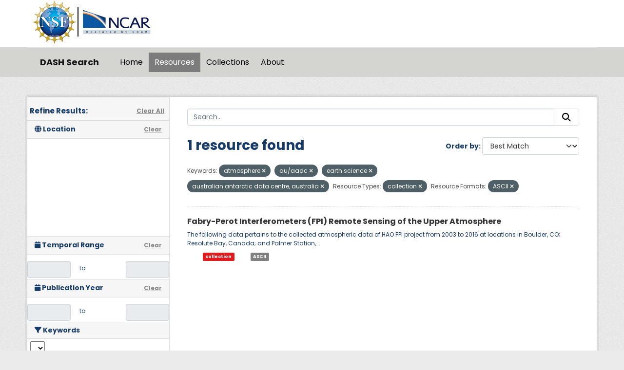

--- FILE ---
content_type: text/javascript; charset=utf-8
request_url: https://data.ucar.edu/webassets/ckanext-spatial/25e5162b_spatial_query.js
body_size: 263076
content:
/* @preserve
 * Leaflet 1.9.3, a JS library for interactive maps. https://leafletjs.com
 * (c) 2010-2022 Vladimir Agafonkin, (c) 2010-2011 CloudMade
 */
!function(t,e){"object"==typeof exports&&"undefined"!=typeof module?e(exports):"function"==typeof define&&define.amd?define(["exports"],e):e((t="undefined"!=typeof globalThis?globalThis:t||self).leaflet={})}(this,function(t){"use strict";function l(t){for(var e,i,n=1,o=arguments.length;n<o;n++)for(e in i=arguments[n])t[e]=i[e];return t}var R=Object.create||function(t){return N.prototype=t,new N};function N(){}function a(t,e){var i,n=Array.prototype.slice;return t.bind?t.bind.apply(t,n.call(arguments,1)):(i=n.call(arguments,2),function(){return t.apply(e,i.length?i.concat(n.call(arguments)):arguments)})}var D=0;function h(t){return"_leaflet_id"in t||(t._leaflet_id=++D),t._leaflet_id}function j(t,e,i){var n,o,s=function(){n=!1,o&&(r.apply(i,o),o=!1)},r=function(){n?o=arguments:(t.apply(i,arguments),setTimeout(s,e),n=!0)};return r}function H(t,e,i){var n=e[1],e=e[0],o=n-e;return t===n&&i?t:((t-e)%o+o)%o+e}function u(){return!1}function i(t,e){return!1===e?t:(e=Math.pow(10,void 0===e?6:e),Math.round(t*e)/e)}function F(t){return t.trim?t.trim():t.replace(/^\s+|\s+$/g,"")}function W(t){return F(t).split(/\s+/)}function c(t,e){for(var i in Object.prototype.hasOwnProperty.call(t,"options")||(t.options=t.options?R(t.options):{}),e)t.options[i]=e[i];return t.options}function U(t,e,i){var n,o=[];for(n in t)o.push(encodeURIComponent(i?n.toUpperCase():n)+"="+encodeURIComponent(t[n]));return(e&&-1!==e.indexOf("?")?"&":"?")+o.join("&")}var V=/\{ *([\w_ -]+) *\}/g;function q(t,i){return t.replace(V,function(t,e){e=i[e];if(void 0===e)throw new Error("No value provided for variable "+t);return e="function"==typeof e?e(i):e})}var d=Array.isArray||function(t){return"[object Array]"===Object.prototype.toString.call(t)};function G(t,e){for(var i=0;i<t.length;i++)if(t[i]===e)return i;return-1}var K="[data-uri]";function Y(t){return window["webkit"+t]||window["moz"+t]||window["ms"+t]}var X=0;function J(t){var e=+new Date,i=Math.max(0,16-(e-X));return X=e+i,window.setTimeout(t,i)}var $=window.requestAnimationFrame||Y("RequestAnimationFrame")||J,Q=window.cancelAnimationFrame||Y("CancelAnimationFrame")||Y("CancelRequestAnimationFrame")||function(t){window.clearTimeout(t)};function x(t,e,i){if(!i||$!==J)return $.call(window,a(t,e));t.call(e)}function r(t){t&&Q.call(window,t)}var tt={__proto__:null,extend:l,create:R,bind:a,get lastId(){return D},stamp:h,throttle:j,wrapNum:H,falseFn:u,formatNum:i,trim:F,splitWords:W,setOptions:c,getParamString:U,template:q,isArray:d,indexOf:G,emptyImageUrl:K,requestFn:$,cancelFn:Q,requestAnimFrame:x,cancelAnimFrame:r};function et(){}et.extend=function(t){function e(){c(this),this.initialize&&this.initialize.apply(this,arguments),this.callInitHooks()}var i,n=e.__super__=this.prototype,o=R(n);for(i in(o.constructor=e).prototype=o,this)Object.prototype.hasOwnProperty.call(this,i)&&"prototype"!==i&&"__super__"!==i&&(e[i]=this[i]);if(t.statics&&l(e,t.statics),t.includes){var s=t.includes;if("undefined"!=typeof L&&L&&L.Mixin){s=d(s)?s:[s];for(var r=0;r<s.length;r++)s[r]===L.Mixin.Events&&console.warn("Deprecated include of L.Mixin.Events: this property will be removed in future releases, please inherit from L.Evented instead.",(new Error).stack)}l.apply(null,[o].concat(t.includes))}return l(o,t),delete o.statics,delete o.includes,o.options&&(o.options=n.options?R(n.options):{},l(o.options,t.options)),o._initHooks=[],o.callInitHooks=function(){if(!this._initHooksCalled){n.callInitHooks&&n.callInitHooks.call(this),this._initHooksCalled=!0;for(var t=0,e=o._initHooks.length;t<e;t++)o._initHooks[t].call(this)}},e},et.include=function(t){var e=this.prototype.options;return l(this.prototype,t),t.options&&(this.prototype.options=e,this.mergeOptions(t.options)),this},et.mergeOptions=function(t){return l(this.prototype.options,t),this},et.addInitHook=function(t){var e=Array.prototype.slice.call(arguments,1),i="function"==typeof t?t:function(){this[t].apply(this,e)};return this.prototype._initHooks=this.prototype._initHooks||[],this.prototype._initHooks.push(i),this};var e={on:function(t,e,i){if("object"==typeof t)for(var n in t)this._on(n,t[n],e);else for(var o=0,s=(t=W(t)).length;o<s;o++)this._on(t[o],e,i);return this},off:function(t,e,i){if(arguments.length)if("object"==typeof t)for(var n in t)this._off(n,t[n],e);else{t=W(t);for(var o=1===arguments.length,s=0,r=t.length;s<r;s++)o?this._off(t[s]):this._off(t[s],e,i)}else delete this._events;return this},_on:function(t,e,i,n){"function"!=typeof e?console.warn("wrong listener type: "+typeof e):!1===this._listens(t,e,i)&&(e={fn:e,ctx:i=i===this?void 0:i},n&&(e.once=!0),this._events=this._events||{},this._events[t]=this._events[t]||[],this._events[t].push(e))},_off:function(t,e,i){var n,o,s;if(this._events&&(n=this._events[t]))if(1===arguments.length){if(this._firingCount)for(o=0,s=n.length;o<s;o++)n[o].fn=u;delete this._events[t]}else"function"!=typeof e?console.warn("wrong listener type: "+typeof e):!1!==(e=this._listens(t,e,i))&&(i=n[e],this._firingCount&&(i.fn=u,this._events[t]=n=n.slice()),n.splice(e,1))},fire:function(t,e,i){if(this.listens(t,i)){var n=l({},e,{type:t,target:this,sourceTarget:e&&e.sourceTarget||this});if(this._events){var o=this._events[t];if(o){this._firingCount=this._firingCount+1||1;for(var s=0,r=o.length;s<r;s++){var a=o[s],h=a.fn;a.once&&this.off(t,h,a.ctx),h.call(a.ctx||this,n)}this._firingCount--}}i&&this._propagateEvent(n)}return this},listens:function(t,e,i,n){"string"!=typeof t&&console.warn('"string" type argument expected');var o=e,s=("function"!=typeof e&&(n=!!e,i=o=void 0),this._events&&this._events[t]);if(s&&s.length&&!1!==this._listens(t,o,i))return!0;if(n)for(var r in this._eventParents)if(this._eventParents[r].listens(t,e,i,n))return!0;return!1},_listens:function(t,e,i){if(this._events){var n=this._events[t]||[];if(!e)return!!n.length;i===this&&(i=void 0);for(var o=0,s=n.length;o<s;o++)if(n[o].fn===e&&n[o].ctx===i)return o}return!1},once:function(t,e,i){if("object"==typeof t)for(var n in t)this._on(n,t[n],e,!0);else for(var o=0,s=(t=W(t)).length;o<s;o++)this._on(t[o],e,i,!0);return this},addEventParent:function(t){return this._eventParents=this._eventParents||{},this._eventParents[h(t)]=t,this},removeEventParent:function(t){return this._eventParents&&delete this._eventParents[h(t)],this},_propagateEvent:function(t){for(var e in this._eventParents)this._eventParents[e].fire(t.type,l({layer:t.target,propagatedFrom:t.target},t),!0)}},it=(e.addEventListener=e.on,e.removeEventListener=e.clearAllEventListeners=e.off,e.addOneTimeEventListener=e.once,e.fireEvent=e.fire,e.hasEventListeners=e.listens,et.extend(e));function p(t,e,i){this.x=i?Math.round(t):t,this.y=i?Math.round(e):e}var nt=Math.trunc||function(t){return 0<t?Math.floor(t):Math.ceil(t)};function m(t,e,i){return t instanceof p?t:d(t)?new p(t[0],t[1]):null==t?t:"object"==typeof t&&"x"in t&&"y"in t?new p(t.x,t.y):new p(t,e,i)}function f(t,e){if(t)for(var i=e?[t,e]:t,n=0,o=i.length;n<o;n++)this.extend(i[n])}function _(t,e){return!t||t instanceof f?t:new f(t,e)}function s(t,e){if(t)for(var i=e?[t,e]:t,n=0,o=i.length;n<o;n++)this.extend(i[n])}function g(t,e){return t instanceof s?t:new s(t,e)}function v(t,e,i){if(isNaN(t)||isNaN(e))throw new Error("Invalid LatLng object: ("+t+", "+e+")");this.lat=+t,this.lng=+e,void 0!==i&&(this.alt=+i)}function w(t,e,i){return t instanceof v?t:d(t)&&"object"!=typeof t[0]?3===t.length?new v(t[0],t[1],t[2]):2===t.length?new v(t[0],t[1]):null:null==t?t:"object"==typeof t&&"lat"in t?new v(t.lat,"lng"in t?t.lng:t.lon,t.alt):void 0===e?null:new v(t,e,i)}p.prototype={clone:function(){return new p(this.x,this.y)},add:function(t){return this.clone()._add(m(t))},_add:function(t){return this.x+=t.x,this.y+=t.y,this},subtract:function(t){return this.clone()._subtract(m(t))},_subtract:function(t){return this.x-=t.x,this.y-=t.y,this},divideBy:function(t){return this.clone()._divideBy(t)},_divideBy:function(t){return this.x/=t,this.y/=t,this},multiplyBy:function(t){return this.clone()._multiplyBy(t)},_multiplyBy:function(t){return this.x*=t,this.y*=t,this},scaleBy:function(t){return new p(this.x*t.x,this.y*t.y)},unscaleBy:function(t){return new p(this.x/t.x,this.y/t.y)},round:function(){return this.clone()._round()},_round:function(){return this.x=Math.round(this.x),this.y=Math.round(this.y),this},floor:function(){return this.clone()._floor()},_floor:function(){return this.x=Math.floor(this.x),this.y=Math.floor(this.y),this},ceil:function(){return this.clone()._ceil()},_ceil:function(){return this.x=Math.ceil(this.x),this.y=Math.ceil(this.y),this},trunc:function(){return this.clone()._trunc()},_trunc:function(){return this.x=nt(this.x),this.y=nt(this.y),this},distanceTo:function(t){var e=(t=m(t)).x-this.x,t=t.y-this.y;return Math.sqrt(e*e+t*t)},equals:function(t){return(t=m(t)).x===this.x&&t.y===this.y},contains:function(t){return t=m(t),Math.abs(t.x)<=Math.abs(this.x)&&Math.abs(t.y)<=Math.abs(this.y)},toString:function(){return"Point("+i(this.x)+", "+i(this.y)+")"}},f.prototype={extend:function(t){var e,i;if(t){if(t instanceof p||"number"==typeof t[0]||"x"in t)e=i=m(t);else if(e=(t=_(t)).min,i=t.max,!e||!i)return this;this.min||this.max?(this.min.x=Math.min(e.x,this.min.x),this.max.x=Math.max(i.x,this.max.x),this.min.y=Math.min(e.y,this.min.y),this.max.y=Math.max(i.y,this.max.y)):(this.min=e.clone(),this.max=i.clone())}return this},getCenter:function(t){return m((this.min.x+this.max.x)/2,(this.min.y+this.max.y)/2,t)},getBottomLeft:function(){return m(this.min.x,this.max.y)},getTopRight:function(){return m(this.max.x,this.min.y)},getTopLeft:function(){return this.min},getBottomRight:function(){return this.max},getSize:function(){return this.max.subtract(this.min)},contains:function(t){var e,i;return(t=("number"==typeof t[0]||t instanceof p?m:_)(t))instanceof f?(e=t.min,i=t.max):e=i=t,e.x>=this.min.x&&i.x<=this.max.x&&e.y>=this.min.y&&i.y<=this.max.y},intersects:function(t){t=_(t);var e=this.min,i=this.max,n=t.min,t=t.max,o=t.x>=e.x&&n.x<=i.x,t=t.y>=e.y&&n.y<=i.y;return o&&t},overlaps:function(t){t=_(t);var e=this.min,i=this.max,n=t.min,t=t.max,o=t.x>e.x&&n.x<i.x,t=t.y>e.y&&n.y<i.y;return o&&t},isValid:function(){return!(!this.min||!this.max)},pad:function(t){var e=this.min,i=this.max,n=Math.abs(e.x-i.x)*t,t=Math.abs(e.y-i.y)*t;return _(m(e.x-n,e.y-t),m(i.x+n,i.y+t))},equals:function(t){return!!t&&(t=_(t),this.min.equals(t.getTopLeft())&&this.max.equals(t.getBottomRight()))}},s.prototype={extend:function(t){var e,i,n=this._southWest,o=this._northEast;if(t instanceof v)i=e=t;else{if(!(t instanceof s))return t?this.extend(w(t)||g(t)):this;if(e=t._southWest,i=t._northEast,!e||!i)return this}return n||o?(n.lat=Math.min(e.lat,n.lat),n.lng=Math.min(e.lng,n.lng),o.lat=Math.max(i.lat,o.lat),o.lng=Math.max(i.lng,o.lng)):(this._southWest=new v(e.lat,e.lng),this._northEast=new v(i.lat,i.lng)),this},pad:function(t){var e=this._southWest,i=this._northEast,n=Math.abs(e.lat-i.lat)*t,t=Math.abs(e.lng-i.lng)*t;return new s(new v(e.lat-n,e.lng-t),new v(i.lat+n,i.lng+t))},getCenter:function(){return new v((this._southWest.lat+this._northEast.lat)/2,(this._southWest.lng+this._northEast.lng)/2)},getSouthWest:function(){return this._southWest},getNorthEast:function(){return this._northEast},getNorthWest:function(){return new v(this.getNorth(),this.getWest())},getSouthEast:function(){return new v(this.getSouth(),this.getEast())},getWest:function(){return this._southWest.lng},getSouth:function(){return this._southWest.lat},getEast:function(){return this._northEast.lng},getNorth:function(){return this._northEast.lat},contains:function(t){t=("number"==typeof t[0]||t instanceof v||"lat"in t?w:g)(t);var e,i,n=this._southWest,o=this._northEast;return t instanceof s?(e=t.getSouthWest(),i=t.getNorthEast()):e=i=t,e.lat>=n.lat&&i.lat<=o.lat&&e.lng>=n.lng&&i.lng<=o.lng},intersects:function(t){t=g(t);var e=this._southWest,i=this._northEast,n=t.getSouthWest(),t=t.getNorthEast(),o=t.lat>=e.lat&&n.lat<=i.lat,t=t.lng>=e.lng&&n.lng<=i.lng;return o&&t},overlaps:function(t){t=g(t);var e=this._southWest,i=this._northEast,n=t.getSouthWest(),t=t.getNorthEast(),o=t.lat>e.lat&&n.lat<i.lat,t=t.lng>e.lng&&n.lng<i.lng;return o&&t},toBBoxString:function(){return[this.getWest(),this.getSouth(),this.getEast(),this.getNorth()].join(",")},equals:function(t,e){return!!t&&(t=g(t),this._southWest.equals(t.getSouthWest(),e)&&this._northEast.equals(t.getNorthEast(),e))},isValid:function(){return!(!this._southWest||!this._northEast)}};var ot={latLngToPoint:function(t,e){t=this.projection.project(t),e=this.scale(e);return this.transformation._transform(t,e)},pointToLatLng:function(t,e){e=this.scale(e),t=this.transformation.untransform(t,e);return this.projection.unproject(t)},project:function(t){return this.projection.project(t)},unproject:function(t){return this.projection.unproject(t)},scale:function(t){return 256*Math.pow(2,t)},zoom:function(t){return Math.log(t/256)/Math.LN2},getProjectedBounds:function(t){var e;return this.infinite?null:(e=this.projection.bounds,t=this.scale(t),new f(this.transformation.transform(e.min,t),this.transformation.transform(e.max,t)))},infinite:!(v.prototype={equals:function(t,e){return!!t&&(t=w(t),Math.max(Math.abs(this.lat-t.lat),Math.abs(this.lng-t.lng))<=(void 0===e?1e-9:e))},toString:function(t){return"LatLng("+i(this.lat,t)+", "+i(this.lng,t)+")"},distanceTo:function(t){return st.distance(this,w(t))},wrap:function(){return st.wrapLatLng(this)},toBounds:function(t){var t=180*t/40075017,e=t/Math.cos(Math.PI/180*this.lat);return g([this.lat-t,this.lng-e],[this.lat+t,this.lng+e])},clone:function(){return new v(this.lat,this.lng,this.alt)}}),wrapLatLng:function(t){var e=this.wrapLng?H(t.lng,this.wrapLng,!0):t.lng;return new v(this.wrapLat?H(t.lat,this.wrapLat,!0):t.lat,e,t.alt)},wrapLatLngBounds:function(t){var e=t.getCenter(),i=this.wrapLatLng(e),n=e.lat-i.lat,e=e.lng-i.lng;return 0==n&&0==e?t:(i=t.getSouthWest(),t=t.getNorthEast(),new s(new v(i.lat-n,i.lng-e),new v(t.lat-n,t.lng-e)))}},st=l({},ot,{wrapLng:[-180,180],R:6371e3,distance:function(t,e){var i=Math.PI/180,n=t.lat*i,o=e.lat*i,s=Math.sin((e.lat-t.lat)*i/2),e=Math.sin((e.lng-t.lng)*i/2),t=s*s+Math.cos(n)*Math.cos(o)*e*e,i=2*Math.atan2(Math.sqrt(t),Math.sqrt(1-t));return this.R*i}}),rt=6378137,rt={R:rt,MAX_LATITUDE:85.0511287798,project:function(t){var e=Math.PI/180,i=this.MAX_LATITUDE,i=Math.max(Math.min(i,t.lat),-i),i=Math.sin(i*e);return new p(this.R*t.lng*e,this.R*Math.log((1+i)/(1-i))/2)},unproject:function(t){var e=180/Math.PI;return new v((2*Math.atan(Math.exp(t.y/this.R))-Math.PI/2)*e,t.x*e/this.R)},bounds:new f([-(rt=rt*Math.PI),-rt],[rt,rt])};function at(t,e,i,n){d(t)?(this._a=t[0],this._b=t[1],this._c=t[2],this._d=t[3]):(this._a=t,this._b=e,this._c=i,this._d=n)}function ht(t,e,i,n){return new at(t,e,i,n)}at.prototype={transform:function(t,e){return this._transform(t.clone(),e)},_transform:function(t,e){return t.x=(e=e||1)*(this._a*t.x+this._b),t.y=e*(this._c*t.y+this._d),t},untransform:function(t,e){return new p((t.x/(e=e||1)-this._b)/this._a,(t.y/e-this._d)/this._c)}};var lt=l({},st,{code:"EPSG:3857",projection:rt,transformation:ht(lt=.5/(Math.PI*rt.R),.5,-lt,.5)}),ut=l({},lt,{code:"EPSG:900913"});function ct(t){return document.createElementNS("http://www.w3.org/2000/svg",t)}function dt(t,e){for(var i,n,o,s,r="",a=0,h=t.length;a<h;a++){for(i=0,n=(o=t[a]).length;i<n;i++)r+=(i?"L":"M")+(s=o[i]).x+" "+s.y;r+=e?b.svg?"z":"x":""}return r||"M0 0"}var _t=document.documentElement.style,pt="ActiveXObject"in window,mt=pt&&!document.addEventListener,n="msLaunchUri"in navigator&&!("documentMode"in document),ft=y("webkit"),gt=y("android"),vt=y("android 2")||y("android 3"),yt=parseInt(/WebKit\/([0-9]+)|$/.exec(navigator.userAgent)[1],10),yt=gt&&y("Google")&&yt<537&&!("AudioNode"in window),xt=!!window.opera,wt=!n&&y("chrome"),bt=y("gecko")&&!ft&&!xt&&!pt,Pt=!wt&&y("safari"),Lt=y("phantom"),o="OTransition"in _t,Tt=0===navigator.platform.indexOf("Win"),Mt=pt&&"transition"in _t,zt="WebKitCSSMatrix"in window&&"m11"in new window.WebKitCSSMatrix&&!vt,_t="MozPerspective"in _t,Ct=!window.L_DISABLE_3D&&(Mt||zt||_t)&&!o&&!Lt,Zt="undefined"!=typeof orientation||y("mobile"),St=Zt&&ft,Et=Zt&&zt,kt=!window.PointerEvent&&window.MSPointerEvent,Ot=!(!window.PointerEvent&&!kt),At="ontouchstart"in window||!!window.TouchEvent,Bt=!window.L_NO_TOUCH&&(At||Ot),It=Zt&&xt,Rt=Zt&&bt,Nt=1<(window.devicePixelRatio||window.screen.deviceXDPI/window.screen.logicalXDPI),Dt=function(){var t=!1;try{var e=Object.defineProperty({},"passive",{get:function(){t=!0}});window.addEventListener("testPassiveEventSupport",u,e),window.removeEventListener("testPassiveEventSupport",u,e)}catch(t){}return t}(),jt=!!document.createElement("canvas").getContext,Ht=!(!document.createElementNS||!ct("svg").createSVGRect),Ft=!!Ht&&((Ft=document.createElement("div")).innerHTML="<svg/>","http://www.w3.org/2000/svg"===(Ft.firstChild&&Ft.firstChild.namespaceURI));function y(t){return 0<=navigator.userAgent.toLowerCase().indexOf(t)}var b={ie:pt,ielt9:mt,edge:n,webkit:ft,android:gt,android23:vt,androidStock:yt,opera:xt,chrome:wt,gecko:bt,safari:Pt,phantom:Lt,opera12:o,win:Tt,ie3d:Mt,webkit3d:zt,gecko3d:_t,any3d:Ct,mobile:Zt,mobileWebkit:St,mobileWebkit3d:Et,msPointer:kt,pointer:Ot,touch:Bt,touchNative:At,mobileOpera:It,mobileGecko:Rt,retina:Nt,passiveEvents:Dt,canvas:jt,svg:Ht,vml:!Ht&&function(){try{var t=document.createElement("div"),e=(t.innerHTML='<v:shape adj="1"/>',t.firstChild);return e.style.behavior="url(#default#VML)",e&&"object"==typeof e.adj}catch(t){return!1}}(),inlineSvg:Ft,mac:0===navigator.platform.indexOf("Mac"),linux:0===navigator.platform.indexOf("Linux")},Wt=b.msPointer?"MSPointerDown":"pointerdown",Ut=b.msPointer?"MSPointerMove":"pointermove",Vt=b.msPointer?"MSPointerUp":"pointerup",qt=b.msPointer?"MSPointerCancel":"pointercancel",Gt={touchstart:Wt,touchmove:Ut,touchend:Vt,touchcancel:qt},Kt={touchstart:function(t,e){e.MSPOINTER_TYPE_TOUCH&&e.pointerType===e.MSPOINTER_TYPE_TOUCH&&O(e);ee(t,e)},touchmove:ee,touchend:ee,touchcancel:ee},Yt={},Xt=!1;function Jt(t,e,i){return"touchstart"!==e||Xt||(document.addEventListener(Wt,$t,!0),document.addEventListener(Ut,Qt,!0),document.addEventListener(Vt,te,!0),document.addEventListener(qt,te,!0),Xt=!0),Kt[e]?(i=Kt[e].bind(this,i),t.addEventListener(Gt[e],i,!1),i):(console.warn("wrong event specified:",e),u)}function $t(t){Yt[t.pointerId]=t}function Qt(t){Yt[t.pointerId]&&(Yt[t.pointerId]=t)}function te(t){delete Yt[t.pointerId]}function ee(t,e){if(e.pointerType!==(e.MSPOINTER_TYPE_MOUSE||"mouse")){for(var i in e.touches=[],Yt)e.touches.push(Yt[i]);e.changedTouches=[e],t(e)}}var ie=200;function ne(t,i){t.addEventListener("dblclick",i);var n,o=0;function e(t){var e;1!==t.detail?n=t.detail:"mouse"===t.pointerType||t.sourceCapabilities&&!t.sourceCapabilities.firesTouchEvents||((e=Ne(t)).some(function(t){return t instanceof HTMLLabelElement&&t.attributes.for})&&!e.some(function(t){return t instanceof HTMLInputElement||t instanceof HTMLSelectElement})||((e=Date.now())-o<=ie?2===++n&&i(function(t){var e,i,n={};for(i in t)e=t[i],n[i]=e&&e.bind?e.bind(t):e;return(t=n).type="dblclick",n.detail=2,n.isTrusted=!1,n._simulated=!0,n}(t)):n=1,o=e))}return t.addEventListener("click",e),{dblclick:i,simDblclick:e}}var oe,se,re,ae,he,le,ue=we(["transform","webkitTransform","OTransform","MozTransform","msTransform"]),ce=we(["webkitTransition","transition","OTransition","MozTransition","msTransition"]),de="webkitTransition"===ce||"OTransition"===ce?ce+"End":"transitionend";function _e(t){return"string"==typeof t?document.getElementById(t):t}function pe(t,e){var i=t.style[e]||t.currentStyle&&t.currentStyle[e];return"auto"===(i=i&&"auto"!==i||!document.defaultView?i:(t=document.defaultView.getComputedStyle(t,null))?t[e]:null)?null:i}function P(t,e,i){t=document.createElement(t);return t.className=e||"",i&&i.appendChild(t),t}function T(t){var e=t.parentNode;e&&e.removeChild(t)}function me(t){for(;t.firstChild;)t.removeChild(t.firstChild)}function fe(t){var e=t.parentNode;e&&e.lastChild!==t&&e.appendChild(t)}function ge(t){var e=t.parentNode;e&&e.firstChild!==t&&e.insertBefore(t,e.firstChild)}function ve(t,e){return void 0!==t.classList?t.classList.contains(e):0<(t=xe(t)).length&&new RegExp("(^|\\s)"+e+"(\\s|$)").test(t)}function M(t,e){var i;if(void 0!==t.classList)for(var n=W(e),o=0,s=n.length;o<s;o++)t.classList.add(n[o]);else ve(t,e)||ye(t,((i=xe(t))?i+" ":"")+e)}function z(t,e){void 0!==t.classList?t.classList.remove(e):ye(t,F((" "+xe(t)+" ").replace(" "+e+" "," ")))}function ye(t,e){void 0===t.className.baseVal?t.className=e:t.className.baseVal=e}function xe(t){return void 0===(t=t.correspondingElement?t.correspondingElement:t).className.baseVal?t.className:t.className.baseVal}function C(t,e){if("opacity"in t.style)t.style.opacity=e;else if("filter"in t.style){var i=!1,n="DXImageTransform.Microsoft.Alpha";try{i=t.filters.item(n)}catch(t){if(1===e)return}e=Math.round(100*e),i?(i.Enabled=100!==e,i.Opacity=e):t.style.filter+=" progid:"+n+"(opacity="+e+")"}}function we(t){for(var e=document.documentElement.style,i=0;i<t.length;i++)if(t[i]in e)return t[i];return!1}function be(t,e,i){e=e||new p(0,0);t.style[ue]=(b.ie3d?"translate("+e.x+"px,"+e.y+"px)":"translate3d("+e.x+"px,"+e.y+"px,0)")+(i?" scale("+i+")":"")}function Z(t,e){t._leaflet_pos=e,b.any3d?be(t,e):(t.style.left=e.x+"px",t.style.top=e.y+"px")}function Pe(t){return t._leaflet_pos||new p(0,0)}function Le(){S(window,"dragstart",O)}function Te(){k(window,"dragstart",O)}function Me(t){for(;-1===t.tabIndex;)t=t.parentNode;t.style&&(ze(),le=(he=t).style.outline,t.style.outline="none",S(window,"keydown",ze))}function ze(){he&&(he.style.outline=le,le=he=void 0,k(window,"keydown",ze))}function Ce(t){for(;!((t=t.parentNode).offsetWidth&&t.offsetHeight||t===document.body););return t}function Ze(t){var e=t.getBoundingClientRect();return{x:e.width/t.offsetWidth||1,y:e.height/t.offsetHeight||1,boundingClientRect:e}}ae="onselectstart"in document?(re=function(){S(window,"selectstart",O)},function(){k(window,"selectstart",O)}):(se=we(["userSelect","WebkitUserSelect","OUserSelect","MozUserSelect","msUserSelect"]),re=function(){var t;se&&(t=document.documentElement.style,oe=t[se],t[se]="none")},function(){se&&(document.documentElement.style[se]=oe,oe=void 0)});pt={__proto__:null,TRANSFORM:ue,TRANSITION:ce,TRANSITION_END:de,get:_e,getStyle:pe,create:P,remove:T,empty:me,toFront:fe,toBack:ge,hasClass:ve,addClass:M,removeClass:z,setClass:ye,getClass:xe,setOpacity:C,testProp:we,setTransform:be,setPosition:Z,getPosition:Pe,get disableTextSelection(){return re},get enableTextSelection(){return ae},disableImageDrag:Le,enableImageDrag:Te,preventOutline:Me,restoreOutline:ze,getSizedParentNode:Ce,getScale:Ze};function S(t,e,i,n){if(e&&"object"==typeof e)for(var o in e)ke(t,o,e[o],i);else for(var s=0,r=(e=W(e)).length;s<r;s++)ke(t,e[s],i,n);return this}var E="_leaflet_events";function k(t,e,i,n){if(1===arguments.length)Se(t),delete t[E];else if(e&&"object"==typeof e)for(var o in e)Oe(t,o,e[o],i);else if(e=W(e),2===arguments.length)Se(t,function(t){return-1!==G(e,t)});else for(var s=0,r=e.length;s<r;s++)Oe(t,e[s],i,n);return this}function Se(t,e){for(var i in t[E]){var n=i.split(/\d/)[0];e&&!e(n)||Oe(t,n,null,null,i)}}var Ee={mouseenter:"mouseover",mouseleave:"mouseout",wheel:!("onwheel"in window)&&"mousewheel"};function ke(e,t,i,n){var o,s,r=t+h(i)+(n?"_"+h(n):"");e[E]&&e[E][r]||(s=o=function(t){return i.call(n||e,t||window.event)},!b.touchNative&&b.pointer&&0===t.indexOf("touch")?o=Jt(e,t,o):b.touch&&"dblclick"===t?o=ne(e,o):"addEventListener"in e?"touchstart"===t||"touchmove"===t||"wheel"===t||"mousewheel"===t?e.addEventListener(Ee[t]||t,o,!!b.passiveEvents&&{passive:!1}):"mouseenter"===t||"mouseleave"===t?e.addEventListener(Ee[t],o=function(t){t=t||window.event,Fe(e,t)&&s(t)},!1):e.addEventListener(t,s,!1):e.attachEvent("on"+t,o),e[E]=e[E]||{},e[E][r]=o)}function Oe(t,e,i,n,o){o=o||e+h(i)+(n?"_"+h(n):"");var s,r,i=t[E]&&t[E][o];i&&(!b.touchNative&&b.pointer&&0===e.indexOf("touch")?(n=t,r=i,Gt[s=e]?n.removeEventListener(Gt[s],r,!1):console.warn("wrong event specified:",s)):b.touch&&"dblclick"===e?(n=i,(r=t).removeEventListener("dblclick",n.dblclick),r.removeEventListener("click",n.simDblclick)):"removeEventListener"in t?t.removeEventListener(Ee[e]||e,i,!1):t.detachEvent("on"+e,i),t[E][o]=null)}function Ae(t){return t.stopPropagation?t.stopPropagation():t.originalEvent?t.originalEvent._stopped=!0:t.cancelBubble=!0,this}function Be(t){return ke(t,"wheel",Ae),this}function Ie(t){return S(t,"mousedown touchstart dblclick contextmenu",Ae),t._leaflet_disable_click=!0,this}function O(t){return t.preventDefault?t.preventDefault():t.returnValue=!1,this}function Re(t){return O(t),Ae(t),this}function Ne(t){if(t.composedPath)return t.composedPath();for(var e=[],i=t.target;i;)e.push(i),i=i.parentNode;return e}function De(t,e){var i,n;return e?(n=(i=Ze(e)).boundingClientRect,new p((t.clientX-n.left)/i.x-e.clientLeft,(t.clientY-n.top)/i.y-e.clientTop)):new p(t.clientX,t.clientY)}var je=b.linux&&b.chrome?window.devicePixelRatio:b.mac?3*window.devicePixelRatio:0<window.devicePixelRatio?2*window.devicePixelRatio:1;function He(t){return b.edge?t.wheelDeltaY/2:t.deltaY&&0===t.deltaMode?-t.deltaY/je:t.deltaY&&1===t.deltaMode?20*-t.deltaY:t.deltaY&&2===t.deltaMode?60*-t.deltaY:t.deltaX||t.deltaZ?0:t.wheelDelta?(t.wheelDeltaY||t.wheelDelta)/2:t.detail&&Math.abs(t.detail)<32765?20*-t.detail:t.detail?t.detail/-32765*60:0}function Fe(t,e){var i=e.relatedTarget;if(!i)return!0;try{for(;i&&i!==t;)i=i.parentNode}catch(t){return!1}return i!==t}var mt={__proto__:null,on:S,off:k,stopPropagation:Ae,disableScrollPropagation:Be,disableClickPropagation:Ie,preventDefault:O,stop:Re,getPropagationPath:Ne,getMousePosition:De,getWheelDelta:He,isExternalTarget:Fe,addListener:S,removeListener:k},We=it.extend({run:function(t,e,i,n){this.stop(),this._el=t,this._inProgress=!0,this._duration=i||.25,this._easeOutPower=1/Math.max(n||.5,.2),this._startPos=Pe(t),this._offset=e.subtract(this._startPos),this._startTime=+new Date,this.fire("start"),this._animate()},stop:function(){this._inProgress&&(this._step(!0),this._complete())},_animate:function(){this._animId=x(this._animate,this),this._step()},_step:function(t){var e=+new Date-this._startTime,i=1e3*this._duration;e<i?this._runFrame(this._easeOut(e/i),t):(this._runFrame(1),this._complete())},_runFrame:function(t,e){t=this._startPos.add(this._offset.multiplyBy(t));e&&t._round(),Z(this._el,t),this.fire("step")},_complete:function(){r(this._animId),this._inProgress=!1,this.fire("end")},_easeOut:function(t){return 1-Math.pow(1-t,this._easeOutPower)}}),A=it.extend({options:{crs:lt,center:void 0,zoom:void 0,minZoom:void 0,maxZoom:void 0,layers:[],maxBounds:void 0,renderer:void 0,zoomAnimation:!0,zoomAnimationThreshold:4,fadeAnimation:!0,markerZoomAnimation:!0,transform3DLimit:8388608,zoomSnap:1,zoomDelta:1,trackResize:!0},initialize:function(t,e){e=c(this,e),this._handlers=[],this._layers={},this._zoomBoundLayers={},this._sizeChanged=!0,this._initContainer(t),this._initLayout(),this._onResize=a(this._onResize,this),this._initEvents(),e.maxBounds&&this.setMaxBounds(e.maxBounds),void 0!==e.zoom&&(this._zoom=this._limitZoom(e.zoom)),e.center&&void 0!==e.zoom&&this.setView(w(e.center),e.zoom,{reset:!0}),this.callInitHooks(),this._zoomAnimated=ce&&b.any3d&&!b.mobileOpera&&this.options.zoomAnimation,this._zoomAnimated&&(this._createAnimProxy(),S(this._proxy,de,this._catchTransitionEnd,this)),this._addLayers(this.options.layers)},setView:function(t,e,i){if((e=void 0===e?this._zoom:this._limitZoom(e),t=this._limitCenter(w(t),e,this.options.maxBounds),i=i||{},this._stop(),this._loaded&&!i.reset&&!0!==i)&&(void 0!==i.animate&&(i.zoom=l({animate:i.animate},i.zoom),i.pan=l({animate:i.animate,duration:i.duration},i.pan)),this._zoom!==e?this._tryAnimatedZoom&&this._tryAnimatedZoom(t,e,i.zoom):this._tryAnimatedPan(t,i.pan)))return clearTimeout(this._sizeTimer),this;return this._resetView(t,e,i.pan&&i.pan.noMoveStart),this},setZoom:function(t,e){return this._loaded?this.setView(this.getCenter(),t,{zoom:e}):(this._zoom=t,this)},zoomIn:function(t,e){return t=t||(b.any3d?this.options.zoomDelta:1),this.setZoom(this._zoom+t,e)},zoomOut:function(t,e){return t=t||(b.any3d?this.options.zoomDelta:1),this.setZoom(this._zoom-t,e)},setZoomAround:function(t,e,i){var n=this.getZoomScale(e),o=this.getSize().divideBy(2),t=(t instanceof p?t:this.latLngToContainerPoint(t)).subtract(o).multiplyBy(1-1/n),n=this.containerPointToLatLng(o.add(t));return this.setView(n,e,{zoom:i})},_getBoundsCenterZoom:function(t,e){e=e||{},t=t.getBounds?t.getBounds():g(t);var i=m(e.paddingTopLeft||e.padding||[0,0]),n=m(e.paddingBottomRight||e.padding||[0,0]),o=this.getBoundsZoom(t,!1,i.add(n));return(o="number"==typeof e.maxZoom?Math.min(e.maxZoom,o):o)===1/0?{center:t.getCenter(),zoom:o}:(e=n.subtract(i).divideBy(2),n=this.project(t.getSouthWest(),o),i=this.project(t.getNorthEast(),o),{center:this.unproject(n.add(i).divideBy(2).add(e),o),zoom:o})},fitBounds:function(t,e){if((t=g(t)).isValid())return t=this._getBoundsCenterZoom(t,e),this.setView(t.center,t.zoom,e);throw new Error("Bounds are not valid.")},fitWorld:function(t){return this.fitBounds([[-90,-180],[90,180]],t)},panTo:function(t,e){return this.setView(t,this._zoom,{pan:e})},panBy:function(t,e){var i;return e=e||{},(t=m(t).round()).x||t.y?(!0===e.animate||this.getSize().contains(t)?(this._panAnim||(this._panAnim=new We,this._panAnim.on({step:this._onPanTransitionStep,end:this._onPanTransitionEnd},this)),e.noMoveStart||this.fire("movestart"),!1!==e.animate?(M(this._mapPane,"leaflet-pan-anim"),i=this._getMapPanePos().subtract(t).round(),this._panAnim.run(this._mapPane,i,e.duration||.25,e.easeLinearity)):(this._rawPanBy(t),this.fire("move").fire("moveend"))):this._resetView(this.unproject(this.project(this.getCenter()).add(t)),this.getZoom()),this):this.fire("moveend")},flyTo:function(n,o,t){if(!1===(t=t||{}).animate||!b.any3d)return this.setView(n,o,t);this._stop();var s=this.project(this.getCenter()),r=this.project(n),e=this.getSize(),a=this._zoom,h=(n=w(n),o=void 0===o?a:o,Math.max(e.x,e.y)),i=h*this.getZoomScale(a,o),l=r.distanceTo(s)||1,u=1.42,c=u*u;function d(t){t=(i*i-h*h+(t?-1:1)*c*c*l*l)/(2*(t?i:h)*c*l),t=Math.sqrt(t*t+1)-t;return t<1e-9?-18:Math.log(t)}function _(t){return(Math.exp(t)-Math.exp(-t))/2}function p(t){return(Math.exp(t)+Math.exp(-t))/2}var m=d(0);function f(t){return h*(p(m)*(_(t=m+u*t)/p(t))-_(m))/c}var g=Date.now(),v=(d(1)-m)/u,y=t.duration?1e3*t.duration:1e3*v*.8;return this._moveStart(!0,t.noMoveStart),function t(){var e=(Date.now()-g)/y,i=(1-Math.pow(1-e,1.5))*v;e<=1?(this._flyToFrame=x(t,this),this._move(this.unproject(s.add(r.subtract(s).multiplyBy(f(i)/l)),a),this.getScaleZoom(h/(e=i,h*(p(m)/p(m+u*e))),a),{flyTo:!0})):this._move(n,o)._moveEnd(!0)}.call(this),this},flyToBounds:function(t,e){t=this._getBoundsCenterZoom(t,e);return this.flyTo(t.center,t.zoom,e)},setMaxBounds:function(t){return t=g(t),this.listens("moveend",this._panInsideMaxBounds)&&this.off("moveend",this._panInsideMaxBounds),t.isValid()?(this.options.maxBounds=t,this._loaded&&this._panInsideMaxBounds(),this.on("moveend",this._panInsideMaxBounds)):(this.options.maxBounds=null,this)},setMinZoom:function(t){var e=this.options.minZoom;return this.options.minZoom=t,this._loaded&&e!==t&&(this.fire("zoomlevelschange"),this.getZoom()<this.options.minZoom)?this.setZoom(t):this},setMaxZoom:function(t){var e=this.options.maxZoom;return this.options.maxZoom=t,this._loaded&&e!==t&&(this.fire("zoomlevelschange"),this.getZoom()>this.options.maxZoom)?this.setZoom(t):this},panInsideBounds:function(t,e){this._enforcingBounds=!0;var i=this.getCenter(),t=this._limitCenter(i,this._zoom,g(t));return i.equals(t)||this.panTo(t,e),this._enforcingBounds=!1,this},panInside:function(t,e){var i=m((e=e||{}).paddingTopLeft||e.padding||[0,0]),n=m(e.paddingBottomRight||e.padding||[0,0]),o=this.project(this.getCenter()),t=this.project(t),s=this.getPixelBounds(),i=_([s.min.add(i),s.max.subtract(n)]),s=i.getSize();return i.contains(t)||(this._enforcingBounds=!0,n=t.subtract(i.getCenter()),i=i.extend(t).getSize().subtract(s),o.x+=n.x<0?-i.x:i.x,o.y+=n.y<0?-i.y:i.y,this.panTo(this.unproject(o),e),this._enforcingBounds=!1),this},invalidateSize:function(t){if(!this._loaded)return this;t=l({animate:!1,pan:!0},!0===t?{animate:!0}:t);var e=this.getSize(),i=(this._sizeChanged=!0,this._lastCenter=null,this.getSize()),n=e.divideBy(2).round(),o=i.divideBy(2).round(),n=n.subtract(o);return n.x||n.y?(t.animate&&t.pan?this.panBy(n):(t.pan&&this._rawPanBy(n),this.fire("move"),t.debounceMoveend?(clearTimeout(this._sizeTimer),this._sizeTimer=setTimeout(a(this.fire,this,"moveend"),200)):this.fire("moveend")),this.fire("resize",{oldSize:e,newSize:i})):this},stop:function(){return this.setZoom(this._limitZoom(this._zoom)),this.options.zoomSnap||this.fire("viewreset"),this._stop()},locate:function(t){var e,i;return t=this._locateOptions=l({timeout:1e4,watch:!1},t),"geolocation"in navigator?(e=a(this._handleGeolocationResponse,this),i=a(this._handleGeolocationError,this),t.watch?this._locationWatchId=navigator.geolocation.watchPosition(e,i,t):navigator.geolocation.getCurrentPosition(e,i,t)):this._handleGeolocationError({code:0,message:"Geolocation not supported."}),this},stopLocate:function(){return navigator.geolocation&&navigator.geolocation.clearWatch&&navigator.geolocation.clearWatch(this._locationWatchId),this._locateOptions&&(this._locateOptions.setView=!1),this},_handleGeolocationError:function(t){var e;this._container._leaflet_id&&(e=t.code,t=t.message||(1===e?"permission denied":2===e?"position unavailable":"timeout"),this._locateOptions.setView&&!this._loaded&&this.fitWorld(),this.fire("locationerror",{code:e,message:"Geolocation error: "+t+"."}))},_handleGeolocationResponse:function(t){if(this._container._leaflet_id){var e,i,n=new v(t.coords.latitude,t.coords.longitude),o=n.toBounds(2*t.coords.accuracy),s=this._locateOptions,r=(s.setView&&(e=this.getBoundsZoom(o),this.setView(n,s.maxZoom?Math.min(e,s.maxZoom):e)),{latlng:n,bounds:o,timestamp:t.timestamp});for(i in t.coords)"number"==typeof t.coords[i]&&(r[i]=t.coords[i]);this.fire("locationfound",r)}},addHandler:function(t,e){return e&&(e=this[t]=new e(this),this._handlers.push(e),this.options[t]&&e.enable()),this},remove:function(){if(this._initEvents(!0),this.options.maxBounds&&this.off("moveend",this._panInsideMaxBounds),this._containerId!==this._container._leaflet_id)throw new Error("Map container is being reused by another instance");try{delete this._container._leaflet_id,delete this._containerId}catch(t){this._container._leaflet_id=void 0,this._containerId=void 0}for(var t in void 0!==this._locationWatchId&&this.stopLocate(),this._stop(),T(this._mapPane),this._clearControlPos&&this._clearControlPos(),this._resizeRequest&&(r(this._resizeRequest),this._resizeRequest=null),this._clearHandlers(),this._loaded&&this.fire("unload"),this._layers)this._layers[t].remove();for(t in this._panes)T(this._panes[t]);return this._layers=[],this._panes=[],delete this._mapPane,delete this._renderer,this},createPane:function(t,e){e=P("div","leaflet-pane"+(t?" leaflet-"+t.replace("Pane","")+"-pane":""),e||this._mapPane);return t&&(this._panes[t]=e),e},getCenter:function(){return this._checkIfLoaded(),this._lastCenter&&!this._moved()?this._lastCenter.clone():this.layerPointToLatLng(this._getCenterLayerPoint())},getZoom:function(){return this._zoom},getBounds:function(){var t=this.getPixelBounds();return new s(this.unproject(t.getBottomLeft()),this.unproject(t.getTopRight()))},getMinZoom:function(){return void 0===this.options.minZoom?this._layersMinZoom||0:this.options.minZoom},getMaxZoom:function(){return void 0===this.options.maxZoom?void 0===this._layersMaxZoom?1/0:this._layersMaxZoom:this.options.maxZoom},getBoundsZoom:function(t,e,i){t=g(t),i=m(i||[0,0]);var n=this.getZoom()||0,o=this.getMinZoom(),s=this.getMaxZoom(),r=t.getNorthWest(),t=t.getSouthEast(),i=this.getSize().subtract(i),t=_(this.project(t,n),this.project(r,n)).getSize(),r=b.any3d?this.options.zoomSnap:1,a=i.x/t.x,i=i.y/t.y,t=e?Math.max(a,i):Math.min(a,i),n=this.getScaleZoom(t,n);return r&&(n=Math.round(n/(r/100))*(r/100),n=e?Math.ceil(n/r)*r:Math.floor(n/r)*r),Math.max(o,Math.min(s,n))},getSize:function(){return this._size&&!this._sizeChanged||(this._size=new p(this._container.clientWidth||0,this._container.clientHeight||0),this._sizeChanged=!1),this._size.clone()},getPixelBounds:function(t,e){t=this._getTopLeftPoint(t,e);return new f(t,t.add(this.getSize()))},getPixelOrigin:function(){return this._checkIfLoaded(),this._pixelOrigin},getPixelWorldBounds:function(t){return this.options.crs.getProjectedBounds(void 0===t?this.getZoom():t)},getPane:function(t){return"string"==typeof t?this._panes[t]:t},getPanes:function(){return this._panes},getContainer:function(){return this._container},getZoomScale:function(t,e){var i=this.options.crs;return e=void 0===e?this._zoom:e,i.scale(t)/i.scale(e)},getScaleZoom:function(t,e){var i=this.options.crs,t=(e=void 0===e?this._zoom:e,i.zoom(t*i.scale(e)));return isNaN(t)?1/0:t},project:function(t,e){return e=void 0===e?this._zoom:e,this.options.crs.latLngToPoint(w(t),e)},unproject:function(t,e){return e=void 0===e?this._zoom:e,this.options.crs.pointToLatLng(m(t),e)},layerPointToLatLng:function(t){t=m(t).add(this.getPixelOrigin());return this.unproject(t)},latLngToLayerPoint:function(t){return this.project(w(t))._round()._subtract(this.getPixelOrigin())},wrapLatLng:function(t){return this.options.crs.wrapLatLng(w(t))},wrapLatLngBounds:function(t){return this.options.crs.wrapLatLngBounds(g(t))},distance:function(t,e){return this.options.crs.distance(w(t),w(e))},containerPointToLayerPoint:function(t){return m(t).subtract(this._getMapPanePos())},layerPointToContainerPoint:function(t){return m(t).add(this._getMapPanePos())},containerPointToLatLng:function(t){t=this.containerPointToLayerPoint(m(t));return this.layerPointToLatLng(t)},latLngToContainerPoint:function(t){return this.layerPointToContainerPoint(this.latLngToLayerPoint(w(t)))},mouseEventToContainerPoint:function(t){return De(t,this._container)},mouseEventToLayerPoint:function(t){return this.containerPointToLayerPoint(this.mouseEventToContainerPoint(t))},mouseEventToLatLng:function(t){return this.layerPointToLatLng(this.mouseEventToLayerPoint(t))},_initContainer:function(t){t=this._container=_e(t);if(!t)throw new Error("Map container not found.");if(t._leaflet_id)throw new Error("Map container is already initialized.");S(t,"scroll",this._onScroll,this),this._containerId=h(t)},_initLayout:function(){var t=this._container,e=(this._fadeAnimated=this.options.fadeAnimation&&b.any3d,M(t,"leaflet-container"+(b.touch?" leaflet-touch":"")+(b.retina?" leaflet-retina":"")+(b.ielt9?" leaflet-oldie":"")+(b.safari?" leaflet-safari":"")+(this._fadeAnimated?" leaflet-fade-anim":"")),pe(t,"position"));"absolute"!==e&&"relative"!==e&&"fixed"!==e&&"sticky"!==e&&(t.style.position="relative"),this._initPanes(),this._initControlPos&&this._initControlPos()},_initPanes:function(){var t=this._panes={};this._paneRenderers={},this._mapPane=this.createPane("mapPane",this._container),Z(this._mapPane,new p(0,0)),this.createPane("tilePane"),this.createPane("overlayPane"),this.createPane("shadowPane"),this.createPane("markerPane"),this.createPane("tooltipPane"),this.createPane("popupPane"),this.options.markerZoomAnimation||(M(t.markerPane,"leaflet-zoom-hide"),M(t.shadowPane,"leaflet-zoom-hide"))},_resetView:function(t,e,i){Z(this._mapPane,new p(0,0));var n=!this._loaded,o=(this._loaded=!0,e=this._limitZoom(e),this.fire("viewprereset"),this._zoom!==e);this._moveStart(o,i)._move(t,e)._moveEnd(o),this.fire("viewreset"),n&&this.fire("load")},_moveStart:function(t,e){return t&&this.fire("zoomstart"),e||this.fire("movestart"),this},_move:function(t,e,i,n){void 0===e&&(e=this._zoom);var o=this._zoom!==e;return this._zoom=e,this._lastCenter=t,this._pixelOrigin=this._getNewPixelOrigin(t),n?i&&i.pinch&&this.fire("zoom",i):((o||i&&i.pinch)&&this.fire("zoom",i),this.fire("move",i)),this},_moveEnd:function(t){return t&&this.fire("zoomend"),this.fire("moveend")},_stop:function(){return r(this._flyToFrame),this._panAnim&&this._panAnim.stop(),this},_rawPanBy:function(t){Z(this._mapPane,this._getMapPanePos().subtract(t))},_getZoomSpan:function(){return this.getMaxZoom()-this.getMinZoom()},_panInsideMaxBounds:function(){this._enforcingBounds||this.panInsideBounds(this.options.maxBounds)},_checkIfLoaded:function(){if(!this._loaded)throw new Error("Set map center and zoom first.")},_initEvents:function(t){this._targets={};var e=t?k:S;e((this._targets[h(this._container)]=this)._container,"click dblclick mousedown mouseup mouseover mouseout mousemove contextmenu keypress keydown keyup",this._handleDOMEvent,this),this.options.trackResize&&e(window,"resize",this._onResize,this),b.any3d&&this.options.transform3DLimit&&(t?this.off:this.on).call(this,"moveend",this._onMoveEnd)},_onResize:function(){r(this._resizeRequest),this._resizeRequest=x(function(){this.invalidateSize({debounceMoveend:!0})},this)},_onScroll:function(){this._container.scrollTop=0,this._container.scrollLeft=0},_onMoveEnd:function(){var t=this._getMapPanePos();Math.max(Math.abs(t.x),Math.abs(t.y))>=this.options.transform3DLimit&&this._resetView(this.getCenter(),this.getZoom())},_findEventTargets:function(t,e){for(var i,n=[],o="mouseout"===e||"mouseover"===e,s=t.target||t.srcElement,r=!1;s;){if((i=this._targets[h(s)])&&("click"===e||"preclick"===e)&&this._draggableMoved(i)){r=!0;break}if(i&&i.listens(e,!0)){if(o&&!Fe(s,t))break;if(n.push(i),o)break}if(s===this._container)break;s=s.parentNode}return n=n.length||r||o||!this.listens(e,!0)?n:[this]},_isClickDisabled:function(t){for(;t&&t!==this._container;){if(t._leaflet_disable_click)return!0;t=t.parentNode}},_handleDOMEvent:function(t){var e,i=t.target||t.srcElement;!this._loaded||i._leaflet_disable_events||"click"===t.type&&this._isClickDisabled(i)||("mousedown"===(e=t.type)&&Me(i),this._fireDOMEvent(t,e))},_mouseEvents:["click","dblclick","mouseover","mouseout","contextmenu"],_fireDOMEvent:function(t,e,i){"click"===t.type&&((a=l({},t)).type="preclick",this._fireDOMEvent(a,a.type,i));var n=this._findEventTargets(t,e);if(i){for(var o=[],s=0;s<i.length;s++)i[s].listens(e,!0)&&o.push(i[s]);n=o.concat(n)}if(n.length){"contextmenu"===e&&O(t);var r,a=n[0],h={originalEvent:t};for("keypress"!==t.type&&"keydown"!==t.type&&"keyup"!==t.type&&(r=a.getLatLng&&(!a._radius||a._radius<=10),h.containerPoint=r?this.latLngToContainerPoint(a.getLatLng()):this.mouseEventToContainerPoint(t),h.layerPoint=this.containerPointToLayerPoint(h.containerPoint),h.latlng=r?a.getLatLng():this.layerPointToLatLng(h.layerPoint)),s=0;s<n.length;s++)if(n[s].fire(e,h,!0),h.originalEvent._stopped||!1===n[s].options.bubblingMouseEvents&&-1!==G(this._mouseEvents,e))return}},_draggableMoved:function(t){return(t=t.dragging&&t.dragging.enabled()?t:this).dragging&&t.dragging.moved()||this.boxZoom&&this.boxZoom.moved()},_clearHandlers:function(){for(var t=0,e=this._handlers.length;t<e;t++)this._handlers[t].disable()},whenReady:function(t,e){return this._loaded?t.call(e||this,{target:this}):this.on("load",t,e),this},_getMapPanePos:function(){return Pe(this._mapPane)||new p(0,0)},_moved:function(){var t=this._getMapPanePos();return t&&!t.equals([0,0])},_getTopLeftPoint:function(t,e){return(t&&void 0!==e?this._getNewPixelOrigin(t,e):this.getPixelOrigin()).subtract(this._getMapPanePos())},_getNewPixelOrigin:function(t,e){var i=this.getSize()._divideBy(2);return this.project(t,e)._subtract(i)._add(this._getMapPanePos())._round()},_latLngToNewLayerPoint:function(t,e,i){i=this._getNewPixelOrigin(i,e);return this.project(t,e)._subtract(i)},_latLngBoundsToNewLayerBounds:function(t,e,i){i=this._getNewPixelOrigin(i,e);return _([this.project(t.getSouthWest(),e)._subtract(i),this.project(t.getNorthWest(),e)._subtract(i),this.project(t.getSouthEast(),e)._subtract(i),this.project(t.getNorthEast(),e)._subtract(i)])},_getCenterLayerPoint:function(){return this.containerPointToLayerPoint(this.getSize()._divideBy(2))},_getCenterOffset:function(t){return this.latLngToLayerPoint(t).subtract(this._getCenterLayerPoint())},_limitCenter:function(t,e,i){var n,o;return!i||(n=this.project(t,e),o=this.getSize().divideBy(2),o=new f(n.subtract(o),n.add(o)),o=this._getBoundsOffset(o,i,e),Math.abs(o.x)<=1&&Math.abs(o.y)<=1)?t:this.unproject(n.add(o),e)},_limitOffset:function(t,e){var i;return e?(i=new f((i=this.getPixelBounds()).min.add(t),i.max.add(t)),t.add(this._getBoundsOffset(i,e))):t},_getBoundsOffset:function(t,e,i){e=_(this.project(e.getNorthEast(),i),this.project(e.getSouthWest(),i)),i=e.min.subtract(t.min),e=e.max.subtract(t.max);return new p(this._rebound(i.x,-e.x),this._rebound(i.y,-e.y))},_rebound:function(t,e){return 0<t+e?Math.round(t-e)/2:Math.max(0,Math.ceil(t))-Math.max(0,Math.floor(e))},_limitZoom:function(t){var e=this.getMinZoom(),i=this.getMaxZoom(),n=b.any3d?this.options.zoomSnap:1;return n&&(t=Math.round(t/n)*n),Math.max(e,Math.min(i,t))},_onPanTransitionStep:function(){this.fire("move")},_onPanTransitionEnd:function(){z(this._mapPane,"leaflet-pan-anim"),this.fire("moveend")},_tryAnimatedPan:function(t,e){t=this._getCenterOffset(t)._trunc();return!(!0!==(e&&e.animate)&&!this.getSize().contains(t))&&(this.panBy(t,e),!0)},_createAnimProxy:function(){var t=this._proxy=P("div","leaflet-proxy leaflet-zoom-animated");this._panes.mapPane.appendChild(t),this.on("zoomanim",function(t){var e=ue,i=this._proxy.style[e];be(this._proxy,this.project(t.center,t.zoom),this.getZoomScale(t.zoom,1)),i===this._proxy.style[e]&&this._animatingZoom&&this._onZoomTransitionEnd()},this),this.on("load moveend",this._animMoveEnd,this),this._on("unload",this._destroyAnimProxy,this)},_destroyAnimProxy:function(){T(this._proxy),this.off("load moveend",this._animMoveEnd,this),delete this._proxy},_animMoveEnd:function(){var t=this.getCenter(),e=this.getZoom();be(this._proxy,this.project(t,e),this.getZoomScale(e,1))},_catchTransitionEnd:function(t){this._animatingZoom&&0<=t.propertyName.indexOf("transform")&&this._onZoomTransitionEnd()},_nothingToAnimate:function(){return!this._container.getElementsByClassName("leaflet-zoom-animated").length},_tryAnimatedZoom:function(t,e,i){if(!this._animatingZoom){if(i=i||{},!this._zoomAnimated||!1===i.animate||this._nothingToAnimate()||Math.abs(e-this._zoom)>this.options.zoomAnimationThreshold)return!1;var n=this.getZoomScale(e),n=this._getCenterOffset(t)._divideBy(1-1/n);if(!0!==i.animate&&!this.getSize().contains(n))return!1;x(function(){this._moveStart(!0,!1)._animateZoom(t,e,!0)},this)}return!0},_animateZoom:function(t,e,i,n){this._mapPane&&(i&&(this._animatingZoom=!0,this._animateToCenter=t,this._animateToZoom=e,M(this._mapPane,"leaflet-zoom-anim")),this.fire("zoomanim",{center:t,zoom:e,noUpdate:n}),this._tempFireZoomEvent||(this._tempFireZoomEvent=this._zoom!==this._animateToZoom),this._move(this._animateToCenter,this._animateToZoom,void 0,!0),setTimeout(a(this._onZoomTransitionEnd,this),250))},_onZoomTransitionEnd:function(){this._animatingZoom&&(this._mapPane&&z(this._mapPane,"leaflet-zoom-anim"),this._animatingZoom=!1,this._move(this._animateToCenter,this._animateToZoom,void 0,!0),this._tempFireZoomEvent&&this.fire("zoom"),delete this._tempFireZoomEvent,this.fire("move"),this._moveEnd(!0))}});function Ue(t){return new B(t)}var Ve,B=et.extend({options:{position:"topright"},initialize:function(t){c(this,t)},getPosition:function(){return this.options.position},setPosition:function(t){var e=this._map;return e&&e.removeControl(this),this.options.position=t,e&&e.addControl(this),this},getContainer:function(){return this._container},addTo:function(t){this.remove(),this._map=t;var e=this._container=this.onAdd(t),i=this.getPosition(),t=t._controlCorners[i];return M(e,"leaflet-control"),-1!==i.indexOf("bottom")?t.insertBefore(e,t.firstChild):t.appendChild(e),this._map.on("unload",this.remove,this),this},remove:function(){return this._map&&(T(this._container),this.onRemove&&this.onRemove(this._map),this._map.off("unload",this.remove,this),this._map=null),this},_refocusOnMap:function(t){this._map&&t&&0<t.screenX&&0<t.screenY&&this._map.getContainer().focus()}}),qe=(A.include({addControl:function(t){return t.addTo(this),this},removeControl:function(t){return t.remove(),this},_initControlPos:function(){var i=this._controlCorners={},n="leaflet-",o=this._controlContainer=P("div",n+"control-container",this._container);function t(t,e){i[t+e]=P("div",n+t+" "+n+e,o)}t("top","left"),t("top","right"),t("bottom","left"),t("bottom","right")},_clearControlPos:function(){for(var t in this._controlCorners)T(this._controlCorners[t]);T(this._controlContainer),delete this._controlCorners,delete this._controlContainer}}),B.extend({options:{collapsed:!0,position:"topright",autoZIndex:!0,hideSingleBase:!1,sortLayers:!1,sortFunction:function(t,e,i,n){return i<n?-1:n<i?1:0}},initialize:function(t,e,i){for(var n in c(this,i),this._layerControlInputs=[],this._layers=[],this._lastZIndex=0,this._handlingClick=!1,t)this._addLayer(t[n],n);for(n in e)this._addLayer(e[n],n,!0)},onAdd:function(t){this._initLayout(),this._update(),(this._map=t).on("zoomend",this._checkDisabledLayers,this);for(var e=0;e<this._layers.length;e++)this._layers[e].layer.on("add remove",this._onLayerChange,this);return this._container},addTo:function(t){return B.prototype.addTo.call(this,t),this._expandIfNotCollapsed()},onRemove:function(){this._map.off("zoomend",this._checkDisabledLayers,this);for(var t=0;t<this._layers.length;t++)this._layers[t].layer.off("add remove",this._onLayerChange,this)},addBaseLayer:function(t,e){return this._addLayer(t,e),this._map?this._update():this},addOverlay:function(t,e){return this._addLayer(t,e,!0),this._map?this._update():this},removeLayer:function(t){t.off("add remove",this._onLayerChange,this);t=this._getLayer(h(t));return t&&this._layers.splice(this._layers.indexOf(t),1),this._map?this._update():this},expand:function(){M(this._container,"leaflet-control-layers-expanded"),this._section.style.height=null;var t=this._map.getSize().y-(this._container.offsetTop+50);return t<this._section.clientHeight?(M(this._section,"leaflet-control-layers-scrollbar"),this._section.style.height=t+"px"):z(this._section,"leaflet-control-layers-scrollbar"),this._checkDisabledLayers(),this},collapse:function(){return z(this._container,"leaflet-control-layers-expanded"),this},_initLayout:function(){var t="leaflet-control-layers",e=this._container=P("div",t),i=this.options.collapsed,n=(e.setAttribute("aria-haspopup",!0),Ie(e),Be(e),this._section=P("section",t+"-list")),o=(i&&(this._map.on("click",this.collapse,this),S(e,{mouseenter:this._expandSafely,mouseleave:this.collapse},this)),this._layersLink=P("a",t+"-toggle",e));o.href="#",o.title="Layers",o.setAttribute("role","button"),S(o,{keydown:function(t){13===t.keyCode&&this._expandSafely()},click:function(t){O(t),this._expandSafely()}},this),i||this.expand(),this._baseLayersList=P("div",t+"-base",n),this._separator=P("div",t+"-separator",n),this._overlaysList=P("div",t+"-overlays",n),e.appendChild(n)},_getLayer:function(t){for(var e=0;e<this._layers.length;e++)if(this._layers[e]&&h(this._layers[e].layer)===t)return this._layers[e]},_addLayer:function(t,e,i){this._map&&t.on("add remove",this._onLayerChange,this),this._layers.push({layer:t,name:e,overlay:i}),this.options.sortLayers&&this._layers.sort(a(function(t,e){return this.options.sortFunction(t.layer,e.layer,t.name,e.name)},this)),this.options.autoZIndex&&t.setZIndex&&(this._lastZIndex++,t.setZIndex(this._lastZIndex)),this._expandIfNotCollapsed()},_update:function(){if(this._container){me(this._baseLayersList),me(this._overlaysList),this._layerControlInputs=[];for(var t,e,i,n=0,o=0;o<this._layers.length;o++)i=this._layers[o],this._addItem(i),e=e||i.overlay,t=t||!i.overlay,n+=i.overlay?0:1;this.options.hideSingleBase&&(this._baseLayersList.style.display=(t=t&&1<n)?"":"none"),this._separator.style.display=e&&t?"":"none"}return this},_onLayerChange:function(t){this._handlingClick||this._update();var e=this._getLayer(h(t.target)),t=e.overlay?"add"===t.type?"overlayadd":"overlayremove":"add"===t.type?"baselayerchange":null;t&&this._map.fire(t,e)},_createRadioElement:function(t,e){t='<input type="radio" class="leaflet-control-layers-selector" name="'+t+'"'+(e?' checked="checked"':"")+"/>",e=document.createElement("div");return e.innerHTML=t,e.firstChild},_addItem:function(t){var e,i=document.createElement("label"),n=this._map.hasLayer(t.layer),n=(t.overlay?((e=document.createElement("input")).type="checkbox",e.className="leaflet-control-layers-selector",e.defaultChecked=n):e=this._createRadioElement("leaflet-base-layers_"+h(this),n),this._layerControlInputs.push(e),e.layerId=h(t.layer),S(e,"click",this._onInputClick,this),document.createElement("span")),o=(n.innerHTML=" "+t.name,document.createElement("span"));return i.appendChild(o),o.appendChild(e),o.appendChild(n),(t.overlay?this._overlaysList:this._baseLayersList).appendChild(i),this._checkDisabledLayers(),i},_onInputClick:function(){var t,e,i=this._layerControlInputs,n=[],o=[];this._handlingClick=!0;for(var s=i.length-1;0<=s;s--)t=i[s],e=this._getLayer(t.layerId).layer,t.checked?n.push(e):t.checked||o.push(e);for(s=0;s<o.length;s++)this._map.hasLayer(o[s])&&this._map.removeLayer(o[s]);for(s=0;s<n.length;s++)this._map.hasLayer(n[s])||this._map.addLayer(n[s]);this._handlingClick=!1,this._refocusOnMap()},_checkDisabledLayers:function(){for(var t,e,i=this._layerControlInputs,n=this._map.getZoom(),o=i.length-1;0<=o;o--)t=i[o],e=this._getLayer(t.layerId).layer,t.disabled=void 0!==e.options.minZoom&&n<e.options.minZoom||void 0!==e.options.maxZoom&&n>e.options.maxZoom},_expandIfNotCollapsed:function(){return this._map&&!this.options.collapsed&&this.expand(),this},_expandSafely:function(){var t=this._section;S(t,"click",O),this.expand(),setTimeout(function(){k(t,"click",O)})}})),Ge=B.extend({options:{position:"topleft",zoomInText:'<span aria-hidden="true">+</span>',zoomInTitle:"Zoom in",zoomOutText:'<span aria-hidden="true">&#x2212;</span>',zoomOutTitle:"Zoom out"},onAdd:function(t){var e="leaflet-control-zoom",i=P("div",e+" leaflet-bar"),n=this.options;return this._zoomInButton=this._createButton(n.zoomInText,n.zoomInTitle,e+"-in",i,this._zoomIn),this._zoomOutButton=this._createButton(n.zoomOutText,n.zoomOutTitle,e+"-out",i,this._zoomOut),this._updateDisabled(),t.on("zoomend zoomlevelschange",this._updateDisabled,this),i},onRemove:function(t){t.off("zoomend zoomlevelschange",this._updateDisabled,this)},disable:function(){return this._disabled=!0,this._updateDisabled(),this},enable:function(){return this._disabled=!1,this._updateDisabled(),this},_zoomIn:function(t){!this._disabled&&this._map._zoom<this._map.getMaxZoom()&&this._map.zoomIn(this._map.options.zoomDelta*(t.shiftKey?3:1))},_zoomOut:function(t){!this._disabled&&this._map._zoom>this._map.getMinZoom()&&this._map.zoomOut(this._map.options.zoomDelta*(t.shiftKey?3:1))},_createButton:function(t,e,i,n,o){i=P("a",i,n);return i.innerHTML=t,i.href="#",i.title=e,i.setAttribute("role","button"),i.setAttribute("aria-label",e),Ie(i),S(i,"click",Re),S(i,"click",o,this),S(i,"click",this._refocusOnMap,this),i},_updateDisabled:function(){var t=this._map,e="leaflet-disabled";z(this._zoomInButton,e),z(this._zoomOutButton,e),this._zoomInButton.setAttribute("aria-disabled","false"),this._zoomOutButton.setAttribute("aria-disabled","false"),!this._disabled&&t._zoom!==t.getMinZoom()||(M(this._zoomOutButton,e),this._zoomOutButton.setAttribute("aria-disabled","true")),!this._disabled&&t._zoom!==t.getMaxZoom()||(M(this._zoomInButton,e),this._zoomInButton.setAttribute("aria-disabled","true"))}}),Ke=(A.mergeOptions({zoomControl:!0}),A.addInitHook(function(){this.options.zoomControl&&(this.zoomControl=new Ge,this.addControl(this.zoomControl))}),B.extend({options:{position:"bottomleft",maxWidth:100,metric:!0,imperial:!0},onAdd:function(t){var e="leaflet-control-scale",i=P("div",e),n=this.options;return this._addScales(n,e+"-line",i),t.on(n.updateWhenIdle?"moveend":"move",this._update,this),t.whenReady(this._update,this),i},onRemove:function(t){t.off(this.options.updateWhenIdle?"moveend":"move",this._update,this)},_addScales:function(t,e,i){t.metric&&(this._mScale=P("div",e,i)),t.imperial&&(this._iScale=P("div",e,i))},_update:function(){var t=this._map,e=t.getSize().y/2,t=t.distance(t.containerPointToLatLng([0,e]),t.containerPointToLatLng([this.options.maxWidth,e]));this._updateScales(t)},_updateScales:function(t){this.options.metric&&t&&this._updateMetric(t),this.options.imperial&&t&&this._updateImperial(t)},_updateMetric:function(t){var e=this._getRoundNum(t);this._updateScale(this._mScale,e<1e3?e+" m":e/1e3+" km",e/t)},_updateImperial:function(t){var e,i,t=3.2808399*t;5280<t?(i=this._getRoundNum(e=t/5280),this._updateScale(this._iScale,i+" mi",i/e)):(i=this._getRoundNum(t),this._updateScale(this._iScale,i+" ft",i/t))},_updateScale:function(t,e,i){t.style.width=Math.round(this.options.maxWidth*i)+"px",t.innerHTML=e},_getRoundNum:function(t){var e=Math.pow(10,(Math.floor(t)+"").length-1),t=t/e;return e*(t=10<=t?10:5<=t?5:3<=t?3:2<=t?2:1)}})),Ye=B.extend({options:{position:"bottomright",prefix:'<a href="https://leafletjs.com" title="A JavaScript library for interactive maps">'+(b.inlineSvg?'<svg aria-hidden="true" xmlns="http://www.w3.org/2000/svg" width="12" height="8" viewBox="0 0 12 8" class="leaflet-attribution-flag"><path fill="#4C7BE1" d="M0 0h12v4H0z"/><path fill="#FFD500" d="M0 4h12v3H0z"/><path fill="#E0BC00" d="M0 7h12v1H0z"/></svg> ':"")+"Leaflet</a>"},initialize:function(t){c(this,t),this._attributions={}},onAdd:function(t){for(var e in(t.attributionControl=this)._container=P("div","leaflet-control-attribution"),Ie(this._container),t._layers)t._layers[e].getAttribution&&this.addAttribution(t._layers[e].getAttribution());return this._update(),t.on("layeradd",this._addAttribution,this),this._container},onRemove:function(t){t.off("layeradd",this._addAttribution,this)},_addAttribution:function(t){t.layer.getAttribution&&(this.addAttribution(t.layer.getAttribution()),t.layer.once("remove",function(){this.removeAttribution(t.layer.getAttribution())},this))},setPrefix:function(t){return this.options.prefix=t,this._update(),this},addAttribution:function(t){return t&&(this._attributions[t]||(this._attributions[t]=0),this._attributions[t]++,this._update()),this},removeAttribution:function(t){return t&&this._attributions[t]&&(this._attributions[t]--,this._update()),this},_update:function(){if(this._map){var t,e=[];for(t in this._attributions)this._attributions[t]&&e.push(t);var i=[];this.options.prefix&&i.push(this.options.prefix),e.length&&i.push(e.join(", ")),this._container.innerHTML=i.join(' <span aria-hidden="true">|</span> ')}}}),n=(A.mergeOptions({attributionControl:!0}),A.addInitHook(function(){this.options.attributionControl&&(new Ye).addTo(this)}),B.Layers=qe,B.Zoom=Ge,B.Scale=Ke,B.Attribution=Ye,Ue.layers=function(t,e,i){return new qe(t,e,i)},Ue.zoom=function(t){return new Ge(t)},Ue.scale=function(t){return new Ke(t)},Ue.attribution=function(t){return new Ye(t)},et.extend({initialize:function(t){this._map=t},enable:function(){return this._enabled||(this._enabled=!0,this.addHooks()),this},disable:function(){return this._enabled&&(this._enabled=!1,this.removeHooks()),this},enabled:function(){return!!this._enabled}})),ft=(n.addTo=function(t,e){return t.addHandler(e,this),this},{Events:e}),Xe=b.touch?"touchstart mousedown":"mousedown",Je=it.extend({options:{clickTolerance:3},initialize:function(t,e,i,n){c(this,n),this._element=t,this._dragStartTarget=e||t,this._preventOutline=i},enable:function(){this._enabled||(S(this._dragStartTarget,Xe,this._onDown,this),this._enabled=!0)},disable:function(){this._enabled&&(Je._dragging===this&&this.finishDrag(!0),k(this._dragStartTarget,Xe,this._onDown,this),this._enabled=!1,this._moved=!1)},_onDown:function(t){var e,i;this._enabled&&(this._moved=!1,ve(this._element,"leaflet-zoom-anim")||(t.touches&&1!==t.touches.length?Je._dragging===this&&this.finishDrag():Je._dragging||t.shiftKey||1!==t.which&&1!==t.button&&!t.touches||((Je._dragging=this)._preventOutline&&Me(this._element),Le(),re(),this._moving||(this.fire("down"),i=t.touches?t.touches[0]:t,e=Ce(this._element),this._startPoint=new p(i.clientX,i.clientY),this._startPos=Pe(this._element),this._parentScale=Ze(e),i="mousedown"===t.type,S(document,i?"mousemove":"touchmove",this._onMove,this),S(document,i?"mouseup":"touchend touchcancel",this._onUp,this)))))},_onMove:function(t){var e;this._enabled&&(t.touches&&1<t.touches.length?this._moved=!0:!(e=new p((e=t.touches&&1===t.touches.length?t.touches[0]:t).clientX,e.clientY)._subtract(this._startPoint)).x&&!e.y||Math.abs(e.x)+Math.abs(e.y)<this.options.clickTolerance||(e.x/=this._parentScale.x,e.y/=this._parentScale.y,O(t),this._moved||(this.fire("dragstart"),this._moved=!0,M(document.body,"leaflet-dragging"),this._lastTarget=t.target||t.srcElement,window.SVGElementInstance&&this._lastTarget instanceof window.SVGElementInstance&&(this._lastTarget=this._lastTarget.correspondingUseElement),M(this._lastTarget,"leaflet-drag-target")),this._newPos=this._startPos.add(e),this._moving=!0,this._lastEvent=t,this._updatePosition()))},_updatePosition:function(){var t={originalEvent:this._lastEvent};this.fire("predrag",t),Z(this._element,this._newPos),this.fire("drag",t)},_onUp:function(){this._enabled&&this.finishDrag()},finishDrag:function(t){z(document.body,"leaflet-dragging"),this._lastTarget&&(z(this._lastTarget,"leaflet-drag-target"),this._lastTarget=null),k(document,"mousemove touchmove",this._onMove,this),k(document,"mouseup touchend touchcancel",this._onUp,this),Te(),ae(),this._moved&&this._moving&&this.fire("dragend",{noInertia:t,distance:this._newPos.distanceTo(this._startPos)}),this._moving=!1,Je._dragging=!1}});function $e(t,e){if(e&&t.length){var i=t=function(t,e){for(var i=[t[0]],n=1,o=0,s=t.length;n<s;n++)(function(t,e){var i=e.x-t.x,e=e.y-t.y;return i*i+e*e})(t[n],t[o])>e&&(i.push(t[n]),o=n);o<s-1&&i.push(t[s-1]);return i}(t,e=e*e),n=i.length,o=new(typeof Uint8Array!=void 0+""?Uint8Array:Array)(n);o[0]=o[n-1]=1,function t(e,i,n,o,s){var r,a,h,l=0;for(a=o+1;a<=s-1;a++)h=ni(e[a],e[o],e[s],!0),l<h&&(r=a,l=h);n<l&&(i[r]=1,t(e,i,n,o,r),t(e,i,n,r,s))}(i,o,e,0,n-1);var s,r=[];for(s=0;s<n;s++)o[s]&&r.push(i[s]);return r}return t.slice()}function Qe(t,e,i){return Math.sqrt(ni(t,e,i,!0))}function ti(t,e,i,n,o){var s,r,a,h=n?Ve:ii(t,i),l=ii(e,i);for(Ve=l;;){if(!(h|l))return[t,e];if(h&l)return!1;a=ii(r=ei(t,e,s=h||l,i,o),i),s===h?(t=r,h=a):(e=r,l=a)}}function ei(t,e,i,n,o){var s,r,a=e.x-t.x,e=e.y-t.y,h=n.min,n=n.max;return 8&i?(s=t.x+a*(n.y-t.y)/e,r=n.y):4&i?(s=t.x+a*(h.y-t.y)/e,r=h.y):2&i?(s=n.x,r=t.y+e*(n.x-t.x)/a):1&i&&(s=h.x,r=t.y+e*(h.x-t.x)/a),new p(s,r,o)}function ii(t,e){var i=0;return t.x<e.min.x?i|=1:t.x>e.max.x&&(i|=2),t.y<e.min.y?i|=4:t.y>e.max.y&&(i|=8),i}function ni(t,e,i,n){var o=e.x,e=e.y,s=i.x-o,r=i.y-e,a=s*s+r*r;return 0<a&&(1<(a=((t.x-o)*s+(t.y-e)*r)/a)?(o=i.x,e=i.y):0<a&&(o+=s*a,e+=r*a)),s=t.x-o,r=t.y-e,n?s*s+r*r:new p(o,e)}function I(t){return!d(t[0])||"object"!=typeof t[0][0]&&void 0!==t[0][0]}function oi(t){return console.warn("Deprecated use of _flat, please use L.LineUtil.isFlat instead."),I(t)}function si(t,e){var i,n,o,s,r;if(!t||0===t.length)throw new Error("latlngs not passed");I(t)||(console.warn("latlngs are not flat! Only the first ring will be used"),t=t[0]);var a,h=[];for(a in t)h.push(e.project(w(t[a])));for(var l=h.length,u=0,c=0;u<l-1;u++)c+=h[u].distanceTo(h[u+1])/2;if(0===c)r=h[0];else for(i=u=0;u<l-1;u++)if(n=h[u],o=h[u+1],c<(i+=s=n.distanceTo(o))){r=[o.x-(s=(i-c)/s)*(o.x-n.x),o.y-s*(o.y-n.y)];break}return e.unproject(m(r))}gt={__proto__:null,simplify:$e,pointToSegmentDistance:Qe,closestPointOnSegment:function(t,e,i){return ni(t,e,i)},clipSegment:ti,_getEdgeIntersection:ei,_getBitCode:ii,_sqClosestPointOnSegment:ni,isFlat:I,_flat:oi,polylineCenter:si};function ri(t,e,i){for(var n,o,s,r,a,h,l,u=[1,4,2,8],c=0,d=t.length;c<d;c++)t[c]._code=ii(t[c],e);for(s=0;s<4;s++){for(h=u[s],n=[],c=0,o=(d=t.length)-1;c<d;o=c++)r=t[c],a=t[o],r._code&h?a._code&h||((l=ei(a,r,h,e,i))._code=ii(l,e),n.push(l)):(a._code&h&&((l=ei(a,r,h,e,i))._code=ii(l,e),n.push(l)),n.push(r));t=n}return t}function ai(t,e){var i,n,o,s,r,a;if(!t||0===t.length)throw new Error("latlngs not passed");I(t)||(console.warn("latlngs are not flat! Only the first ring will be used"),t=t[0]);var h,l=[];for(h in t)l.push(e.project(w(t[h])));for(var u=l.length,c=s=r=0,d=0,_=u-1;d<u;_=d++)i=l[d],n=l[_],o=i.y*n.x-n.y*i.x,s+=(i.x+n.x)*o,r+=(i.y+n.y)*o,c+=3*o;return a=0===c?l[0]:[s/c,r/c],e.unproject(m(a))}var vt={__proto__:null,clipPolygon:ri,polygonCenter:ai},yt={project:function(t){return new p(t.lng,t.lat)},unproject:function(t){return new v(t.y,t.x)},bounds:new f([-180,-90],[180,90])},xt={R:6378137,R_MINOR:6356752.314245179,bounds:new f([-20037508.34279,-15496570.73972],[20037508.34279,18764656.23138]),project:function(t){var e=Math.PI/180,i=this.R,n=t.lat*e,o=this.R_MINOR/i,o=Math.sqrt(1-o*o),s=o*Math.sin(n),s=Math.tan(Math.PI/4-n/2)/Math.pow((1-s)/(1+s),o/2),n=-i*Math.log(Math.max(s,1e-10));return new p(t.lng*e*i,n)},unproject:function(t){for(var e,i=180/Math.PI,n=this.R,o=this.R_MINOR/n,s=Math.sqrt(1-o*o),r=Math.exp(-t.y/n),a=Math.PI/2-2*Math.atan(r),h=0,l=.1;h<15&&1e-7<Math.abs(l);h++)e=s*Math.sin(a),e=Math.pow((1-e)/(1+e),s/2),a+=l=Math.PI/2-2*Math.atan(r*e)-a;return new v(a*i,t.x*i/n)}},wt={__proto__:null,LonLat:yt,Mercator:xt,SphericalMercator:rt},Pt=l({},st,{code:"EPSG:3395",projection:xt,transformation:ht(bt=.5/(Math.PI*xt.R),.5,-bt,.5)}),hi=l({},st,{code:"EPSG:4326",projection:yt,transformation:ht(1/180,1,-1/180,.5)}),Lt=l({},ot,{projection:yt,transformation:ht(1,0,-1,0),scale:function(t){return Math.pow(2,t)},zoom:function(t){return Math.log(t)/Math.LN2},distance:function(t,e){var i=e.lng-t.lng,e=e.lat-t.lat;return Math.sqrt(i*i+e*e)},infinite:!0}),o=(ot.Earth=st,ot.EPSG3395=Pt,ot.EPSG3857=lt,ot.EPSG900913=ut,ot.EPSG4326=hi,ot.Simple=Lt,it.extend({options:{pane:"overlayPane",attribution:null,bubblingMouseEvents:!0},addTo:function(t){return t.addLayer(this),this},remove:function(){return this.removeFrom(this._map||this._mapToAdd)},removeFrom:function(t){return t&&t.removeLayer(this),this},getPane:function(t){return this._map.getPane(t?this.options[t]||t:this.options.pane)},addInteractiveTarget:function(t){return this._map._targets[h(t)]=this},removeInteractiveTarget:function(t){return delete this._map._targets[h(t)],this},getAttribution:function(){return this.options.attribution},_layerAdd:function(t){var e,i=t.target;i.hasLayer(this)&&(this._map=i,this._zoomAnimated=i._zoomAnimated,this.getEvents&&(e=this.getEvents(),i.on(e,this),this.once("remove",function(){i.off(e,this)},this)),this.onAdd(i),this.fire("add"),i.fire("layeradd",{layer:this}))}})),li=(A.include({addLayer:function(t){var e;if(t._layerAdd)return e=h(t),this._layers[e]||((this._layers[e]=t)._mapToAdd=this,t.beforeAdd&&t.beforeAdd(this),this.whenReady(t._layerAdd,t)),this;throw new Error("The provided object is not a Layer.")},removeLayer:function(t){var e=h(t);return this._layers[e]&&(this._loaded&&t.onRemove(this),delete this._layers[e],this._loaded&&(this.fire("layerremove",{layer:t}),t.fire("remove")),t._map=t._mapToAdd=null),this},hasLayer:function(t){return h(t)in this._layers},eachLayer:function(t,e){for(var i in this._layers)t.call(e,this._layers[i]);return this},_addLayers:function(t){for(var e=0,i=(t=t?d(t)?t:[t]:[]).length;e<i;e++)this.addLayer(t[e])},_addZoomLimit:function(t){isNaN(t.options.maxZoom)&&isNaN(t.options.minZoom)||(this._zoomBoundLayers[h(t)]=t,this._updateZoomLevels())},_removeZoomLimit:function(t){t=h(t);this._zoomBoundLayers[t]&&(delete this._zoomBoundLayers[t],this._updateZoomLevels())},_updateZoomLevels:function(){var t,e=1/0,i=-1/0,n=this._getZoomSpan();for(t in this._zoomBoundLayers)var o=this._zoomBoundLayers[t].options,e=void 0===o.minZoom?e:Math.min(e,o.minZoom),i=void 0===o.maxZoom?i:Math.max(i,o.maxZoom);this._layersMaxZoom=i===-1/0?void 0:i,this._layersMinZoom=e===1/0?void 0:e,n!==this._getZoomSpan()&&this.fire("zoomlevelschange"),void 0===this.options.maxZoom&&this._layersMaxZoom&&this.getZoom()>this._layersMaxZoom&&this.setZoom(this._layersMaxZoom),void 0===this.options.minZoom&&this._layersMinZoom&&this.getZoom()<this._layersMinZoom&&this.setZoom(this._layersMinZoom)}}),o.extend({initialize:function(t,e){var i,n;if(c(this,e),this._layers={},t)for(i=0,n=t.length;i<n;i++)this.addLayer(t[i])},addLayer:function(t){var e=this.getLayerId(t);return this._layers[e]=t,this._map&&this._map.addLayer(t),this},removeLayer:function(t){t=t in this._layers?t:this.getLayerId(t);return this._map&&this._layers[t]&&this._map.removeLayer(this._layers[t]),delete this._layers[t],this},hasLayer:function(t){return("number"==typeof t?t:this.getLayerId(t))in this._layers},clearLayers:function(){return this.eachLayer(this.removeLayer,this)},invoke:function(t){var e,i,n=Array.prototype.slice.call(arguments,1);for(e in this._layers)(i=this._layers[e])[t]&&i[t].apply(i,n);return this},onAdd:function(t){this.eachLayer(t.addLayer,t)},onRemove:function(t){this.eachLayer(t.removeLayer,t)},eachLayer:function(t,e){for(var i in this._layers)t.call(e,this._layers[i]);return this},getLayer:function(t){return this._layers[t]},getLayers:function(){var t=[];return this.eachLayer(t.push,t),t},setZIndex:function(t){return this.invoke("setZIndex",t)},getLayerId:h})),ui=li.extend({addLayer:function(t){return this.hasLayer(t)?this:(t.addEventParent(this),li.prototype.addLayer.call(this,t),this.fire("layeradd",{layer:t}))},removeLayer:function(t){return this.hasLayer(t)?((t=t in this._layers?this._layers[t]:t).removeEventParent(this),li.prototype.removeLayer.call(this,t),this.fire("layerremove",{layer:t})):this},setStyle:function(t){return this.invoke("setStyle",t)},bringToFront:function(){return this.invoke("bringToFront")},bringToBack:function(){return this.invoke("bringToBack")},getBounds:function(){var t,e=new s;for(t in this._layers){var i=this._layers[t];e.extend(i.getBounds?i.getBounds():i.getLatLng())}return e}}),ci=et.extend({options:{popupAnchor:[0,0],tooltipAnchor:[0,0],crossOrigin:!1},initialize:function(t){c(this,t)},createIcon:function(t){return this._createIcon("icon",t)},createShadow:function(t){return this._createIcon("shadow",t)},_createIcon:function(t,e){var i=this._getIconUrl(t);if(i)return i=this._createImg(i,e&&"IMG"===e.tagName?e:null),this._setIconStyles(i,t),!this.options.crossOrigin&&""!==this.options.crossOrigin||(i.crossOrigin=!0===this.options.crossOrigin?"":this.options.crossOrigin),i;if("icon"===t)throw new Error("iconUrl not set in Icon options (see the docs).");return null},_setIconStyles:function(t,e){var i=this.options,n=i[e+"Size"],n=m(n="number"==typeof n?[n,n]:n),o=m("shadow"===e&&i.shadowAnchor||i.iconAnchor||n&&n.divideBy(2,!0));t.className="leaflet-marker-"+e+" "+(i.className||""),o&&(t.style.marginLeft=-o.x+"px",t.style.marginTop=-o.y+"px"),n&&(t.style.width=n.x+"px",t.style.height=n.y+"px")},_createImg:function(t,e){return(e=e||document.createElement("img")).src=t,e},_getIconUrl:function(t){return b.retina&&this.options[t+"RetinaUrl"]||this.options[t+"Url"]}});var di=ci.extend({options:{iconUrl:"marker-icon.png",iconRetinaUrl:"marker-icon-2x.png",shadowUrl:"marker-shadow.png",iconSize:[25,41],iconAnchor:[12,41],popupAnchor:[1,-34],tooltipAnchor:[16,-28],shadowSize:[41,41]},_getIconUrl:function(t){return"string"!=typeof di.imagePath&&(di.imagePath=this._detectIconPath()),(this.options.imagePath||di.imagePath)+ci.prototype._getIconUrl.call(this,t)},_stripUrl:function(t){function e(t,e,i){return(e=e.exec(t))&&e[i]}return(t=e(t,/^url\((['"])?(.+)\1\)$/,2))&&e(t,/^(.*)marker-icon\.png$/,1)},_detectIconPath:function(){var t=P("div","leaflet-default-icon-path",document.body),e=pe(t,"background-image")||pe(t,"backgroundImage");return document.body.removeChild(t),(e=this._stripUrl(e))?e:(t=document.querySelector('link[href$="leaflet.css"]'))?t.href.substring(0,t.href.length-"leaflet.css".length-1):""}}),_i=n.extend({initialize:function(t){this._marker=t},addHooks:function(){var t=this._marker._icon;this._draggable||(this._draggable=new Je(t,t,!0)),this._draggable.on({dragstart:this._onDragStart,predrag:this._onPreDrag,drag:this._onDrag,dragend:this._onDragEnd},this).enable(),M(t,"leaflet-marker-draggable")},removeHooks:function(){this._draggable.off({dragstart:this._onDragStart,predrag:this._onPreDrag,drag:this._onDrag,dragend:this._onDragEnd},this).disable(),this._marker._icon&&z(this._marker._icon,"leaflet-marker-draggable")},moved:function(){return this._draggable&&this._draggable._moved},_adjustPan:function(t){var e=this._marker,i=e._map,n=this._marker.options.autoPanSpeed,o=this._marker.options.autoPanPadding,s=Pe(e._icon),r=i.getPixelBounds(),a=i.getPixelOrigin(),a=_(r.min._subtract(a).add(o),r.max._subtract(a).subtract(o));a.contains(s)||(o=m((Math.max(a.max.x,s.x)-a.max.x)/(r.max.x-a.max.x)-(Math.min(a.min.x,s.x)-a.min.x)/(r.min.x-a.min.x),(Math.max(a.max.y,s.y)-a.max.y)/(r.max.y-a.max.y)-(Math.min(a.min.y,s.y)-a.min.y)/(r.min.y-a.min.y)).multiplyBy(n),i.panBy(o,{animate:!1}),this._draggable._newPos._add(o),this._draggable._startPos._add(o),Z(e._icon,this._draggable._newPos),this._onDrag(t),this._panRequest=x(this._adjustPan.bind(this,t)))},_onDragStart:function(){this._oldLatLng=this._marker.getLatLng(),this._marker.closePopup&&this._marker.closePopup(),this._marker.fire("movestart").fire("dragstart")},_onPreDrag:function(t){this._marker.options.autoPan&&(r(this._panRequest),this._panRequest=x(this._adjustPan.bind(this,t)))},_onDrag:function(t){var e=this._marker,i=e._shadow,n=Pe(e._icon),o=e._map.layerPointToLatLng(n);i&&Z(i,n),e._latlng=o,t.latlng=o,t.oldLatLng=this._oldLatLng,e.fire("move",t).fire("drag",t)},_onDragEnd:function(t){r(this._panRequest),delete this._oldLatLng,this._marker.fire("moveend").fire("dragend",t)}}),pi=o.extend({options:{icon:new di,interactive:!0,keyboard:!0,title:"",alt:"Marker",zIndexOffset:0,opacity:1,riseOnHover:!1,riseOffset:250,pane:"markerPane",shadowPane:"shadowPane",bubblingMouseEvents:!1,autoPanOnFocus:!0,draggable:!1,autoPan:!1,autoPanPadding:[50,50],autoPanSpeed:10},initialize:function(t,e){c(this,e),this._latlng=w(t)},onAdd:function(t){this._zoomAnimated=this._zoomAnimated&&t.options.markerZoomAnimation,this._zoomAnimated&&t.on("zoomanim",this._animateZoom,this),this._initIcon(),this.update()},onRemove:function(t){this.dragging&&this.dragging.enabled()&&(this.options.draggable=!0,this.dragging.removeHooks()),delete this.dragging,this._zoomAnimated&&t.off("zoomanim",this._animateZoom,this),this._removeIcon(),this._removeShadow()},getEvents:function(){return{zoom:this.update,viewreset:this.update}},getLatLng:function(){return this._latlng},setLatLng:function(t){var e=this._latlng;return this._latlng=w(t),this.update(),this.fire("move",{oldLatLng:e,latlng:this._latlng})},setZIndexOffset:function(t){return this.options.zIndexOffset=t,this.update()},getIcon:function(){return this.options.icon},setIcon:function(t){return this.options.icon=t,this._map&&(this._initIcon(),this.update()),this._popup&&this.bindPopup(this._popup,this._popup.options),this},getElement:function(){return this._icon},update:function(){var t;return this._icon&&this._map&&(t=this._map.latLngToLayerPoint(this._latlng).round(),this._setPos(t)),this},_initIcon:function(){var t=this.options,e="leaflet-zoom-"+(this._zoomAnimated?"animated":"hide"),i=t.icon.createIcon(this._icon),n=!1,i=(i!==this._icon&&(this._icon&&this._removeIcon(),n=!0,t.title&&(i.title=t.title),"IMG"===i.tagName&&(i.alt=t.alt||"")),M(i,e),t.keyboard&&(i.tabIndex="0",i.setAttribute("role","button")),this._icon=i,t.riseOnHover&&this.on({mouseover:this._bringToFront,mouseout:this._resetZIndex}),this.options.autoPanOnFocus&&S(i,"focus",this._panOnFocus,this),t.icon.createShadow(this._shadow)),o=!1;i!==this._shadow&&(this._removeShadow(),o=!0),i&&(M(i,e),i.alt=""),this._shadow=i,t.opacity<1&&this._updateOpacity(),n&&this.getPane().appendChild(this._icon),this._initInteraction(),i&&o&&this.getPane(t.shadowPane).appendChild(this._shadow)},_removeIcon:function(){this.options.riseOnHover&&this.off({mouseover:this._bringToFront,mouseout:this._resetZIndex}),this.options.autoPanOnFocus&&k(this._icon,"focus",this._panOnFocus,this),T(this._icon),this.removeInteractiveTarget(this._icon),this._icon=null},_removeShadow:function(){this._shadow&&T(this._shadow),this._shadow=null},_setPos:function(t){this._icon&&Z(this._icon,t),this._shadow&&Z(this._shadow,t),this._zIndex=t.y+this.options.zIndexOffset,this._resetZIndex()},_updateZIndex:function(t){this._icon&&(this._icon.style.zIndex=this._zIndex+t)},_animateZoom:function(t){t=this._map._latLngToNewLayerPoint(this._latlng,t.zoom,t.center).round();this._setPos(t)},_initInteraction:function(){var t;this.options.interactive&&(M(this._icon,"leaflet-interactive"),this.addInteractiveTarget(this._icon),_i&&(t=this.options.draggable,this.dragging&&(t=this.dragging.enabled(),this.dragging.disable()),this.dragging=new _i(this),t&&this.dragging.enable()))},setOpacity:function(t){return this.options.opacity=t,this._map&&this._updateOpacity(),this},_updateOpacity:function(){var t=this.options.opacity;this._icon&&C(this._icon,t),this._shadow&&C(this._shadow,t)},_bringToFront:function(){this._updateZIndex(this.options.riseOffset)},_resetZIndex:function(){this._updateZIndex(0)},_panOnFocus:function(){var t,e,i=this._map;i&&(t=(e=this.options.icon.options).iconSize?m(e.iconSize):m(0,0),e=e.iconAnchor?m(e.iconAnchor):m(0,0),i.panInside(this._latlng,{paddingTopLeft:e,paddingBottomRight:t.subtract(e)}))},_getPopupAnchor:function(){return this.options.icon.options.popupAnchor},_getTooltipAnchor:function(){return this.options.icon.options.tooltipAnchor}});var mi=o.extend({options:{stroke:!0,color:"#3388ff",weight:3,opacity:1,lineCap:"round",lineJoin:"round",dashArray:null,dashOffset:null,fill:!1,fillColor:null,fillOpacity:.2,fillRule:"evenodd",interactive:!0,bubblingMouseEvents:!0},beforeAdd:function(t){this._renderer=t.getRenderer(this)},onAdd:function(){this._renderer._initPath(this),this._reset(),this._renderer._addPath(this)},onRemove:function(){this._renderer._removePath(this)},redraw:function(){return this._map&&this._renderer._updatePath(this),this},setStyle:function(t){return c(this,t),this._renderer&&(this._renderer._updateStyle(this),this.options.stroke&&t&&Object.prototype.hasOwnProperty.call(t,"weight")&&this._updateBounds()),this},bringToFront:function(){return this._renderer&&this._renderer._bringToFront(this),this},bringToBack:function(){return this._renderer&&this._renderer._bringToBack(this),this},getElement:function(){return this._path},_reset:function(){this._project(),this._update()},_clickTolerance:function(){return(this.options.stroke?this.options.weight/2:0)+(this._renderer.options.tolerance||0)}}),fi=mi.extend({options:{fill:!0,radius:10},initialize:function(t,e){c(this,e),this._latlng=w(t),this._radius=this.options.radius},setLatLng:function(t){var e=this._latlng;return this._latlng=w(t),this.redraw(),this.fire("move",{oldLatLng:e,latlng:this._latlng})},getLatLng:function(){return this._latlng},setRadius:function(t){return this.options.radius=this._radius=t,this.redraw()},getRadius:function(){return this._radius},setStyle:function(t){var e=t&&t.radius||this._radius;return mi.prototype.setStyle.call(this,t),this.setRadius(e),this},_project:function(){this._point=this._map.latLngToLayerPoint(this._latlng),this._updateBounds()},_updateBounds:function(){var t=this._radius,e=this._radiusY||t,i=this._clickTolerance(),t=[t+i,e+i];this._pxBounds=new f(this._point.subtract(t),this._point.add(t))},_update:function(){this._map&&this._updatePath()},_updatePath:function(){this._renderer._updateCircle(this)},_empty:function(){return this._radius&&!this._renderer._bounds.intersects(this._pxBounds)},_containsPoint:function(t){return t.distanceTo(this._point)<=this._radius+this._clickTolerance()}});var gi=fi.extend({initialize:function(t,e,i){if(c(this,e="number"==typeof e?l({},i,{radius:e}):e),this._latlng=w(t),isNaN(this.options.radius))throw new Error("Circle radius cannot be NaN");this._mRadius=this.options.radius},setRadius:function(t){return this._mRadius=t,this.redraw()},getRadius:function(){return this._mRadius},getBounds:function(){var t=[this._radius,this._radiusY||this._radius];return new s(this._map.layerPointToLatLng(this._point.subtract(t)),this._map.layerPointToLatLng(this._point.add(t)))},setStyle:mi.prototype.setStyle,_project:function(){var t,e,i,n,o,s=this._latlng.lng,r=this._latlng.lat,a=this._map,h=a.options.crs;h.distance===st.distance?(n=Math.PI/180,o=this._mRadius/st.R/n,t=a.project([r+o,s]),e=a.project([r-o,s]),e=t.add(e).divideBy(2),i=a.unproject(e).lat,n=Math.acos((Math.cos(o*n)-Math.sin(r*n)*Math.sin(i*n))/(Math.cos(r*n)*Math.cos(i*n)))/n,!isNaN(n)&&0!==n||(n=o/Math.cos(Math.PI/180*r)),this._point=e.subtract(a.getPixelOrigin()),this._radius=isNaN(n)?0:e.x-a.project([i,s-n]).x,this._radiusY=e.y-t.y):(o=h.unproject(h.project(this._latlng).subtract([this._mRadius,0])),this._point=a.latLngToLayerPoint(this._latlng),this._radius=this._point.x-a.latLngToLayerPoint(o).x),this._updateBounds()}});var vi=mi.extend({options:{smoothFactor:1,noClip:!1},initialize:function(t,e){c(this,e),this._setLatLngs(t)},getLatLngs:function(){return this._latlngs},setLatLngs:function(t){return this._setLatLngs(t),this.redraw()},isEmpty:function(){return!this._latlngs.length},closestLayerPoint:function(t){for(var e=1/0,i=null,n=ni,o=0,s=this._parts.length;o<s;o++)for(var r=this._parts[o],a=1,h=r.length;a<h;a++){var l,u,c=n(t,l=r[a-1],u=r[a],!0);c<e&&(e=c,i=n(t,l,u))}return i&&(i.distance=Math.sqrt(e)),i},getCenter:function(){if(this._map)return si(this._defaultShape(),this._map.options.crs);throw new Error("Must add layer to map before using getCenter()")},getBounds:function(){return this._bounds},addLatLng:function(t,e){return e=e||this._defaultShape(),t=w(t),e.push(t),this._bounds.extend(t),this.redraw()},_setLatLngs:function(t){this._bounds=new s,this._latlngs=this._convertLatLngs(t)},_defaultShape:function(){return I(this._latlngs)?this._latlngs:this._latlngs[0]},_convertLatLngs:function(t){for(var e=[],i=I(t),n=0,o=t.length;n<o;n++)i?(e[n]=w(t[n]),this._bounds.extend(e[n])):e[n]=this._convertLatLngs(t[n]);return e},_project:function(){var t=new f;this._rings=[],this._projectLatlngs(this._latlngs,this._rings,t),this._bounds.isValid()&&t.isValid()&&(this._rawPxBounds=t,this._updateBounds())},_updateBounds:function(){var t=this._clickTolerance(),t=new p(t,t);this._rawPxBounds&&(this._pxBounds=new f([this._rawPxBounds.min.subtract(t),this._rawPxBounds.max.add(t)]))},_projectLatlngs:function(t,e,i){var n,o,s=t[0]instanceof v,r=t.length;if(s){for(o=[],n=0;n<r;n++)o[n]=this._map.latLngToLayerPoint(t[n]),i.extend(o[n]);e.push(o)}else for(n=0;n<r;n++)this._projectLatlngs(t[n],e,i)},_clipPoints:function(){var t=this._renderer._bounds;if(this._parts=[],this._pxBounds&&this._pxBounds.intersects(t))if(this.options.noClip)this._parts=this._rings;else for(var e,i,n,o,s=this._parts,r=0,a=0,h=this._rings.length;r<h;r++)for(e=0,i=(o=this._rings[r]).length;e<i-1;e++)(n=ti(o[e],o[e+1],t,e,!0))&&(s[a]=s[a]||[],s[a].push(n[0]),n[1]===o[e+1]&&e!==i-2||(s[a].push(n[1]),a++))},_simplifyPoints:function(){for(var t=this._parts,e=this.options.smoothFactor,i=0,n=t.length;i<n;i++)t[i]=$e(t[i],e)},_update:function(){this._map&&(this._clipPoints(),this._simplifyPoints(),this._updatePath())},_updatePath:function(){this._renderer._updatePoly(this)},_containsPoint:function(t,e){var i,n,o,s,r,a,h=this._clickTolerance();if(this._pxBounds&&this._pxBounds.contains(t))for(i=0,s=this._parts.length;i<s;i++)for(n=0,o=(r=(a=this._parts[i]).length)-1;n<r;o=n++)if((e||0!==n)&&Qe(t,a[o],a[n])<=h)return!0;return!1}});vi._flat=oi;var yi=vi.extend({options:{fill:!0},isEmpty:function(){return!this._latlngs.length||!this._latlngs[0].length},getCenter:function(){if(this._map)return ai(this._defaultShape(),this._map.options.crs);throw new Error("Must add layer to map before using getCenter()")},_convertLatLngs:function(t){var t=vi.prototype._convertLatLngs.call(this,t),e=t.length;return 2<=e&&t[0]instanceof v&&t[0].equals(t[e-1])&&t.pop(),t},_setLatLngs:function(t){vi.prototype._setLatLngs.call(this,t),I(this._latlngs)&&(this._latlngs=[this._latlngs])},_defaultShape:function(){return(I(this._latlngs[0])?this._latlngs:this._latlngs[0])[0]},_clipPoints:function(){var t=this._renderer._bounds,e=this.options.weight,e=new p(e,e),t=new f(t.min.subtract(e),t.max.add(e));if(this._parts=[],this._pxBounds&&this._pxBounds.intersects(t))if(this.options.noClip)this._parts=this._rings;else for(var i,n=0,o=this._rings.length;n<o;n++)(i=ri(this._rings[n],t,!0)).length&&this._parts.push(i)},_updatePath:function(){this._renderer._updatePoly(this,!0)},_containsPoint:function(t){var e,i,n,o,s,r,a,h,l=!1;if(!this._pxBounds||!this._pxBounds.contains(t))return!1;for(o=0,a=this._parts.length;o<a;o++)for(s=0,r=(h=(e=this._parts[o]).length)-1;s<h;r=s++)i=e[s],n=e[r],i.y>t.y!=n.y>t.y&&t.x<(n.x-i.x)*(t.y-i.y)/(n.y-i.y)+i.x&&(l=!l);return l||vi.prototype._containsPoint.call(this,t,!0)}});var xi=ui.extend({initialize:function(t,e){c(this,e),this._layers={},t&&this.addData(t)},addData:function(t){var e,i,n,o=d(t)?t:t.features;if(o){for(e=0,i=o.length;e<i;e++)((n=o[e]).geometries||n.geometry||n.features||n.coordinates)&&this.addData(n);return this}var s,r=this.options;return(!r.filter||r.filter(t))&&(s=wi(t,r))?(s.feature=Ci(t),s.defaultOptions=s.options,this.resetStyle(s),r.onEachFeature&&r.onEachFeature(t,s),this.addLayer(s)):this},resetStyle:function(t){return void 0===t?this.eachLayer(this.resetStyle,this):(t.options=l({},t.defaultOptions),this._setLayerStyle(t,this.options.style),this)},setStyle:function(e){return this.eachLayer(function(t){this._setLayerStyle(t,e)},this)},_setLayerStyle:function(t,e){t.setStyle&&("function"==typeof e&&(e=e(t.feature)),t.setStyle(e))}});function wi(t,e){var i,n,o,s,r="Feature"===t.type?t.geometry:t,a=r?r.coordinates:null,h=[],l=e&&e.pointToLayer,u=e&&e.coordsToLatLng||Pi;if(!a&&!r)return null;switch(r.type){case"Point":return bi(l,t,i=u(a),e);case"MultiPoint":for(o=0,s=a.length;o<s;o++)i=u(a[o]),h.push(bi(l,t,i,e));return new ui(h);case"LineString":case"MultiLineString":return n=Li(a,"LineString"===r.type?0:1,u),new vi(n,e);case"Polygon":case"MultiPolygon":return n=Li(a,"Polygon"===r.type?1:2,u),new yi(n,e);case"GeometryCollection":for(o=0,s=r.geometries.length;o<s;o++){var c=wi({geometry:r.geometries[o],type:"Feature",properties:t.properties},e);c&&h.push(c)}return new ui(h);case"FeatureCollection":for(o=0,s=r.features.length;o<s;o++){var d=wi(r.features[o],e);d&&h.push(d)}return new ui(h);default:throw new Error("Invalid GeoJSON object.")}}function bi(t,e,i,n){return t?t(e,i):new pi(i,n&&n.markersInheritOptions&&n)}function Pi(t){return new v(t[1],t[0],t[2])}function Li(t,e,i){for(var n,o=[],s=0,r=t.length;s<r;s++)n=e?Li(t[s],e-1,i):(i||Pi)(t[s]),o.push(n);return o}function Ti(t,e){return void 0!==(t=w(t)).alt?[i(t.lng,e),i(t.lat,e),i(t.alt,e)]:[i(t.lng,e),i(t.lat,e)]}function Mi(t,e,i,n){for(var o=[],s=0,r=t.length;s<r;s++)o.push(e?Mi(t[s],I(t[s])?0:e-1,i,n):Ti(t[s],n));return!e&&i&&o.push(o[0].slice()),o}function zi(t,e){return t.feature?l({},t.feature,{geometry:e}):Ci(e)}function Ci(t){return"Feature"===t.type||"FeatureCollection"===t.type?t:{type:"Feature",properties:{},geometry:t}}Tt={toGeoJSON:function(t){return zi(this,{type:"Point",coordinates:Ti(this.getLatLng(),t)})}};function Zi(t,e){return new xi(t,e)}pi.include(Tt),gi.include(Tt),fi.include(Tt),vi.include({toGeoJSON:function(t){var e=!I(this._latlngs);return zi(this,{type:(e?"Multi":"")+"LineString",coordinates:Mi(this._latlngs,e?1:0,!1,t)})}}),yi.include({toGeoJSON:function(t){var e=!I(this._latlngs),i=e&&!I(this._latlngs[0]),t=Mi(this._latlngs,i?2:e?1:0,!0,t);return zi(this,{type:(i?"Multi":"")+"Polygon",coordinates:t=e?t:[t]})}}),li.include({toMultiPoint:function(e){var i=[];return this.eachLayer(function(t){i.push(t.toGeoJSON(e).geometry.coordinates)}),zi(this,{type:"MultiPoint",coordinates:i})},toGeoJSON:function(e){var i,n,t=this.feature&&this.feature.geometry&&this.feature.geometry.type;return"MultiPoint"===t?this.toMultiPoint(e):(i="GeometryCollection"===t,n=[],this.eachLayer(function(t){t.toGeoJSON&&(t=t.toGeoJSON(e),i?n.push(t.geometry):"FeatureCollection"===(t=Ci(t)).type?n.push.apply(n,t.features):n.push(t))}),i?zi(this,{geometries:n,type:"GeometryCollection"}):{type:"FeatureCollection",features:n})}});var Mt=Zi,Si=o.extend({options:{opacity:1,alt:"",interactive:!1,crossOrigin:!1,errorOverlayUrl:"",zIndex:1,className:""},initialize:function(t,e,i){this._url=t,this._bounds=g(e),c(this,i)},onAdd:function(){this._image||(this._initImage(),this.options.opacity<1&&this._updateOpacity()),this.options.interactive&&(M(this._image,"leaflet-interactive"),this.addInteractiveTarget(this._image)),this.getPane().appendChild(this._image),this._reset()},onRemove:function(){T(this._image),this.options.interactive&&this.removeInteractiveTarget(this._image)},setOpacity:function(t){return this.options.opacity=t,this._image&&this._updateOpacity(),this},setStyle:function(t){return t.opacity&&this.setOpacity(t.opacity),this},bringToFront:function(){return this._map&&fe(this._image),this},bringToBack:function(){return this._map&&ge(this._image),this},setUrl:function(t){return this._url=t,this._image&&(this._image.src=t),this},setBounds:function(t){return this._bounds=g(t),this._map&&this._reset(),this},getEvents:function(){var t={zoom:this._reset,viewreset:this._reset};return this._zoomAnimated&&(t.zoomanim=this._animateZoom),t},setZIndex:function(t){return this.options.zIndex=t,this._updateZIndex(),this},getBounds:function(){return this._bounds},getElement:function(){return this._image},_initImage:function(){var t="IMG"===this._url.tagName,e=this._image=t?this._url:P("img");M(e,"leaflet-image-layer"),this._zoomAnimated&&M(e,"leaflet-zoom-animated"),this.options.className&&M(e,this.options.className),e.onselectstart=u,e.onmousemove=u,e.onload=a(this.fire,this,"load"),e.onerror=a(this._overlayOnError,this,"error"),!this.options.crossOrigin&&""!==this.options.crossOrigin||(e.crossOrigin=!0===this.options.crossOrigin?"":this.options.crossOrigin),this.options.zIndex&&this._updateZIndex(),t?this._url=e.src:(e.src=this._url,e.alt=this.options.alt)},_animateZoom:function(t){var e=this._map.getZoomScale(t.zoom),t=this._map._latLngBoundsToNewLayerBounds(this._bounds,t.zoom,t.center).min;be(this._image,t,e)},_reset:function(){var t=this._image,e=new f(this._map.latLngToLayerPoint(this._bounds.getNorthWest()),this._map.latLngToLayerPoint(this._bounds.getSouthEast())),i=e.getSize();Z(t,e.min),t.style.width=i.x+"px",t.style.height=i.y+"px"},_updateOpacity:function(){C(this._image,this.options.opacity)},_updateZIndex:function(){this._image&&void 0!==this.options.zIndex&&null!==this.options.zIndex&&(this._image.style.zIndex=this.options.zIndex)},_overlayOnError:function(){this.fire("error");var t=this.options.errorOverlayUrl;t&&this._url!==t&&(this._url=t,this._image.src=t)},getCenter:function(){return this._bounds.getCenter()}}),Ei=Si.extend({options:{autoplay:!0,loop:!0,keepAspectRatio:!0,muted:!1,playsInline:!0},_initImage:function(){var t="VIDEO"===this._url.tagName,e=this._image=t?this._url:P("video");if(M(e,"leaflet-image-layer"),this._zoomAnimated&&M(e,"leaflet-zoom-animated"),this.options.className&&M(e,this.options.className),e.onselectstart=u,e.onmousemove=u,e.onloadeddata=a(this.fire,this,"load"),t){for(var i=e.getElementsByTagName("source"),n=[],o=0;o<i.length;o++)n.push(i[o].src);this._url=0<i.length?n:[e.src]}else{d(this._url)||(this._url=[this._url]),!this.options.keepAspectRatio&&Object.prototype.hasOwnProperty.call(e.style,"objectFit")&&(e.style.objectFit="fill"),e.autoplay=!!this.options.autoplay,e.loop=!!this.options.loop,e.muted=!!this.options.muted,e.playsInline=!!this.options.playsInline;for(var s=0;s<this._url.length;s++){var r=P("source");r.src=this._url[s],e.appendChild(r)}}}});var ki=Si.extend({_initImage:function(){var t=this._image=this._url;M(t,"leaflet-image-layer"),this._zoomAnimated&&M(t,"leaflet-zoom-animated"),this.options.className&&M(t,this.options.className),t.onselectstart=u,t.onmousemove=u}});var Oi=o.extend({options:{interactive:!1,offset:[0,0],className:"",pane:void 0,content:""},initialize:function(t,e){t&&(t instanceof v||d(t))?(this._latlng=w(t),c(this,e)):(c(this,t),this._source=e),this.options.content&&(this._content=this.options.content)},openOn:function(t){return(t=arguments.length?t:this._source._map).hasLayer(this)||t.addLayer(this),this},close:function(){return this._map&&this._map.removeLayer(this),this},toggle:function(t){return this._map?this.close():(arguments.length?this._source=t:t=this._source,this._prepareOpen(),this.openOn(t._map)),this},onAdd:function(t){this._zoomAnimated=t._zoomAnimated,this._container||this._initLayout(),t._fadeAnimated&&C(this._container,0),clearTimeout(this._removeTimeout),this.getPane().appendChild(this._container),this.update(),t._fadeAnimated&&C(this._container,1),this.bringToFront(),this.options.interactive&&(M(this._container,"leaflet-interactive"),this.addInteractiveTarget(this._container))},onRemove:function(t){t._fadeAnimated?(C(this._container,0),this._removeTimeout=setTimeout(a(T,void 0,this._container),200)):T(this._container),this.options.interactive&&(z(this._container,"leaflet-interactive"),this.removeInteractiveTarget(this._container))},getLatLng:function(){return this._latlng},setLatLng:function(t){return this._latlng=w(t),this._map&&(this._updatePosition(),this._adjustPan()),this},getContent:function(){return this._content},setContent:function(t){return this._content=t,this.update(),this},getElement:function(){return this._container},update:function(){this._map&&(this._container.style.visibility="hidden",this._updateContent(),this._updateLayout(),this._updatePosition(),this._container.style.visibility="",this._adjustPan())},getEvents:function(){var t={zoom:this._updatePosition,viewreset:this._updatePosition};return this._zoomAnimated&&(t.zoomanim=this._animateZoom),t},isOpen:function(){return!!this._map&&this._map.hasLayer(this)},bringToFront:function(){return this._map&&fe(this._container),this},bringToBack:function(){return this._map&&ge(this._container),this},_prepareOpen:function(t){if(!(i=this._source)._map)return!1;if(i instanceof ui){var e,i=null,n=this._source._layers;for(e in n)if(n[e]._map){i=n[e];break}if(!i)return!1;this._source=i}if(!t)if(i.getCenter)t=i.getCenter();else if(i.getLatLng)t=i.getLatLng();else{if(!i.getBounds)throw new Error("Unable to get source layer LatLng.");t=i.getBounds().getCenter()}return this.setLatLng(t),this._map&&this.update(),!0},_updateContent:function(){if(this._content){var t=this._contentNode,e="function"==typeof this._content?this._content(this._source||this):this._content;if("string"==typeof e)t.innerHTML=e;else{for(;t.hasChildNodes();)t.removeChild(t.firstChild);t.appendChild(e)}this.fire("contentupdate")}},_updatePosition:function(){var t,e,i;this._map&&(e=this._map.latLngToLayerPoint(this._latlng),t=m(this.options.offset),i=this._getAnchor(),this._zoomAnimated?Z(this._container,e.add(i)):t=t.add(e).add(i),e=this._containerBottom=-t.y,i=this._containerLeft=-Math.round(this._containerWidth/2)+t.x,this._container.style.bottom=e+"px",this._container.style.left=i+"px")},_getAnchor:function(){return[0,0]}}),Ai=(A.include({_initOverlay:function(t,e,i,n){var o=e;return o instanceof t||(o=new t(n).setContent(e)),i&&o.setLatLng(i),o}}),o.include({_initOverlay:function(t,e,i,n){var o=i;return o instanceof t?(c(o,n),o._source=this):(o=e&&!n?e:new t(n,this)).setContent(i),o}}),Oi.extend({options:{pane:"popupPane",offset:[0,7],maxWidth:300,minWidth:50,maxHeight:null,autoPan:!0,autoPanPaddingTopLeft:null,autoPanPaddingBottomRight:null,autoPanPadding:[5,5],keepInView:!1,closeButton:!0,autoClose:!0,closeOnEscapeKey:!0,className:""},openOn:function(t){return!(t=arguments.length?t:this._source._map).hasLayer(this)&&t._popup&&t._popup.options.autoClose&&t.removeLayer(t._popup),t._popup=this,Oi.prototype.openOn.call(this,t)},onAdd:function(t){Oi.prototype.onAdd.call(this,t),t.fire("popupopen",{popup:this}),this._source&&(this._source.fire("popupopen",{popup:this},!0),this._source instanceof mi||this._source.on("preclick",Ae))},onRemove:function(t){Oi.prototype.onRemove.call(this,t),t.fire("popupclose",{popup:this}),this._source&&(this._source.fire("popupclose",{popup:this},!0),this._source instanceof mi||this._source.off("preclick",Ae))},getEvents:function(){var t=Oi.prototype.getEvents.call(this);return(void 0!==this.options.closeOnClick?this.options.closeOnClick:this._map.options.closePopupOnClick)&&(t.preclick=this.close),this.options.keepInView&&(t.moveend=this._adjustPan),t},_initLayout:function(){var t="leaflet-popup",e=this._container=P("div",t+" "+(this.options.className||"")+" leaflet-zoom-animated"),i=this._wrapper=P("div",t+"-content-wrapper",e);this._contentNode=P("div",t+"-content",i),Ie(e),Be(this._contentNode),S(e,"contextmenu",Ae),this._tipContainer=P("div",t+"-tip-container",e),this._tip=P("div",t+"-tip",this._tipContainer),this.options.closeButton&&((i=this._closeButton=P("a",t+"-close-button",e)).setAttribute("role","button"),i.setAttribute("aria-label","Close popup"),i.href="#close",i.innerHTML='<span aria-hidden="true">&#215;</span>',S(i,"click",function(t){O(t),this.close()},this))},_updateLayout:function(){var t=this._contentNode,e=t.style,i=(e.width="",e.whiteSpace="nowrap",t.offsetWidth),i=Math.min(i,this.options.maxWidth),i=(i=Math.max(i,this.options.minWidth),e.width=i+1+"px",e.whiteSpace="",e.height="",t.offsetHeight),n=this.options.maxHeight,o="leaflet-popup-scrolled";(n&&n<i?(e.height=n+"px",M):z)(t,o),this._containerWidth=this._container.offsetWidth},_animateZoom:function(t){var t=this._map._latLngToNewLayerPoint(this._latlng,t.zoom,t.center),e=this._getAnchor();Z(this._container,t.add(e))},_adjustPan:function(){var t,e,i,n,o,s,r,a;this.options.autoPan&&(this._map._panAnim&&this._map._panAnim.stop(),this._autopanning?this._autopanning=!1:(t=this._map,e=parseInt(pe(this._container,"marginBottom"),10)||0,e=this._container.offsetHeight+e,a=this._containerWidth,(i=new p(this._containerLeft,-e-this._containerBottom))._add(Pe(this._container)),i=t.layerPointToContainerPoint(i),o=m(this.options.autoPanPadding),n=m(this.options.autoPanPaddingTopLeft||o),o=m(this.options.autoPanPaddingBottomRight||o),s=t.getSize(),r=0,i.x+a+o.x>s.x&&(r=i.x+a-s.x+o.x),i.x-r-n.x<(a=0)&&(r=i.x-n.x),i.y+e+o.y>s.y&&(a=i.y+e-s.y+o.y),i.y-a-n.y<0&&(a=i.y-n.y),(r||a)&&(this.options.keepInView&&(this._autopanning=!0),t.fire("autopanstart").panBy([r,a]))))},_getAnchor:function(){return m(this._source&&this._source._getPopupAnchor?this._source._getPopupAnchor():[0,0])}})),Bi=(A.mergeOptions({closePopupOnClick:!0}),A.include({openPopup:function(t,e,i){return this._initOverlay(Ai,t,e,i).openOn(this),this},closePopup:function(t){return(t=arguments.length?t:this._popup)&&t.close(),this}}),o.include({bindPopup:function(t,e){return this._popup=this._initOverlay(Ai,this._popup,t,e),this._popupHandlersAdded||(this.on({click:this._openPopup,keypress:this._onKeyPress,remove:this.closePopup,move:this._movePopup}),this._popupHandlersAdded=!0),this},unbindPopup:function(){return this._popup&&(this.off({click:this._openPopup,keypress:this._onKeyPress,remove:this.closePopup,move:this._movePopup}),this._popupHandlersAdded=!1,this._popup=null),this},openPopup:function(t){return this._popup&&(this instanceof ui||(this._popup._source=this),this._popup._prepareOpen(t||this._latlng)&&this._popup.openOn(this._map)),this},closePopup:function(){return this._popup&&this._popup.close(),this},togglePopup:function(){return this._popup&&this._popup.toggle(this),this},isPopupOpen:function(){return!!this._popup&&this._popup.isOpen()},setPopupContent:function(t){return this._popup&&this._popup.setContent(t),this},getPopup:function(){return this._popup},_openPopup:function(t){var e;this._popup&&this._map&&(Re(t),e=t.layer||t.target,this._popup._source!==e||e instanceof mi?(this._popup._source=e,this.openPopup(t.latlng)):this._map.hasLayer(this._popup)?this.closePopup():this.openPopup(t.latlng))},_movePopup:function(t){this._popup.setLatLng(t.latlng)},_onKeyPress:function(t){13===t.originalEvent.keyCode&&this._openPopup(t)}}),Oi.extend({options:{pane:"tooltipPane",offset:[0,0],direction:"auto",permanent:!1,sticky:!1,opacity:.9},onAdd:function(t){Oi.prototype.onAdd.call(this,t),this.setOpacity(this.options.opacity),t.fire("tooltipopen",{tooltip:this}),this._source&&(this.addEventParent(this._source),this._source.fire("tooltipopen",{tooltip:this},!0))},onRemove:function(t){Oi.prototype.onRemove.call(this,t),t.fire("tooltipclose",{tooltip:this}),this._source&&(this.removeEventParent(this._source),this._source.fire("tooltipclose",{tooltip:this},!0))},getEvents:function(){var t=Oi.prototype.getEvents.call(this);return this.options.permanent||(t.preclick=this.close),t},_initLayout:function(){var t="leaflet-tooltip "+(this.options.className||"")+" leaflet-zoom-"+(this._zoomAnimated?"animated":"hide");this._contentNode=this._container=P("div",t),this._container.setAttribute("role","tooltip"),this._container.setAttribute("id","leaflet-tooltip-"+h(this))},_updateLayout:function(){},_adjustPan:function(){},_setPosition:function(t){var e,i=this._map,n=this._container,o=i.latLngToContainerPoint(i.getCenter()),i=i.layerPointToContainerPoint(t),s=this.options.direction,r=n.offsetWidth,a=n.offsetHeight,h=m(this.options.offset),l=this._getAnchor(),i="top"===s?(e=r/2,a):"bottom"===s?(e=r/2,0):(e="center"===s?r/2:"right"===s?0:"left"===s?r:i.x<o.x?(s="right",0):(s="left",r+2*(h.x+l.x)),a/2);t=t.subtract(m(e,i,!0)).add(h).add(l),z(n,"leaflet-tooltip-right"),z(n,"leaflet-tooltip-left"),z(n,"leaflet-tooltip-top"),z(n,"leaflet-tooltip-bottom"),M(n,"leaflet-tooltip-"+s),Z(n,t)},_updatePosition:function(){var t=this._map.latLngToLayerPoint(this._latlng);this._setPosition(t)},setOpacity:function(t){this.options.opacity=t,this._container&&C(this._container,t)},_animateZoom:function(t){t=this._map._latLngToNewLayerPoint(this._latlng,t.zoom,t.center);this._setPosition(t)},_getAnchor:function(){return m(this._source&&this._source._getTooltipAnchor&&!this.options.sticky?this._source._getTooltipAnchor():[0,0])}})),Ii=(A.include({openTooltip:function(t,e,i){return this._initOverlay(Bi,t,e,i).openOn(this),this},closeTooltip:function(t){return t.close(),this}}),o.include({bindTooltip:function(t,e){return this._tooltip&&this.isTooltipOpen()&&this.unbindTooltip(),this._tooltip=this._initOverlay(Bi,this._tooltip,t,e),this._initTooltipInteractions(),this._tooltip.options.permanent&&this._map&&this._map.hasLayer(this)&&this.openTooltip(),this},unbindTooltip:function(){return this._tooltip&&(this._initTooltipInteractions(!0),this.closeTooltip(),this._tooltip=null),this},_initTooltipInteractions:function(t){var e,i;!t&&this._tooltipHandlersAdded||(e=t?"off":"on",i={remove:this.closeTooltip,move:this._moveTooltip},this._tooltip.options.permanent?i.add=this._openTooltip:(i.mouseover=this._openTooltip,i.mouseout=this.closeTooltip,i.click=this._openTooltip,this._map?this._addFocusListeners():i.add=this._addFocusListeners),this._tooltip.options.sticky&&(i.mousemove=this._moveTooltip),this[e](i),this._tooltipHandlersAdded=!t)},openTooltip:function(t){return this._tooltip&&(this instanceof ui||(this._tooltip._source=this),this._tooltip._prepareOpen(t)&&(this._tooltip.openOn(this._map),this.getElement?this._setAriaDescribedByOnLayer(this):this.eachLayer&&this.eachLayer(this._setAriaDescribedByOnLayer,this))),this},closeTooltip:function(){if(this._tooltip)return this._tooltip.close()},toggleTooltip:function(){return this._tooltip&&this._tooltip.toggle(this),this},isTooltipOpen:function(){return this._tooltip.isOpen()},setTooltipContent:function(t){return this._tooltip&&this._tooltip.setContent(t),this},getTooltip:function(){return this._tooltip},_addFocusListeners:function(){this.getElement?this._addFocusListenersOnLayer(this):this.eachLayer&&this.eachLayer(this._addFocusListenersOnLayer,this)},_addFocusListenersOnLayer:function(t){var e=t.getElement();e&&(S(e,"focus",function(){this._tooltip._source=t,this.openTooltip()},this),S(e,"blur",this.closeTooltip,this))},_setAriaDescribedByOnLayer:function(t){t=t.getElement();t&&t.setAttribute("aria-describedby",this._tooltip._container.id)},_openTooltip:function(t){!this._tooltip||!this._map||this._map.dragging&&this._map.dragging.moving()||(this._tooltip._source=t.layer||t.target,this.openTooltip(this._tooltip.options.sticky?t.latlng:void 0))},_moveTooltip:function(t){var e=t.latlng;this._tooltip.options.sticky&&t.originalEvent&&(t=this._map.mouseEventToContainerPoint(t.originalEvent),t=this._map.containerPointToLayerPoint(t),e=this._map.layerPointToLatLng(t)),this._tooltip.setLatLng(e)}}),ci.extend({options:{iconSize:[12,12],html:!1,bgPos:null,className:"leaflet-div-icon"},createIcon:function(t){var t=t&&"DIV"===t.tagName?t:document.createElement("div"),e=this.options;return e.html instanceof Element?(me(t),t.appendChild(e.html)):t.innerHTML=!1!==e.html?e.html:"",e.bgPos&&(e=m(e.bgPos),t.style.backgroundPosition=-e.x+"px "+-e.y+"px"),this._setIconStyles(t,"icon"),t},createShadow:function(){return null}}));ci.Default=di;var Ri=o.extend({options:{tileSize:256,opacity:1,updateWhenIdle:b.mobile,updateWhenZooming:!0,updateInterval:200,zIndex:1,bounds:null,minZoom:0,maxZoom:void 0,maxNativeZoom:void 0,minNativeZoom:void 0,noWrap:!1,pane:"tilePane",className:"",keepBuffer:2},initialize:function(t){c(this,t)},onAdd:function(){this._initContainer(),this._levels={},this._tiles={},this._resetView()},beforeAdd:function(t){t._addZoomLimit(this)},onRemove:function(t){this._removeAllTiles(),T(this._container),t._removeZoomLimit(this),this._container=null,this._tileZoom=void 0},bringToFront:function(){return this._map&&(fe(this._container),this._setAutoZIndex(Math.max)),this},bringToBack:function(){return this._map&&(ge(this._container),this._setAutoZIndex(Math.min)),this},getContainer:function(){return this._container},setOpacity:function(t){return this.options.opacity=t,this._updateOpacity(),this},setZIndex:function(t){return this.options.zIndex=t,this._updateZIndex(),this},isLoading:function(){return this._loading},redraw:function(){var t;return this._map&&(this._removeAllTiles(),(t=this._clampZoom(this._map.getZoom()))!==this._tileZoom&&(this._tileZoom=t,this._updateLevels()),this._update()),this},getEvents:function(){var t={viewprereset:this._invalidateAll,viewreset:this._resetView,zoom:this._resetView,moveend:this._onMoveEnd};return this.options.updateWhenIdle||(this._onMove||(this._onMove=j(this._onMoveEnd,this.options.updateInterval,this)),t.move=this._onMove),this._zoomAnimated&&(t.zoomanim=this._animateZoom),t},createTile:function(){return document.createElement("div")},getTileSize:function(){var t=this.options.tileSize;return t instanceof p?t:new p(t,t)},_updateZIndex:function(){this._container&&void 0!==this.options.zIndex&&null!==this.options.zIndex&&(this._container.style.zIndex=this.options.zIndex)},_setAutoZIndex:function(t){for(var e,i=this.getPane().children,n=-t(-1/0,1/0),o=0,s=i.length;o<s;o++)e=i[o].style.zIndex,i[o]!==this._container&&e&&(n=t(n,+e));isFinite(n)&&(this.options.zIndex=n+t(-1,1),this._updateZIndex())},_updateOpacity:function(){if(this._map&&!b.ielt9){C(this._container,this.options.opacity);var t,e=+new Date,i=!1,n=!1;for(t in this._tiles){var o,s=this._tiles[t];s.current&&s.loaded&&(o=Math.min(1,(e-s.loaded)/200),C(s.el,o),o<1?i=!0:(s.active?n=!0:this._onOpaqueTile(s),s.active=!0))}n&&!this._noPrune&&this._pruneTiles(),i&&(r(this._fadeFrame),this._fadeFrame=x(this._updateOpacity,this))}},_onOpaqueTile:u,_initContainer:function(){this._container||(this._container=P("div","leaflet-layer "+(this.options.className||"")),this._updateZIndex(),this.options.opacity<1&&this._updateOpacity(),this.getPane().appendChild(this._container))},_updateLevels:function(){var t=this._tileZoom,e=this.options.maxZoom;if(void 0!==t){for(var i in this._levels)i=Number(i),this._levels[i].el.children.length||i===t?(this._levels[i].el.style.zIndex=e-Math.abs(t-i),this._onUpdateLevel(i)):(T(this._levels[i].el),this._removeTilesAtZoom(i),this._onRemoveLevel(i),delete this._levels[i]);var n=this._levels[t],o=this._map;return n||((n=this._levels[t]={}).el=P("div","leaflet-tile-container leaflet-zoom-animated",this._container),n.el.style.zIndex=e,n.origin=o.project(o.unproject(o.getPixelOrigin()),t).round(),n.zoom=t,this._setZoomTransform(n,o.getCenter(),o.getZoom()),u(n.el.offsetWidth),this._onCreateLevel(n)),this._level=n}},_onUpdateLevel:u,_onRemoveLevel:u,_onCreateLevel:u,_pruneTiles:function(){if(this._map){var t,e,i,n=this._map.getZoom();if(n>this.options.maxZoom||n<this.options.minZoom)this._removeAllTiles();else{for(t in this._tiles)(i=this._tiles[t]).retain=i.current;for(t in this._tiles)(i=this._tiles[t]).current&&!i.active&&(e=i.coords,this._retainParent(e.x,e.y,e.z,e.z-5)||this._retainChildren(e.x,e.y,e.z,e.z+2));for(t in this._tiles)this._tiles[t].retain||this._removeTile(t)}}},_removeTilesAtZoom:function(t){for(var e in this._tiles)this._tiles[e].coords.z===t&&this._removeTile(e)},_removeAllTiles:function(){for(var t in this._tiles)this._removeTile(t)},_invalidateAll:function(){for(var t in this._levels)T(this._levels[t].el),this._onRemoveLevel(Number(t)),delete this._levels[t];this._removeAllTiles(),this._tileZoom=void 0},_retainParent:function(t,e,i,n){var t=Math.floor(t/2),e=Math.floor(e/2),i=i-1,o=new p(+t,+e),o=(o.z=i,this._tileCoordsToKey(o)),o=this._tiles[o];return o&&o.active?o.retain=!0:(o&&o.loaded&&(o.retain=!0),n<i&&this._retainParent(t,e,i,n))},_retainChildren:function(t,e,i,n){for(var o=2*t;o<2*t+2;o++)for(var s=2*e;s<2*e+2;s++){var r=new p(o,s),r=(r.z=i+1,this._tileCoordsToKey(r)),r=this._tiles[r];r&&r.active?r.retain=!0:(r&&r.loaded&&(r.retain=!0),i+1<n&&this._retainChildren(o,s,i+1,n))}},_resetView:function(t){t=t&&(t.pinch||t.flyTo);this._setView(this._map.getCenter(),this._map.getZoom(),t,t)},_animateZoom:function(t){this._setView(t.center,t.zoom,!0,t.noUpdate)},_clampZoom:function(t){var e=this.options;return void 0!==e.minNativeZoom&&t<e.minNativeZoom?e.minNativeZoom:void 0!==e.maxNativeZoom&&e.maxNativeZoom<t?e.maxNativeZoom:t},_setView:function(t,e,i,n){var o=Math.round(e),o=void 0!==this.options.maxZoom&&o>this.options.maxZoom||void 0!==this.options.minZoom&&o<this.options.minZoom?void 0:this._clampZoom(o),s=this.options.updateWhenZooming&&o!==this._tileZoom;n&&!s||(this._tileZoom=o,this._abortLoading&&this._abortLoading(),this._updateLevels(),this._resetGrid(),void 0!==o&&this._update(t),i||this._pruneTiles(),this._noPrune=!!i),this._setZoomTransforms(t,e)},_setZoomTransforms:function(t,e){for(var i in this._levels)this._setZoomTransform(this._levels[i],t,e)},_setZoomTransform:function(t,e,i){var n=this._map.getZoomScale(i,t.zoom),e=t.origin.multiplyBy(n).subtract(this._map._getNewPixelOrigin(e,i)).round();b.any3d?be(t.el,e,n):Z(t.el,e)},_resetGrid:function(){var t=this._map,e=t.options.crs,i=this._tileSize=this.getTileSize(),n=this._tileZoom,o=this._map.getPixelWorldBounds(this._tileZoom);o&&(this._globalTileRange=this._pxBoundsToTileRange(o)),this._wrapX=e.wrapLng&&!this.options.noWrap&&[Math.floor(t.project([0,e.wrapLng[0]],n).x/i.x),Math.ceil(t.project([0,e.wrapLng[1]],n).x/i.y)],this._wrapY=e.wrapLat&&!this.options.noWrap&&[Math.floor(t.project([e.wrapLat[0],0],n).y/i.x),Math.ceil(t.project([e.wrapLat[1],0],n).y/i.y)]},_onMoveEnd:function(){this._map&&!this._map._animatingZoom&&this._update()},_getTiledPixelBounds:function(t){var e=this._map,i=e._animatingZoom?Math.max(e._animateToZoom,e.getZoom()):e.getZoom(),i=e.getZoomScale(i,this._tileZoom),t=e.project(t,this._tileZoom).floor(),e=e.getSize().divideBy(2*i);return new f(t.subtract(e),t.add(e))},_update:function(t){var e=this._map;if(e){var i=this._clampZoom(e.getZoom());if(void 0===t&&(t=e.getCenter()),void 0!==this._tileZoom){var n,e=this._getTiledPixelBounds(t),o=this._pxBoundsToTileRange(e),s=o.getCenter(),r=[],e=this.options.keepBuffer,a=new f(o.getBottomLeft().subtract([e,-e]),o.getTopRight().add([e,-e]));if(!(isFinite(o.min.x)&&isFinite(o.min.y)&&isFinite(o.max.x)&&isFinite(o.max.y)))throw new Error("Attempted to load an infinite number of tiles");for(n in this._tiles){var h=this._tiles[n].coords;h.z===this._tileZoom&&a.contains(new p(h.x,h.y))||(this._tiles[n].current=!1)}if(1<Math.abs(i-this._tileZoom))this._setView(t,i);else{for(var l=o.min.y;l<=o.max.y;l++)for(var u=o.min.x;u<=o.max.x;u++){var c,d=new p(u,l);d.z=this._tileZoom,this._isValidTile(d)&&((c=this._tiles[this._tileCoordsToKey(d)])?c.current=!0:r.push(d))}if(r.sort(function(t,e){return t.distanceTo(s)-e.distanceTo(s)}),0!==r.length){this._loading||(this._loading=!0,this.fire("loading"));for(var _=document.createDocumentFragment(),u=0;u<r.length;u++)this._addTile(r[u],_);this._level.el.appendChild(_)}}}}},_isValidTile:function(t){var e=this._map.options.crs;if(!e.infinite){var i=this._globalTileRange;if(!e.wrapLng&&(t.x<i.min.x||t.x>i.max.x)||!e.wrapLat&&(t.y<i.min.y||t.y>i.max.y))return!1}return!this.options.bounds||(e=this._tileCoordsToBounds(t),g(this.options.bounds).overlaps(e))},_keyToBounds:function(t){return this._tileCoordsToBounds(this._keyToTileCoords(t))},_tileCoordsToNwSe:function(t){var e=this._map,i=this.getTileSize(),n=t.scaleBy(i),i=n.add(i);return[e.unproject(n,t.z),e.unproject(i,t.z)]},_tileCoordsToBounds:function(t){t=this._tileCoordsToNwSe(t),t=new s(t[0],t[1]);return t=this.options.noWrap?t:this._map.wrapLatLngBounds(t)},_tileCoordsToKey:function(t){return t.x+":"+t.y+":"+t.z},_keyToTileCoords:function(t){var t=t.split(":"),e=new p(+t[0],+t[1]);return e.z=+t[2],e},_removeTile:function(t){var e=this._tiles[t];e&&(T(e.el),delete this._tiles[t],this.fire("tileunload",{tile:e.el,coords:this._keyToTileCoords(t)}))},_initTile:function(t){M(t,"leaflet-tile");var e=this.getTileSize();t.style.width=e.x+"px",t.style.height=e.y+"px",t.onselectstart=u,t.onmousemove=u,b.ielt9&&this.options.opacity<1&&C(t,this.options.opacity)},_addTile:function(t,e){var i=this._getTilePos(t),n=this._tileCoordsToKey(t),o=this.createTile(this._wrapCoords(t),a(this._tileReady,this,t));this._initTile(o),this.createTile.length<2&&x(a(this._tileReady,this,t,null,o)),Z(o,i),this._tiles[n]={el:o,coords:t,current:!0},e.appendChild(o),this.fire("tileloadstart",{tile:o,coords:t})},_tileReady:function(t,e,i){e&&this.fire("tileerror",{error:e,tile:i,coords:t});var n=this._tileCoordsToKey(t);(i=this._tiles[n])&&(i.loaded=+new Date,this._map._fadeAnimated?(C(i.el,0),r(this._fadeFrame),this._fadeFrame=x(this._updateOpacity,this)):(i.active=!0,this._pruneTiles()),e||(M(i.el,"leaflet-tile-loaded"),this.fire("tileload",{tile:i.el,coords:t})),this._noTilesToLoad()&&(this._loading=!1,this.fire("load"),b.ielt9||!this._map._fadeAnimated?x(this._pruneTiles,this):setTimeout(a(this._pruneTiles,this),250)))},_getTilePos:function(t){return t.scaleBy(this.getTileSize()).subtract(this._level.origin)},_wrapCoords:function(t){var e=new p(this._wrapX?H(t.x,this._wrapX):t.x,this._wrapY?H(t.y,this._wrapY):t.y);return e.z=t.z,e},_pxBoundsToTileRange:function(t){var e=this.getTileSize();return new f(t.min.unscaleBy(e).floor(),t.max.unscaleBy(e).ceil().subtract([1,1]))},_noTilesToLoad:function(){for(var t in this._tiles)if(!this._tiles[t].loaded)return!1;return!0}});var Ni=Ri.extend({options:{minZoom:0,maxZoom:18,subdomains:"abc",errorTileUrl:"",zoomOffset:0,tms:!1,zoomReverse:!1,detectRetina:!1,crossOrigin:!1,referrerPolicy:!1},initialize:function(t,e){this._url=t,(e=c(this,e)).detectRetina&&b.retina&&0<e.maxZoom?(e.tileSize=Math.floor(e.tileSize/2),e.zoomReverse?(e.zoomOffset--,e.minZoom=Math.min(e.maxZoom,e.minZoom+1)):(e.zoomOffset++,e.maxZoom=Math.max(e.minZoom,e.maxZoom-1)),e.minZoom=Math.max(0,e.minZoom)):e.zoomReverse?e.minZoom=Math.min(e.maxZoom,e.minZoom):e.maxZoom=Math.max(e.minZoom,e.maxZoom),"string"==typeof e.subdomains&&(e.subdomains=e.subdomains.split("")),this.on("tileunload",this._onTileRemove)},setUrl:function(t,e){return this._url===t&&void 0===e&&(e=!0),this._url=t,e||this.redraw(),this},createTile:function(t,e){var i=document.createElement("img");return S(i,"load",a(this._tileOnLoad,this,e,i)),S(i,"error",a(this._tileOnError,this,e,i)),!this.options.crossOrigin&&""!==this.options.crossOrigin||(i.crossOrigin=!0===this.options.crossOrigin?"":this.options.crossOrigin),"string"==typeof this.options.referrerPolicy&&(i.referrerPolicy=this.options.referrerPolicy),i.alt="",i.src=this.getTileUrl(t),i},getTileUrl:function(t){var e={r:b.retina?"@2x":"",s:this._getSubdomain(t),x:t.x,y:t.y,z:this._getZoomForUrl()};return this._map&&!this._map.options.crs.infinite&&(t=this._globalTileRange.max.y-t.y,this.options.tms&&(e.y=t),e["-y"]=t),q(this._url,l(e,this.options))},_tileOnLoad:function(t,e){b.ielt9?setTimeout(a(t,this,null,e),0):t(null,e)},_tileOnError:function(t,e,i){var n=this.options.errorTileUrl;n&&e.getAttribute("src")!==n&&(e.src=n),t(i,e)},_onTileRemove:function(t){t.tile.onload=null},_getZoomForUrl:function(){var t=this._tileZoom,e=this.options.maxZoom;return(t=this.options.zoomReverse?e-t:t)+this.options.zoomOffset},_getSubdomain:function(t){t=Math.abs(t.x+t.y)%this.options.subdomains.length;return this.options.subdomains[t]},_abortLoading:function(){var t,e,i;for(t in this._tiles)this._tiles[t].coords.z!==this._tileZoom&&((i=this._tiles[t].el).onload=u,i.onerror=u,i.complete||(i.src=K,e=this._tiles[t].coords,T(i),delete this._tiles[t],this.fire("tileabort",{tile:i,coords:e})))},_removeTile:function(t){var e=this._tiles[t];if(e)return e.el.setAttribute("src",K),Ri.prototype._removeTile.call(this,t)},_tileReady:function(t,e,i){if(this._map&&(!i||i.getAttribute("src")!==K))return Ri.prototype._tileReady.call(this,t,e,i)}});function Di(t,e){return new Ni(t,e)}var ji=Ni.extend({defaultWmsParams:{service:"WMS",request:"GetMap",layers:"",styles:"",format:"image/jpeg",transparent:!1,version:"1.1.1"},options:{crs:null,uppercase:!1},initialize:function(t,e){this._url=t;var i,n=l({},this.defaultWmsParams);for(i in e)i in this.options||(n[i]=e[i]);var t=(e=c(this,e)).detectRetina&&b.retina?2:1,o=this.getTileSize();n.width=o.x*t,n.height=o.y*t,this.wmsParams=n},onAdd:function(t){this._crs=this.options.crs||t.options.crs,this._wmsVersion=parseFloat(this.wmsParams.version);var e=1.3<=this._wmsVersion?"crs":"srs";this.wmsParams[e]=this._crs.code,Ni.prototype.onAdd.call(this,t)},getTileUrl:function(t){var e=this._tileCoordsToNwSe(t),i=this._crs,i=_(i.project(e[0]),i.project(e[1])),e=i.min,i=i.max,e=(1.3<=this._wmsVersion&&this._crs===hi?[e.y,e.x,i.y,i.x]:[e.x,e.y,i.x,i.y]).join(","),i=Ni.prototype.getTileUrl.call(this,t);return i+U(this.wmsParams,i,this.options.uppercase)+(this.options.uppercase?"&BBOX=":"&bbox=")+e},setParams:function(t,e){return l(this.wmsParams,t),e||this.redraw(),this}});Ni.WMS=ji,Di.wms=function(t,e){return new ji(t,e)};var Hi=o.extend({options:{padding:.1},initialize:function(t){c(this,t),h(this),this._layers=this._layers||{}},onAdd:function(){this._container||(this._initContainer(),this._zoomAnimated&&M(this._container,"leaflet-zoom-animated")),this.getPane().appendChild(this._container),this._update(),this.on("update",this._updatePaths,this)},onRemove:function(){this.off("update",this._updatePaths,this),this._destroyContainer()},getEvents:function(){var t={viewreset:this._reset,zoom:this._onZoom,moveend:this._update,zoomend:this._onZoomEnd};return this._zoomAnimated&&(t.zoomanim=this._onAnimZoom),t},_onAnimZoom:function(t){this._updateTransform(t.center,t.zoom)},_onZoom:function(){this._updateTransform(this._map.getCenter(),this._map.getZoom())},_updateTransform:function(t,e){var i=this._map.getZoomScale(e,this._zoom),n=this._map.getSize().multiplyBy(.5+this.options.padding),o=this._map.project(this._center,e),n=n.multiplyBy(-i).add(o).subtract(this._map._getNewPixelOrigin(t,e));b.any3d?be(this._container,n,i):Z(this._container,n)},_reset:function(){for(var t in this._update(),this._updateTransform(this._center,this._zoom),this._layers)this._layers[t]._reset()},_onZoomEnd:function(){for(var t in this._layers)this._layers[t]._project()},_updatePaths:function(){for(var t in this._layers)this._layers[t]._update()},_update:function(){var t=this.options.padding,e=this._map.getSize(),i=this._map.containerPointToLayerPoint(e.multiplyBy(-t)).round();this._bounds=new f(i,i.add(e.multiplyBy(1+2*t)).round()),this._center=this._map.getCenter(),this._zoom=this._map.getZoom()}}),Fi=Hi.extend({options:{tolerance:0},getEvents:function(){var t=Hi.prototype.getEvents.call(this);return t.viewprereset=this._onViewPreReset,t},_onViewPreReset:function(){this._postponeUpdatePaths=!0},onAdd:function(){Hi.prototype.onAdd.call(this),this._draw()},_initContainer:function(){var t=this._container=document.createElement("canvas");S(t,"mousemove",this._onMouseMove,this),S(t,"click dblclick mousedown mouseup contextmenu",this._onClick,this),S(t,"mouseout",this._handleMouseOut,this),t._leaflet_disable_events=!0,this._ctx=t.getContext("2d")},_destroyContainer:function(){r(this._redrawRequest),delete this._ctx,T(this._container),k(this._container),delete this._container},_updatePaths:function(){if(!this._postponeUpdatePaths){for(var t in this._redrawBounds=null,this._layers)this._layers[t]._update();this._redraw()}},_update:function(){var t,e,i,n;this._map._animatingZoom&&this._bounds||(Hi.prototype._update.call(this),t=this._bounds,e=this._container,i=t.getSize(),n=b.retina?2:1,Z(e,t.min),e.width=n*i.x,e.height=n*i.y,e.style.width=i.x+"px",e.style.height=i.y+"px",b.retina&&this._ctx.scale(2,2),this._ctx.translate(-t.min.x,-t.min.y),this.fire("update"))},_reset:function(){Hi.prototype._reset.call(this),this._postponeUpdatePaths&&(this._postponeUpdatePaths=!1,this._updatePaths())},_initPath:function(t){this._updateDashArray(t);t=(this._layers[h(t)]=t)._order={layer:t,prev:this._drawLast,next:null};this._drawLast&&(this._drawLast.next=t),this._drawLast=t,this._drawFirst=this._drawFirst||this._drawLast},_addPath:function(t){this._requestRedraw(t)},_removePath:function(t){var e=t._order,i=e.next,e=e.prev;i?i.prev=e:this._drawLast=e,e?e.next=i:this._drawFirst=i,delete t._order,delete this._layers[h(t)],this._requestRedraw(t)},_updatePath:function(t){this._extendRedrawBounds(t),t._project(),t._update(),this._requestRedraw(t)},_updateStyle:function(t){this._updateDashArray(t),this._requestRedraw(t)},_updateDashArray:function(t){if("string"==typeof t.options.dashArray){for(var e,i=t.options.dashArray.split(/[, ]+/),n=[],o=0;o<i.length;o++){if(e=Number(i[o]),isNaN(e))return;n.push(e)}t.options._dashArray=n}else t.options._dashArray=t.options.dashArray},_requestRedraw:function(t){this._map&&(this._extendRedrawBounds(t),this._redrawRequest=this._redrawRequest||x(this._redraw,this))},_extendRedrawBounds:function(t){var e;t._pxBounds&&(e=(t.options.weight||0)+1,this._redrawBounds=this._redrawBounds||new f,this._redrawBounds.extend(t._pxBounds.min.subtract([e,e])),this._redrawBounds.extend(t._pxBounds.max.add([e,e])))},_redraw:function(){this._redrawRequest=null,this._redrawBounds&&(this._redrawBounds.min._floor(),this._redrawBounds.max._ceil()),this._clear(),this._draw(),this._redrawBounds=null},_clear:function(){var t,e=this._redrawBounds;e?(t=e.getSize(),this._ctx.clearRect(e.min.x,e.min.y,t.x,t.y)):(this._ctx.save(),this._ctx.setTransform(1,0,0,1,0,0),this._ctx.clearRect(0,0,this._container.width,this._container.height),this._ctx.restore())},_draw:function(){var t,e,i=this._redrawBounds;this._ctx.save(),i&&(e=i.getSize(),this._ctx.beginPath(),this._ctx.rect(i.min.x,i.min.y,e.x,e.y),this._ctx.clip()),this._drawing=!0;for(var n=this._drawFirst;n;n=n.next)t=n.layer,(!i||t._pxBounds&&t._pxBounds.intersects(i))&&t._updatePath();this._drawing=!1,this._ctx.restore()},_updatePoly:function(t,e){if(this._drawing){var i,n,o,s,r=t._parts,a=r.length,h=this._ctx;if(a){for(h.beginPath(),i=0;i<a;i++){for(n=0,o=r[i].length;n<o;n++)s=r[i][n],h[n?"lineTo":"moveTo"](s.x,s.y);e&&h.closePath()}this._fillStroke(h,t)}}},_updateCircle:function(t){var e,i,n,o;this._drawing&&!t._empty()&&(e=t._point,i=this._ctx,n=Math.max(Math.round(t._radius),1),1!=(o=(Math.max(Math.round(t._radiusY),1)||n)/n)&&(i.save(),i.scale(1,o)),i.beginPath(),i.arc(e.x,e.y/o,n,0,2*Math.PI,!1),1!=o&&i.restore(),this._fillStroke(i,t))},_fillStroke:function(t,e){var i=e.options;i.fill&&(t.globalAlpha=i.fillOpacity,t.fillStyle=i.fillColor||i.color,t.fill(i.fillRule||"evenodd")),i.stroke&&0!==i.weight&&(t.setLineDash&&t.setLineDash(e.options&&e.options._dashArray||[]),t.globalAlpha=i.opacity,t.lineWidth=i.weight,t.strokeStyle=i.color,t.lineCap=i.lineCap,t.lineJoin=i.lineJoin,t.stroke())},_onClick:function(t){for(var e,i,n=this._map.mouseEventToLayerPoint(t),o=this._drawFirst;o;o=o.next)(e=o.layer).options.interactive&&e._containsPoint(n)&&(("click"===t.type||"preclick"===t.type)&&this._map._draggableMoved(e)||(i=e));this._fireEvent(!!i&&[i],t)},_onMouseMove:function(t){var e;!this._map||this._map.dragging.moving()||this._map._animatingZoom||(e=this._map.mouseEventToLayerPoint(t),this._handleMouseHover(t,e))},_handleMouseOut:function(t){var e=this._hoveredLayer;e&&(z(this._container,"leaflet-interactive"),this._fireEvent([e],t,"mouseout"),this._hoveredLayer=null,this._mouseHoverThrottled=!1)},_handleMouseHover:function(t,e){if(!this._mouseHoverThrottled){for(var i,n,o=this._drawFirst;o;o=o.next)(i=o.layer).options.interactive&&i._containsPoint(e)&&(n=i);n!==this._hoveredLayer&&(this._handleMouseOut(t),n&&(M(this._container,"leaflet-interactive"),this._fireEvent([n],t,"mouseover"),this._hoveredLayer=n)),this._fireEvent(!!this._hoveredLayer&&[this._hoveredLayer],t),this._mouseHoverThrottled=!0,setTimeout(a(function(){this._mouseHoverThrottled=!1},this),32)}},_fireEvent:function(t,e,i){this._map._fireDOMEvent(e,i||e.type,t)},_bringToFront:function(t){var e,i,n=t._order;n&&(e=n.next,i=n.prev,e&&((e.prev=i)?i.next=e:e&&(this._drawFirst=e),n.prev=this._drawLast,(this._drawLast.next=n).next=null,this._drawLast=n,this._requestRedraw(t)))},_bringToBack:function(t){var e,i,n=t._order;n&&(e=n.next,(i=n.prev)&&((i.next=e)?e.prev=i:i&&(this._drawLast=i),n.prev=null,n.next=this._drawFirst,this._drawFirst.prev=n,this._drawFirst=n,this._requestRedraw(t)))}});function Wi(t){return b.canvas?new Fi(t):null}var Ui=function(){try{return document.namespaces.add("lvml","urn:schemas-microsoft-com:vml"),function(t){return document.createElement("<lvml:"+t+' class="lvml">')}}catch(t){}return function(t){return document.createElement("<"+t+' xmlns="urn:schemas-microsoft.com:vml" class="lvml">')}}(),zt={_initContainer:function(){this._container=P("div","leaflet-vml-container")},_update:function(){this._map._animatingZoom||(Hi.prototype._update.call(this),this.fire("update"))},_initPath:function(t){var e=t._container=Ui("shape");M(e,"leaflet-vml-shape "+(this.options.className||"")),e.coordsize="1 1",t._path=Ui("path"),e.appendChild(t._path),this._updateStyle(t),this._layers[h(t)]=t},_addPath:function(t){var e=t._container;this._container.appendChild(e),t.options.interactive&&t.addInteractiveTarget(e)},_removePath:function(t){var e=t._container;T(e),t.removeInteractiveTarget(e),delete this._layers[h(t)]},_updateStyle:function(t){var e=t._stroke,i=t._fill,n=t.options,o=t._container;o.stroked=!!n.stroke,o.filled=!!n.fill,n.stroke?(e=e||(t._stroke=Ui("stroke")),o.appendChild(e),e.weight=n.weight+"px",e.color=n.color,e.opacity=n.opacity,n.dashArray?e.dashStyle=d(n.dashArray)?n.dashArray.join(" "):n.dashArray.replace(/( *, *)/g," "):e.dashStyle="",e.endcap=n.lineCap.replace("butt","flat"),e.joinstyle=n.lineJoin):e&&(o.removeChild(e),t._stroke=null),n.fill?(i=i||(t._fill=Ui("fill")),o.appendChild(i),i.color=n.fillColor||n.color,i.opacity=n.fillOpacity):i&&(o.removeChild(i),t._fill=null)},_updateCircle:function(t){var e=t._point.round(),i=Math.round(t._radius),n=Math.round(t._radiusY||i);this._setPath(t,t._empty()?"M0 0":"AL "+e.x+","+e.y+" "+i+","+n+" 0,23592600")},_setPath:function(t,e){t._path.v=e},_bringToFront:function(t){fe(t._container)},_bringToBack:function(t){ge(t._container)}},Vi=b.vml?Ui:ct,qi=Hi.extend({_initContainer:function(){this._container=Vi("svg"),this._container.setAttribute("pointer-events","none"),this._rootGroup=Vi("g"),this._container.appendChild(this._rootGroup)},_destroyContainer:function(){T(this._container),k(this._container),delete this._container,delete this._rootGroup,delete this._svgSize},_update:function(){var t,e,i;this._map._animatingZoom&&this._bounds||(Hi.prototype._update.call(this),e=(t=this._bounds).getSize(),i=this._container,this._svgSize&&this._svgSize.equals(e)||(this._svgSize=e,i.setAttribute("width",e.x),i.setAttribute("height",e.y)),Z(i,t.min),i.setAttribute("viewBox",[t.min.x,t.min.y,e.x,e.y].join(" ")),this.fire("update"))},_initPath:function(t){var e=t._path=Vi("path");t.options.className&&M(e,t.options.className),t.options.interactive&&M(e,"leaflet-interactive"),this._updateStyle(t),this._layers[h(t)]=t},_addPath:function(t){this._rootGroup||this._initContainer(),this._rootGroup.appendChild(t._path),t.addInteractiveTarget(t._path)},_removePath:function(t){T(t._path),t.removeInteractiveTarget(t._path),delete this._layers[h(t)]},_updatePath:function(t){t._project(),t._update()},_updateStyle:function(t){var e=t._path,t=t.options;e&&(t.stroke?(e.setAttribute("stroke",t.color),e.setAttribute("stroke-opacity",t.opacity),e.setAttribute("stroke-width",t.weight),e.setAttribute("stroke-linecap",t.lineCap),e.setAttribute("stroke-linejoin",t.lineJoin),t.dashArray?e.setAttribute("stroke-dasharray",t.dashArray):e.removeAttribute("stroke-dasharray"),t.dashOffset?e.setAttribute("stroke-dashoffset",t.dashOffset):e.removeAttribute("stroke-dashoffset")):e.setAttribute("stroke","none"),t.fill?(e.setAttribute("fill",t.fillColor||t.color),e.setAttribute("fill-opacity",t.fillOpacity),e.setAttribute("fill-rule",t.fillRule||"evenodd")):e.setAttribute("fill","none"))},_updatePoly:function(t,e){this._setPath(t,dt(t._parts,e))},_updateCircle:function(t){var e=t._point,i=Math.max(Math.round(t._radius),1),n="a"+i+","+(Math.max(Math.round(t._radiusY),1)||i)+" 0 1,0 ",e=t._empty()?"M0 0":"M"+(e.x-i)+","+e.y+n+2*i+",0 "+n+2*-i+",0 ";this._setPath(t,e)},_setPath:function(t,e){t._path.setAttribute("d",e)},_bringToFront:function(t){fe(t._path)},_bringToBack:function(t){ge(t._path)}});function Gi(t){return b.svg||b.vml?new qi(t):null}b.vml&&qi.include(zt),A.include({getRenderer:function(t){t=(t=t.options.renderer||this._getPaneRenderer(t.options.pane)||this.options.renderer||this._renderer)||(this._renderer=this._createRenderer());return this.hasLayer(t)||this.addLayer(t),t},_getPaneRenderer:function(t){var e;return"overlayPane"!==t&&void 0!==t&&(void 0===(e=this._paneRenderers[t])&&(e=this._createRenderer({pane:t}),this._paneRenderers[t]=e),e)},_createRenderer:function(t){return this.options.preferCanvas&&Wi(t)||Gi(t)}});var Ki=yi.extend({initialize:function(t,e){yi.prototype.initialize.call(this,this._boundsToLatLngs(t),e)},setBounds:function(t){return this.setLatLngs(this._boundsToLatLngs(t))},_boundsToLatLngs:function(t){return[(t=g(t)).getSouthWest(),t.getNorthWest(),t.getNorthEast(),t.getSouthEast()]}});qi.create=Vi,qi.pointsToPath=dt,xi.geometryToLayer=wi,xi.coordsToLatLng=Pi,xi.coordsToLatLngs=Li,xi.latLngToCoords=Ti,xi.latLngsToCoords=Mi,xi.getFeature=zi,xi.asFeature=Ci,A.mergeOptions({boxZoom:!0});var _t=n.extend({initialize:function(t){this._map=t,this._container=t._container,this._pane=t._panes.overlayPane,this._resetStateTimeout=0,t.on("unload",this._destroy,this)},addHooks:function(){S(this._container,"mousedown",this._onMouseDown,this)},removeHooks:function(){k(this._container,"mousedown",this._onMouseDown,this)},moved:function(){return this._moved},_destroy:function(){T(this._pane),delete this._pane},_resetState:function(){this._resetStateTimeout=0,this._moved=!1},_clearDeferredResetState:function(){0!==this._resetStateTimeout&&(clearTimeout(this._resetStateTimeout),this._resetStateTimeout=0)},_onMouseDown:function(t){if(!t.shiftKey||1!==t.which&&1!==t.button)return!1;this._clearDeferredResetState(),this._resetState(),re(),Le(),this._startPoint=this._map.mouseEventToContainerPoint(t),S(document,{contextmenu:Re,mousemove:this._onMouseMove,mouseup:this._onMouseUp,keydown:this._onKeyDown},this)},_onMouseMove:function(t){this._moved||(this._moved=!0,this._box=P("div","leaflet-zoom-box",this._container),M(this._container,"leaflet-crosshair"),this._map.fire("boxzoomstart")),this._point=this._map.mouseEventToContainerPoint(t);var t=new f(this._point,this._startPoint),e=t.getSize();Z(this._box,t.min),this._box.style.width=e.x+"px",this._box.style.height=e.y+"px"},_finish:function(){this._moved&&(T(this._box),z(this._container,"leaflet-crosshair")),ae(),Te(),k(document,{contextmenu:Re,mousemove:this._onMouseMove,mouseup:this._onMouseUp,keydown:this._onKeyDown},this)},_onMouseUp:function(t){1!==t.which&&1!==t.button||(this._finish(),this._moved&&(this._clearDeferredResetState(),this._resetStateTimeout=setTimeout(a(this._resetState,this),0),t=new s(this._map.containerPointToLatLng(this._startPoint),this._map.containerPointToLatLng(this._point)),this._map.fitBounds(t).fire("boxzoomend",{boxZoomBounds:t})))},_onKeyDown:function(t){27===t.keyCode&&(this._finish(),this._clearDeferredResetState(),this._resetState())}}),Ct=(A.addInitHook("addHandler","boxZoom",_t),A.mergeOptions({doubleClickZoom:!0}),n.extend({addHooks:function(){this._map.on("dblclick",this._onDoubleClick,this)},removeHooks:function(){this._map.off("dblclick",this._onDoubleClick,this)},_onDoubleClick:function(t){var e=this._map,i=e.getZoom(),n=e.options.zoomDelta,i=t.originalEvent.shiftKey?i-n:i+n;"center"===e.options.doubleClickZoom?e.setZoom(i):e.setZoomAround(t.containerPoint,i)}})),Zt=(A.addInitHook("addHandler","doubleClickZoom",Ct),A.mergeOptions({dragging:!0,inertia:!0,inertiaDeceleration:3400,inertiaMaxSpeed:1/0,easeLinearity:.2,worldCopyJump:!1,maxBoundsViscosity:0}),n.extend({addHooks:function(){var t;this._draggable||(t=this._map,this._draggable=new Je(t._mapPane,t._container),this._draggable.on({dragstart:this._onDragStart,drag:this._onDrag,dragend:this._onDragEnd},this),this._draggable.on("predrag",this._onPreDragLimit,this),t.options.worldCopyJump&&(this._draggable.on("predrag",this._onPreDragWrap,this),t.on("zoomend",this._onZoomEnd,this),t.whenReady(this._onZoomEnd,this))),M(this._map._container,"leaflet-grab leaflet-touch-drag"),this._draggable.enable(),this._positions=[],this._times=[]},removeHooks:function(){z(this._map._container,"leaflet-grab"),z(this._map._container,"leaflet-touch-drag"),this._draggable.disable()},moved:function(){return this._draggable&&this._draggable._moved},moving:function(){return this._draggable&&this._draggable._moving},_onDragStart:function(){var t,e=this._map;e._stop(),this._map.options.maxBounds&&this._map.options.maxBoundsViscosity?(t=g(this._map.options.maxBounds),this._offsetLimit=_(this._map.latLngToContainerPoint(t.getNorthWest()).multiplyBy(-1),this._map.latLngToContainerPoint(t.getSouthEast()).multiplyBy(-1).add(this._map.getSize())),this._viscosity=Math.min(1,Math.max(0,this._map.options.maxBoundsViscosity))):this._offsetLimit=null,e.fire("movestart").fire("dragstart"),e.options.inertia&&(this._positions=[],this._times=[])},_onDrag:function(t){var e,i;this._map.options.inertia&&(e=this._lastTime=+new Date,i=this._lastPos=this._draggable._absPos||this._draggable._newPos,this._positions.push(i),this._times.push(e),this._prunePositions(e)),this._map.fire("move",t).fire("drag",t)},_prunePositions:function(t){for(;1<this._positions.length&&50<t-this._times[0];)this._positions.shift(),this._times.shift()},_onZoomEnd:function(){var t=this._map.getSize().divideBy(2),e=this._map.latLngToLayerPoint([0,0]);this._initialWorldOffset=e.subtract(t).x,this._worldWidth=this._map.getPixelWorldBounds().getSize().x},_viscousLimit:function(t,e){return t-(t-e)*this._viscosity},_onPreDragLimit:function(){var t,e;this._viscosity&&this._offsetLimit&&(t=this._draggable._newPos.subtract(this._draggable._startPos),e=this._offsetLimit,t.x<e.min.x&&(t.x=this._viscousLimit(t.x,e.min.x)),t.y<e.min.y&&(t.y=this._viscousLimit(t.y,e.min.y)),t.x>e.max.x&&(t.x=this._viscousLimit(t.x,e.max.x)),t.y>e.max.y&&(t.y=this._viscousLimit(t.y,e.max.y)),this._draggable._newPos=this._draggable._startPos.add(t))},_onPreDragWrap:function(){var t=this._worldWidth,e=Math.round(t/2),i=this._initialWorldOffset,n=this._draggable._newPos.x,o=(n-e+i)%t+e-i,n=(n+e+i)%t-e-i,t=Math.abs(o+i)<Math.abs(n+i)?o:n;this._draggable._absPos=this._draggable._newPos.clone(),this._draggable._newPos.x=t},_onDragEnd:function(t){var e,i,n,o,s=this._map,r=s.options,a=!r.inertia||t.noInertia||this._times.length<2;s.fire("dragend",t),!a&&(this._prunePositions(+new Date),t=this._lastPos.subtract(this._positions[0]),a=(this._lastTime-this._times[0])/1e3,e=r.easeLinearity,a=(t=t.multiplyBy(e/a)).distanceTo([0,0]),i=Math.min(r.inertiaMaxSpeed,a),t=t.multiplyBy(i/a),n=i/(r.inertiaDeceleration*e),(o=t.multiplyBy(-n/2).round()).x||o.y)?(o=s._limitOffset(o,s.options.maxBounds),x(function(){s.panBy(o,{duration:n,easeLinearity:e,noMoveStart:!0,animate:!0})})):s.fire("moveend")}})),St=(A.addInitHook("addHandler","dragging",Zt),A.mergeOptions({keyboard:!0,keyboardPanDelta:80}),n.extend({keyCodes:{left:[37],right:[39],down:[40],up:[38],zoomIn:[187,107,61,171],zoomOut:[189,109,54,173]},initialize:function(t){this._map=t,this._setPanDelta(t.options.keyboardPanDelta),this._setZoomDelta(t.options.zoomDelta)},addHooks:function(){var t=this._map._container;t.tabIndex<=0&&(t.tabIndex="0"),S(t,{focus:this._onFocus,blur:this._onBlur,mousedown:this._onMouseDown},this),this._map.on({focus:this._addHooks,blur:this._removeHooks},this)},removeHooks:function(){this._removeHooks(),k(this._map._container,{focus:this._onFocus,blur:this._onBlur,mousedown:this._onMouseDown},this),this._map.off({focus:this._addHooks,blur:this._removeHooks},this)},_onMouseDown:function(){var t,e,i;this._focused||(i=document.body,t=document.documentElement,e=i.scrollTop||t.scrollTop,i=i.scrollLeft||t.scrollLeft,this._map._container.focus(),window.scrollTo(i,e))},_onFocus:function(){this._focused=!0,this._map.fire("focus")},_onBlur:function(){this._focused=!1,this._map.fire("blur")},_setPanDelta:function(t){for(var e=this._panKeys={},i=this.keyCodes,n=0,o=i.left.length;n<o;n++)e[i.left[n]]=[-1*t,0];for(n=0,o=i.right.length;n<o;n++)e[i.right[n]]=[t,0];for(n=0,o=i.down.length;n<o;n++)e[i.down[n]]=[0,t];for(n=0,o=i.up.length;n<o;n++)e[i.up[n]]=[0,-1*t]},_setZoomDelta:function(t){for(var e=this._zoomKeys={},i=this.keyCodes,n=0,o=i.zoomIn.length;n<o;n++)e[i.zoomIn[n]]=t;for(n=0,o=i.zoomOut.length;n<o;n++)e[i.zoomOut[n]]=-t},_addHooks:function(){S(document,"keydown",this._onKeyDown,this)},_removeHooks:function(){k(document,"keydown",this._onKeyDown,this)},_onKeyDown:function(t){if(!(t.altKey||t.ctrlKey||t.metaKey)){var e,i,n=t.keyCode,o=this._map;if(n in this._panKeys)o._panAnim&&o._panAnim._inProgress||(i=this._panKeys[n],t.shiftKey&&(i=m(i).multiplyBy(3)),o.options.maxBounds&&(i=o._limitOffset(m(i),o.options.maxBounds)),o.options.worldCopyJump?(e=o.wrapLatLng(o.unproject(o.project(o.getCenter()).add(i))),o.panTo(e)):o.panBy(i));else if(n in this._zoomKeys)o.setZoom(o.getZoom()+(t.shiftKey?3:1)*this._zoomKeys[n]);else{if(27!==n||!o._popup||!o._popup.options.closeOnEscapeKey)return;o.closePopup()}Re(t)}}})),Et=(A.addInitHook("addHandler","keyboard",St),A.mergeOptions({scrollWheelZoom:!0,wheelDebounceTime:40,wheelPxPerZoomLevel:60}),n.extend({addHooks:function(){S(this._map._container,"wheel",this._onWheelScroll,this),this._delta=0},removeHooks:function(){k(this._map._container,"wheel",this._onWheelScroll,this)},_onWheelScroll:function(t){var e=He(t),i=this._map.options.wheelDebounceTime,e=(this._delta+=e,this._lastMousePos=this._map.mouseEventToContainerPoint(t),this._startTime||(this._startTime=+new Date),Math.max(i-(+new Date-this._startTime),0));clearTimeout(this._timer),this._timer=setTimeout(a(this._performZoom,this),e),Re(t)},_performZoom:function(){var t=this._map,e=t.getZoom(),i=this._map.options.zoomSnap||0,n=(t._stop(),this._delta/(4*this._map.options.wheelPxPerZoomLevel)),n=4*Math.log(2/(1+Math.exp(-Math.abs(n))))/Math.LN2,i=i?Math.ceil(n/i)*i:n,n=t._limitZoom(e+(0<this._delta?i:-i))-e;this._delta=0,this._startTime=null,n&&("center"===t.options.scrollWheelZoom?t.setZoom(e+n):t.setZoomAround(this._lastMousePos,e+n))}})),kt=(A.addInitHook("addHandler","scrollWheelZoom",Et),A.mergeOptions({tapHold:b.touchNative&&b.safari&&b.mobile,tapTolerance:15}),n.extend({addHooks:function(){S(this._map._container,"touchstart",this._onDown,this)},removeHooks:function(){k(this._map._container,"touchstart",this._onDown,this)},_onDown:function(t){var e;clearTimeout(this._holdTimeout),1===t.touches.length&&(e=t.touches[0],this._startPos=this._newPos=new p(e.clientX,e.clientY),this._holdTimeout=setTimeout(a(function(){this._cancel(),this._isTapValid()&&(S(document,"touchend",O),S(document,"touchend touchcancel",this._cancelClickPrevent),this._simulateEvent("contextmenu",e))},this),600),S(document,"touchend touchcancel contextmenu",this._cancel,this),S(document,"touchmove",this._onMove,this))},_cancelClickPrevent:function t(){k(document,"touchend",O),k(document,"touchend touchcancel",t)},_cancel:function(){clearTimeout(this._holdTimeout),k(document,"touchend touchcancel contextmenu",this._cancel,this),k(document,"touchmove",this._onMove,this)},_onMove:function(t){t=t.touches[0];this._newPos=new p(t.clientX,t.clientY)},_isTapValid:function(){return this._newPos.distanceTo(this._startPos)<=this._map.options.tapTolerance},_simulateEvent:function(t,e){t=new MouseEvent(t,{bubbles:!0,cancelable:!0,view:window,screenX:e.screenX,screenY:e.screenY,clientX:e.clientX,clientY:e.clientY});t._simulated=!0,e.target.dispatchEvent(t)}})),Ot=(A.addInitHook("addHandler","tapHold",kt),A.mergeOptions({touchZoom:b.touch,bounceAtZoomLimits:!0}),n.extend({addHooks:function(){M(this._map._container,"leaflet-touch-zoom"),S(this._map._container,"touchstart",this._onTouchStart,this)},removeHooks:function(){z(this._map._container,"leaflet-touch-zoom"),k(this._map._container,"touchstart",this._onTouchStart,this)},_onTouchStart:function(t){var e,i,n=this._map;!t.touches||2!==t.touches.length||n._animatingZoom||this._zooming||(e=n.mouseEventToContainerPoint(t.touches[0]),i=n.mouseEventToContainerPoint(t.touches[1]),this._centerPoint=n.getSize()._divideBy(2),this._startLatLng=n.containerPointToLatLng(this._centerPoint),"center"!==n.options.touchZoom&&(this._pinchStartLatLng=n.containerPointToLatLng(e.add(i)._divideBy(2))),this._startDist=e.distanceTo(i),this._startZoom=n.getZoom(),this._moved=!1,this._zooming=!0,n._stop(),S(document,"touchmove",this._onTouchMove,this),S(document,"touchend touchcancel",this._onTouchEnd,this),O(t))},_onTouchMove:function(t){if(t.touches&&2===t.touches.length&&this._zooming){var e=this._map,i=e.mouseEventToContainerPoint(t.touches[0]),n=e.mouseEventToContainerPoint(t.touches[1]),o=i.distanceTo(n)/this._startDist;if(this._zoom=e.getScaleZoom(o,this._startZoom),!e.options.bounceAtZoomLimits&&(this._zoom<e.getMinZoom()&&o<1||this._zoom>e.getMaxZoom()&&1<o)&&(this._zoom=e._limitZoom(this._zoom)),"center"===e.options.touchZoom){if(this._center=this._startLatLng,1==o)return}else{i=i._add(n)._divideBy(2)._subtract(this._centerPoint);if(1==o&&0===i.x&&0===i.y)return;this._center=e.unproject(e.project(this._pinchStartLatLng,this._zoom).subtract(i),this._zoom)}this._moved||(e._moveStart(!0,!1),this._moved=!0),r(this._animRequest);n=a(e._move,e,this._center,this._zoom,{pinch:!0,round:!1},void 0);this._animRequest=x(n,this,!0),O(t)}},_onTouchEnd:function(){this._moved&&this._zooming?(this._zooming=!1,r(this._animRequest),k(document,"touchmove",this._onTouchMove,this),k(document,"touchend touchcancel",this._onTouchEnd,this),this._map.options.zoomAnimation?this._map._animateZoom(this._center,this._map._limitZoom(this._zoom),!0,this._map.options.zoomSnap):this._map._resetView(this._center,this._map._limitZoom(this._zoom))):this._zooming=!1}})),Yi=(A.addInitHook("addHandler","touchZoom",Ot),A.BoxZoom=_t,A.DoubleClickZoom=Ct,A.Drag=Zt,A.Keyboard=St,A.ScrollWheelZoom=Et,A.TapHold=kt,A.TouchZoom=Ot,t.Bounds=f,t.Browser=b,t.CRS=ot,t.Canvas=Fi,t.Circle=gi,t.CircleMarker=fi,t.Class=et,t.Control=B,t.DivIcon=Ii,t.DivOverlay=Oi,t.DomEvent=mt,t.DomUtil=pt,t.Draggable=Je,t.Evented=it,t.FeatureGroup=ui,t.GeoJSON=xi,t.GridLayer=Ri,t.Handler=n,t.Icon=ci,t.ImageOverlay=Si,t.LatLng=v,t.LatLngBounds=s,t.Layer=o,t.LayerGroup=li,t.LineUtil=gt,t.Map=A,t.Marker=pi,t.Mixin=ft,t.Path=mi,t.Point=p,t.PolyUtil=vt,t.Polygon=yi,t.Polyline=vi,t.Popup=Ai,t.PosAnimation=We,t.Projection=wt,t.Rectangle=Ki,t.Renderer=Hi,t.SVG=qi,t.SVGOverlay=ki,t.TileLayer=Ni,t.Tooltip=Bi,t.Transformation=at,t.Util=tt,t.VideoOverlay=Ei,t.bind=a,t.bounds=_,t.canvas=Wi,t.circle=function(t,e,i){return new gi(t,e,i)},t.circleMarker=function(t,e){return new fi(t,e)},t.control=Ue,t.divIcon=function(t){return new Ii(t)},t.extend=l,t.featureGroup=function(t,e){return new ui(t,e)},t.geoJSON=Zi,t.geoJson=Mt,t.gridLayer=function(t){return new Ri(t)},t.icon=function(t){return new ci(t)},t.imageOverlay=function(t,e,i){return new Si(t,e,i)},t.latLng=w,t.latLngBounds=g,t.layerGroup=function(t,e){return new li(t,e)},t.map=function(t,e){return new A(t,e)},t.marker=function(t,e){return new pi(t,e)},t.point=m,t.polygon=function(t,e){return new yi(t,e)},t.polyline=function(t,e){return new vi(t,e)},t.popup=function(t,e){return new Ai(t,e)},t.rectangle=function(t,e){return new Ki(t,e)},t.setOptions=c,t.stamp=h,t.svg=Gi,t.svgOverlay=function(t,e,i){return new ki(t,e,i)},t.tileLayer=Di,t.tooltip=function(t,e){return new Bi(t,e)},t.transformation=ht,t.version="1.9.3",t.videoOverlay=function(t,e,i){return new Ei(t,e,i)},window.L);t.noConflict=function(){return window.L=Yi,this},window.L=t});
//# sourceMappingURL=leaflet.js.map
/*
 Leaflet.draw 0.4.14, a plugin that adds drawing and editing tools to Leaflet powered maps.
 (c) 2012-2017, Jacob Toye, Jon West, Smartrak, Leaflet

 https://github.com/Leaflet/Leaflet.draw
 http://leafletjs.com
 */
!function(t,e,i){function o(t,e){for(;(t=t.parentElement)&&!t.classList.contains(e););return t}L.drawVersion="0.4.14",L.Draw={},L.drawLocal={draw:{toolbar:{actions:{title:"Cancel drawing",text:"Cancel"},finish:{title:"Finish drawing",text:"Finish"},undo:{title:"Delete last point drawn",text:"Delete last point"},buttons:{polyline:"Draw a polyline",polygon:"Draw a polygon",rectangle:"Draw a rectangle",circle:"Draw a circle",marker:"Draw a marker",circlemarker:"Draw a circlemarker"}},handlers:{circle:{tooltip:{start:"Click and drag to draw circle."},radius:"Radius"},circlemarker:{tooltip:{start:"Click map to place circle marker."}},marker:{tooltip:{start:"Click map to place marker."}},polygon:{tooltip:{start:"Click to start drawing shape.",cont:"Click to continue drawing shape.",end:"Click first point to close this shape."}},polyline:{error:"<strong>Error:</strong> shape edges cannot cross!",tooltip:{start:"Click to start drawing line.",cont:"Click to continue drawing line.",end:"Click last point to finish line."}},rectangle:{tooltip:{start:"Click and drag to draw rectangle."}},simpleshape:{tooltip:{end:"Release mouse to finish drawing."}}}},edit:{toolbar:{actions:{save:{title:"Save changes",text:"Save"},cancel:{title:"Cancel editing, discards all changes",text:"Cancel"},clearAll:{title:"Clear all layers",text:"Clear All"}},buttons:{edit:"Edit layers",editDisabled:"No layers to edit",remove:"Delete layers",removeDisabled:"No layers to delete"}},handlers:{edit:{tooltip:{text:"Drag handles or markers to edit features.",subtext:"Click cancel to undo changes."}},remove:{tooltip:{text:"Click on a feature to remove."}}}}},L.Draw.Event={},L.Draw.Event.CREATED="draw:created",L.Draw.Event.EDITED="draw:edited",L.Draw.Event.DELETED="draw:deleted",L.Draw.Event.DRAWSTART="draw:drawstart",L.Draw.Event.DRAWSTOP="draw:drawstop",L.Draw.Event.DRAWVERTEX="draw:drawvertex",L.Draw.Event.EDITSTART="draw:editstart",L.Draw.Event.EDITMOVE="draw:editmove",L.Draw.Event.EDITRESIZE="draw:editresize",L.Draw.Event.EDITVERTEX="draw:editvertex",L.Draw.Event.EDITSTOP="draw:editstop",L.Draw.Event.DELETESTART="draw:deletestart",L.Draw.Event.DELETESTOP="draw:deletestop",L.Draw.Event.TOOLBAROPENED="draw:toolbaropened",L.Draw.Event.TOOLBARCLOSED="draw:toolbarclosed",L.Draw.Event.MARKERCONTEXT="draw:markercontext",L.Draw=L.Draw||{},L.Draw.Feature=L.Handler.extend({initialize:function(t,e){this._map=t,this._container=t._container,this._overlayPane=t._panes.overlayPane,this._popupPane=t._panes.popupPane,e&&e.shapeOptions&&(e.shapeOptions=L.Util.extend({},this.options.shapeOptions,e.shapeOptions)),L.setOptions(this,e);var i=L.version.split(".");1===parseInt(i[0],10)&&parseInt(i[1],10)>=2?L.Draw.Feature.include(L.Evented.prototype):L.Draw.Feature.include(L.Mixin.Events)},enable:function(){this._enabled||(L.Handler.prototype.enable.call(this),this.fire("enabled",{handler:this.type}),this._map.fire(L.Draw.Event.DRAWSTART,{layerType:this.type}))},disable:function(){this._enabled&&(L.Handler.prototype.disable.call(this),this._map.fire(L.Draw.Event.DRAWSTOP,{layerType:this.type}),this.fire("disabled",{handler:this.type}))},addHooks:function(){var t=this._map;t&&(L.DomUtil.disableTextSelection(),t.getContainer().focus(),this._tooltip=new L.Draw.Tooltip(this._map),L.DomEvent.on(this._container,"keyup",this._cancelDrawing,this))},removeHooks:function(){this._map&&(L.DomUtil.enableTextSelection(),this._tooltip.dispose(),this._tooltip=null,L.DomEvent.off(this._container,"keyup",this._cancelDrawing,this))},setOptions:function(t){L.setOptions(this,t)},_fireCreatedEvent:function(t){this._map.fire(L.Draw.Event.CREATED,{layer:t,layerType:this.type})},_cancelDrawing:function(t){27===t.keyCode&&(this._map.fire("draw:canceled",{layerType:this.type}),this.disable())}}),L.Draw.Polyline=L.Draw.Feature.extend({statics:{TYPE:"polyline"},Poly:L.Polyline,options:{allowIntersection:!0,repeatMode:!1,drawError:{color:"#b00b00",timeout:2500},icon:new L.DivIcon({iconSize:new L.Point(8,8),className:"leaflet-div-icon leaflet-editing-icon"}),touchIcon:new L.DivIcon({iconSize:new L.Point(20,20),className:"leaflet-div-icon leaflet-editing-icon leaflet-touch-icon"}),guidelineDistance:20,maxGuideLineLength:4e3,shapeOptions:{stroke:!0,color:"#3388ff",weight:4,opacity:.5,fill:!1,clickable:!0},metric:!0,feet:!0,nautic:!1,showLength:!0,zIndexOffset:2e3,factor:1,maxPoints:0},initialize:function(t,e){L.Browser.touch&&(this.options.icon=this.options.touchIcon),this.options.drawError.message=L.drawLocal.draw.handlers.polyline.error,e&&e.drawError&&(e.drawError=L.Util.extend({},this.options.drawError,e.drawError)),this.type=L.Draw.Polyline.TYPE,L.Draw.Feature.prototype.initialize.call(this,t,e)},addHooks:function(){L.Draw.Feature.prototype.addHooks.call(this),this._map&&(this._markers=[],this._markerGroup=new L.LayerGroup,this._map.addLayer(this._markerGroup),this._poly=new L.Polyline([],this.options.shapeOptions),this._tooltip.updateContent(this._getTooltipText()),this._mouseMarker||(this._mouseMarker=L.marker(this._map.getCenter(),{icon:L.divIcon({className:"leaflet-mouse-marker",iconAnchor:[20,20],iconSize:[40,40]}),opacity:0,zIndexOffset:this.options.zIndexOffset})),this._mouseMarker.on("mouseout",this._onMouseOut,this).on("mousemove",this._onMouseMove,this).on("mousedown",this._onMouseDown,this).on("mouseup",this._onMouseUp,this).addTo(this._map),this._map.on("mouseup",this._onMouseUp,this).on("mousemove",this._onMouseMove,this).on("zoomlevelschange",this._onZoomEnd,this).on("touchstart",this._onTouch,this).on("zoomend",this._onZoomEnd,this))},removeHooks:function(){L.Draw.Feature.prototype.removeHooks.call(this),this._clearHideErrorTimeout(),this._cleanUpShape(),this._map.removeLayer(this._markerGroup),delete this._markerGroup,delete this._markers,this._map.removeLayer(this._poly),delete this._poly,this._mouseMarker.off("mousedown",this._onMouseDown,this).off("mouseout",this._onMouseOut,this).off("mouseup",this._onMouseUp,this).off("mousemove",this._onMouseMove,this),this._map.removeLayer(this._mouseMarker),delete this._mouseMarker,this._clearGuides(),this._map.off("mouseup",this._onMouseUp,this).off("mousemove",this._onMouseMove,this).off("zoomlevelschange",this._onZoomEnd,this).off("zoomend",this._onZoomEnd,this).off("touchstart",this._onTouch,this).off("click",this._onTouch,this)},deleteLastVertex:function(){if(!(this._markers.length<=1)){var t=this._markers.pop(),e=this._poly,i=e.getLatLngs(),o=i.splice(-1,1)[0];this._poly.setLatLngs(i),this._markerGroup.removeLayer(t),e.getLatLngs().length<2&&this._map.removeLayer(e),this._vertexChanged(o,!1)}},addVertex:function(t){if(this._markers.length>=2&&!this.options.allowIntersection&&this._poly.newLatLngIntersects(t))return void this._showErrorTooltip();this._errorShown&&this._hideErrorTooltip(),this._markers.push(this._createMarker(t)),this._poly.addLatLng(t),2===this._poly.getLatLngs().length&&this._map.addLayer(this._poly),this._vertexChanged(t,!0)},completeShape:function(){this._markers.length<=1||(this._fireCreatedEvent(),this.disable(),this.options.repeatMode&&this.enable())},_finishShape:function(){var t=this._poly._defaultShape?this._poly._defaultShape():this._poly.getLatLngs(),e=this._poly.newLatLngIntersects(t[t.length-1]);if(!this.options.allowIntersection&&e||!this._shapeIsValid())return void this._showErrorTooltip();this._fireCreatedEvent(),this.disable(),this.options.repeatMode&&this.enable()},_shapeIsValid:function(){return!0},_onZoomEnd:function(){null!==this._markers&&this._updateGuide()},_onMouseMove:function(t){var e=this._map.mouseEventToLayerPoint(t.originalEvent),i=this._map.layerPointToLatLng(e);this._currentLatLng=i,this._updateTooltip(i),this._updateGuide(e),this._mouseMarker.setLatLng(i),L.DomEvent.preventDefault(t.originalEvent)},_vertexChanged:function(t,e){this._map.fire(L.Draw.Event.DRAWVERTEX,{layers:this._markerGroup}),this._updateFinishHandler(),this._updateRunningMeasure(t,e),this._clearGuides(),this._updateTooltip()},_onMouseDown:function(t){if(!this._clickHandled&&!this._touchHandled&&!this._disableMarkers){this._onMouseMove(t),this._clickHandled=!0,this._disableNewMarkers();var e=t.originalEvent,i=e.clientX,o=e.clientY;this._startPoint.call(this,i,o)}},_startPoint:function(t,e){this._mouseDownOrigin=L.point(t,e)},_onMouseUp:function(t){var e=t.originalEvent,i=e.clientX,o=e.clientY;this._endPoint.call(this,i,o,t),this._clickHandled=null},_endPoint:function(e,i,o){if(this._mouseDownOrigin){var n=L.point(e,i).distanceTo(this._mouseDownOrigin),a=this._calculateFinishDistance(o.latlng);this.options.maxPoints>1&&this.options.maxPoints==this._markers.length+1?(this.addVertex(o.latlng),this._finishShape()):a<10&&L.Browser.touch?this._finishShape():Math.abs(n)<9*(t.devicePixelRatio||1)&&this.addVertex(o.latlng),this._enableNewMarkers()}this._mouseDownOrigin=null},_onTouch:function(t){var e,i,o=t.originalEvent;!o.touches||!o.touches[0]||this._clickHandled||this._touchHandled||this._disableMarkers||(e=o.touches[0].clientX,i=o.touches[0].clientY,this._disableNewMarkers(),this._touchHandled=!0,this._startPoint.call(this,e,i),this._endPoint.call(this,e,i,t),this._touchHandled=null),this._clickHandled=null},_onMouseOut:function(){this._tooltip&&this._tooltip._onMouseOut.call(this._tooltip)},_calculateFinishDistance:function(t){var e;if(this._markers.length>0){var i;if(this.type===L.Draw.Polyline.TYPE)i=this._markers[this._markers.length-1];else{if(this.type!==L.Draw.Polygon.TYPE)return 1/0;i=this._markers[0]}var o=this._map.latLngToContainerPoint(i.getLatLng()),n=new L.Marker(t,{icon:this.options.icon,zIndexOffset:2*this.options.zIndexOffset}),a=this._map.latLngToContainerPoint(n.getLatLng());e=o.distanceTo(a)}else e=1/0;return e},_updateFinishHandler:function(){var t=this._markers.length;t>1&&this._markers[t-1].on("click",this._finishShape,this),t>2&&this._markers[t-2].off("click",this._finishShape,this)},_createMarker:function(t){var e=new L.Marker(t,{icon:this.options.icon,zIndexOffset:2*this.options.zIndexOffset});return this._markerGroup.addLayer(e),e},_updateGuide:function(t){var e=this._markers?this._markers.length:0;e>0&&(t=t||this._map.latLngToLayerPoint(this._currentLatLng),this._clearGuides(),this._drawGuide(this._map.latLngToLayerPoint(this._markers[e-1].getLatLng()),t))},_updateTooltip:function(t){var e=this._getTooltipText();t&&this._tooltip.updatePosition(t),this._errorShown||this._tooltip.updateContent(e)},_drawGuide:function(t,e){var i,o,n,a=Math.floor(Math.sqrt(Math.pow(e.x-t.x,2)+Math.pow(e.y-t.y,2))),s=this.options.guidelineDistance,r=this.options.maxGuideLineLength,l=a>r?a-r:s;for(this._guidesContainer||(this._guidesContainer=L.DomUtil.create("div","leaflet-draw-guides",this._overlayPane));l<a;l+=this.options.guidelineDistance)i=l/a,o={x:Math.floor(t.x*(1-i)+i*e.x),y:Math.floor(t.y*(1-i)+i*e.y)},n=L.DomUtil.create("div","leaflet-draw-guide-dash",this._guidesContainer),n.style.backgroundColor=this._errorShown?this.options.drawError.color:this.options.shapeOptions.color,L.DomUtil.setPosition(n,o)},_updateGuideColor:function(t){if(this._guidesContainer)for(var e=0,i=this._guidesContainer.childNodes.length;e<i;e++)this._guidesContainer.childNodes[e].style.backgroundColor=t},_clearGuides:function(){if(this._guidesContainer)for(;this._guidesContainer.firstChild;)this._guidesContainer.removeChild(this._guidesContainer.firstChild)},_getTooltipText:function(){var t,e,i=this.options.showLength;return 0===this._markers.length?t={text:L.drawLocal.draw.handlers.polyline.tooltip.start}:(e=i?this._getMeasurementString():"",t=1===this._markers.length?{text:L.drawLocal.draw.handlers.polyline.tooltip.cont,subtext:e}:{text:L.drawLocal.draw.handlers.polyline.tooltip.end,subtext:e}),t},_updateRunningMeasure:function(t,e){var i,o,n=this._markers.length;1===this._markers.length?this._measurementRunningTotal=0:(i=n-(e?2:1),o=L.GeometryUtil.isVersion07x()?t.distanceTo(this._markers[i].getLatLng())*(this.options.factor||1):this._map.distance(t,this._markers[i].getLatLng())*(this.options.factor||1),this._measurementRunningTotal+=o*(e?1:-1))},_getMeasurementString:function(){var t,e=this._currentLatLng,i=this._markers[this._markers.length-1].getLatLng();return t=L.GeometryUtil.isVersion07x()?i&&e&&e.distanceTo?this._measurementRunningTotal+e.distanceTo(i)*(this.options.factor||1):this._measurementRunningTotal||0:i&&e?this._measurementRunningTotal+this._map.distance(e,i)*(this.options.factor||1):this._measurementRunningTotal||0,L.GeometryUtil.readableDistance(t,this.options.metric,this.options.feet,this.options.nautic,this.options.precision)},_showErrorTooltip:function(){this._errorShown=!0,this._tooltip.showAsError().updateContent({text:this.options.drawError.message}),this._updateGuideColor(this.options.drawError.color),this._poly.setStyle({color:this.options.drawError.color}),this._clearHideErrorTimeout(),this._hideErrorTimeout=setTimeout(L.Util.bind(this._hideErrorTooltip,this),this.options.drawError.timeout)},_hideErrorTooltip:function(){this._errorShown=!1,this._clearHideErrorTimeout(),this._tooltip.removeError().updateContent(this._getTooltipText()),this._updateGuideColor(this.options.shapeOptions.color),this._poly.setStyle({color:this.options.shapeOptions.color})},_clearHideErrorTimeout:function(){this._hideErrorTimeout&&(clearTimeout(this._hideErrorTimeout),this._hideErrorTimeout=null)},_disableNewMarkers:function(){this._disableMarkers=!0},_enableNewMarkers:function(){setTimeout(function(){this._disableMarkers=!1}.bind(this),50)},_cleanUpShape:function(){this._markers.length>1&&this._markers[this._markers.length-1].off("click",this._finishShape,this)},_fireCreatedEvent:function(){var t=new this.Poly(this._poly.getLatLngs(),this.options.shapeOptions);L.Draw.Feature.prototype._fireCreatedEvent.call(this,t)}}),L.Draw.Polygon=L.Draw.Polyline.extend({statics:{TYPE:"polygon"},Poly:L.Polygon,options:{showArea:!1,showLength:!1,shapeOptions:{stroke:!0,color:"#3388ff",weight:4,opacity:.5,fill:!0,fillColor:null,fillOpacity:.2,clickable:!0},metric:!0,feet:!0,nautic:!1,precision:{}},initialize:function(t,e){L.Draw.Polyline.prototype.initialize.call(this,t,e),this.type=L.Draw.Polygon.TYPE},_updateFinishHandler:function(){var t=this._markers.length;1===t&&this._markers[0].on("click",this._finishShape,this),t>2&&(this._markers[t-1].on("dblclick",this._finishShape,this),t>3&&this._markers[t-2].off("dblclick",this._finishShape,this))},_getTooltipText:function(){var t,e;return 0===this._markers.length?t=L.drawLocal.draw.handlers.polygon.tooltip.start:this._markers.length<3?(t=L.drawLocal.draw.handlers.polygon.tooltip.cont,e=this._getMeasurementString()):(t=L.drawLocal.draw.handlers.polygon.tooltip.end,e=this._getMeasurementString()),{text:t,subtext:e}},_getMeasurementString:function(){var t=this._area,e="";return t||this.options.showLength?(this.options.showLength&&(e=L.Draw.Polyline.prototype._getMeasurementString.call(this)),t&&(e+="<br>"+L.GeometryUtil.readableArea(t,this.options.metric,this.options.precision)),e):null},_shapeIsValid:function(){return this._markers.length>=3},_vertexChanged:function(t,e){var i;!this.options.allowIntersection&&this.options.showArea&&(i=this._poly.getLatLngs(),this._area=L.GeometryUtil.geodesicArea(i)),L.Draw.Polyline.prototype._vertexChanged.call(this,t,e)},_cleanUpShape:function(){var t=this._markers.length;t>0&&(this._markers[0].off("click",this._finishShape,this),t>2&&this._markers[t-1].off("dblclick",this._finishShape,this))}}),L.SimpleShape={},L.Draw.SimpleShape=L.Draw.Feature.extend({options:{repeatMode:!1},initialize:function(t,e){this._endLabelText=L.drawLocal.draw.handlers.simpleshape.tooltip.end,L.Draw.Feature.prototype.initialize.call(this,t,e)},addHooks:function(){L.Draw.Feature.prototype.addHooks.call(this),this._map&&(this._mapDraggable=this._map.dragging.enabled(),this._mapDraggable&&this._map.dragging.disable(),this._container.style.cursor="crosshair",this._tooltip.updateContent({text:this._initialLabelText}),this._map.on("mousedown",this._onMouseDown,this).on("mousemove",this._onMouseMove,this).on("touchstart",this._onMouseDown,this).on("touchmove",this._onMouseMove,this),e.addEventListener("touchstart",L.DomEvent.preventDefault,{passive:!1}))},removeHooks:function(){L.Draw.Feature.prototype.removeHooks.call(this),this._map&&(this._mapDraggable&&this._map.dragging.enable(),this._container.style.cursor="",this._map.off("mousedown",this._onMouseDown,this).off("mousemove",this._onMouseMove,this).off("touchstart",this._onMouseDown,this).off("touchmove",this._onMouseMove,this),L.DomEvent.off(e,"mouseup",this._onMouseUp,this),L.DomEvent.off(e,"touchend",this._onMouseUp,this),e.removeEventListener("touchstart",L.DomEvent.preventDefault),this._shape&&(this._map.removeLayer(this._shape),delete this._shape)),this._isDrawing=!1},_getTooltipText:function(){return{text:this._endLabelText}},_onMouseDown:function(t){this._isDrawing=!0,this._startLatLng=t.latlng,L.DomEvent.on(e,"mouseup",this._onMouseUp,this).on(e,"touchend",this._onMouseUp,this).preventDefault(t.originalEvent)},_onMouseMove:function(t){var e=t.latlng;this._tooltip.updatePosition(e),this._isDrawing&&(this._tooltip.updateContent(this._getTooltipText()),this._drawShape(e))},_onMouseUp:function(){this._shape&&this._fireCreatedEvent(),this.disable(),this.options.repeatMode&&this.enable()}}),L.Draw.Rectangle=L.Draw.SimpleShape.extend({statics:{TYPE:"rectangle"},options:{shapeOptions:{stroke:!0,color:"#3388ff",weight:4,opacity:.5,fill:!0,fillColor:null,fillOpacity:.2,showArea:!0,clickable:!0},metric:!0},initialize:function(t,e){this.type=L.Draw.Rectangle.TYPE,this._initialLabelText=L.drawLocal.draw.handlers.rectangle.tooltip.start,L.Draw.SimpleShape.prototype.initialize.call(this,t,e)},disable:function(){this._enabled&&(this._isCurrentlyTwoClickDrawing=!1,L.Draw.SimpleShape.prototype.disable.call(this))},_onMouseUp:function(t){if(!this._shape&&!this._isCurrentlyTwoClickDrawing)return void(this._isCurrentlyTwoClickDrawing=!0);this._isCurrentlyTwoClickDrawing&&!o(t.target,"leaflet-pane")||L.Draw.SimpleShape.prototype._onMouseUp.call(this)},_drawShape:function(t){this._shape?this._shape.setBounds(new L.LatLngBounds(this._startLatLng,t)):(this._shape=new L.Rectangle(new L.LatLngBounds(this._startLatLng,t),this.options.shapeOptions),this._map.addLayer(this._shape))},_fireCreatedEvent:function(){var t=new L.Rectangle(this._shape.getBounds(),this.options.shapeOptions);L.Draw.SimpleShape.prototype._fireCreatedEvent.call(this,t)},_getTooltipText:function(){var t,e,i,o=L.Draw.SimpleShape.prototype._getTooltipText.call(this),n=this._shape,a=this.options.showArea;return n&&(t=this._shape._defaultShape?this._shape._defaultShape():this._shape.getLatLngs(),e=L.GeometryUtil.geodesicArea(t),i=a?L.GeometryUtil.readableArea(e,this.options.metric):""),{text:o.text,subtext:i}}}),L.Draw.Marker=L.Draw.Feature.extend({statics:{TYPE:"marker"},options:{icon:new L.Icon.Default,repeatMode:!1,zIndexOffset:2e3},initialize:function(t,e){this.type=L.Draw.Marker.TYPE,this._initialLabelText=L.drawLocal.draw.handlers.marker.tooltip.start,L.Draw.Feature.prototype.initialize.call(this,t,e)},addHooks:function(){L.Draw.Feature.prototype.addHooks.call(this),this._map&&(this._tooltip.updateContent({text:this._initialLabelText}),this._mouseMarker||(this._mouseMarker=L.marker(this._map.getCenter(),{icon:L.divIcon({className:"leaflet-mouse-marker",iconAnchor:[20,20],iconSize:[40,40]}),opacity:0,zIndexOffset:this.options.zIndexOffset})),this._mouseMarker.on("click",this._onClick,this).addTo(this._map),this._map.on("mousemove",this._onMouseMove,this),this._map.on("click",this._onTouch,this))},removeHooks:function(){L.Draw.Feature.prototype.removeHooks.call(this),this._map&&(this._map.off("click",this._onClick,this).off("click",this._onTouch,this),this._marker&&(this._marker.off("click",this._onClick,this),this._map.removeLayer(this._marker),delete this._marker),this._mouseMarker.off("click",this._onClick,this),this._map.removeLayer(this._mouseMarker),delete this._mouseMarker,this._map.off("mousemove",this._onMouseMove,this))},_onMouseMove:function(t){var e=t.latlng;this._tooltip.updatePosition(e),this._mouseMarker.setLatLng(e),this._marker?(e=this._mouseMarker.getLatLng(),this._marker.setLatLng(e)):(this._marker=this._createMarker(e),this._marker.on("click",this._onClick,this),this._map.on("click",this._onClick,this).addLayer(this._marker))},_createMarker:function(t){return new L.Marker(t,{icon:this.options.icon,zIndexOffset:this.options.zIndexOffset})},_onClick:function(){this._fireCreatedEvent(),this.disable(),this.options.repeatMode&&this.enable()},_onTouch:function(t){this._onMouseMove(t),this._onClick()},_fireCreatedEvent:function(){var t=new L.Marker.Touch(this._marker.getLatLng(),{icon:this.options.icon});L.Draw.Feature.prototype._fireCreatedEvent.call(this,t)}}),L.Draw.CircleMarker=L.Draw.Marker.extend({statics:{TYPE:"circlemarker"},options:{stroke:!0,color:"#3388ff",weight:4,opacity:.5,fill:!0,fillColor:null,fillOpacity:.2,clickable:!0,zIndexOffset:2e3},initialize:function(t,e){this.type=L.Draw.CircleMarker.TYPE,this._initialLabelText=L.drawLocal.draw.handlers.circlemarker.tooltip.start,L.Draw.Feature.prototype.initialize.call(this,t,e)},_fireCreatedEvent:function(){var t=new L.CircleMarker(this._marker.getLatLng(),this.options);L.Draw.Feature.prototype._fireCreatedEvent.call(this,t)},_createMarker:function(t){return new L.CircleMarker(t,this.options)}}),L.Draw.Circle=L.Draw.SimpleShape.extend({statics:{TYPE:"circle"},options:{shapeOptions:{stroke:!0,color:"#3388ff",weight:4,opacity:.5,fill:!0,fillColor:null,fillOpacity:.2,clickable:!0},showRadius:!0,metric:!0,feet:!0,nautic:!1},initialize:function(t,e){this.type=L.Draw.Circle.TYPE,this._initialLabelText=L.drawLocal.draw.handlers.circle.tooltip.start,L.Draw.SimpleShape.prototype.initialize.call(this,t,e)},_drawShape:function(t){if(L.GeometryUtil.isVersion07x())var e=this._startLatLng.distanceTo(t);else var e=this._map.distance(this._startLatLng,t);this._shape?this._shape.setRadius(e):(this._shape=new L.Circle(this._startLatLng,e,this.options.shapeOptions),this._map.addLayer(this._shape))},_fireCreatedEvent:function(){var t=new L.Circle(this._startLatLng,this._shape.getRadius(),this.options.shapeOptions);L.Draw.SimpleShape.prototype._fireCreatedEvent.call(this,t)},_onMouseMove:function(t){var e,i=t.latlng,o=this.options.showRadius,n=this.options.metric;if(this._tooltip.updatePosition(i),this._isDrawing){this._drawShape(i),e=this._shape.getRadius().toFixed(1);var a="";o&&(a=L.drawLocal.draw.handlers.circle.radius+": "+L.GeometryUtil.readableDistance(e,n,this.options.feet,this.options.nautic)),this._tooltip.updateContent({text:this._endLabelText,subtext:a})}}}),L.Edit=L.Edit||{},L.Edit.Marker=L.Handler.extend({initialize:function(t,e){this._marker=t,L.setOptions(this,e)},addHooks:function(){var t=this._marker;t.dragging.enable(),t.on("dragend",this._onDragEnd,t),this._toggleMarkerHighlight()},removeHooks:function(){var t=this._marker;t.dragging.disable(),t.off("dragend",this._onDragEnd,t),this._toggleMarkerHighlight()},_onDragEnd:function(t){var e=t.target;e.edited=!0,this._map.fire(L.Draw.Event.EDITMOVE,{layer:e})},_toggleMarkerHighlight:function(){var t=this._marker._icon;t&&(t.style.display="none",L.DomUtil.hasClass(t,"leaflet-edit-marker-selected")?(L.DomUtil.removeClass(t,"leaflet-edit-marker-selected"),this._offsetMarker(t,-4)):(L.DomUtil.addClass(t,"leaflet-edit-marker-selected"),this._offsetMarker(t,4)),t.style.display="")},_offsetMarker:function(t,e){var i=parseInt(t.style.marginTop,10)-e,o=parseInt(t.style.marginLeft,10)-e;t.style.marginTop=i+"px",t.style.marginLeft=o+"px"}}),L.Marker.addInitHook(function(){L.Edit.Marker&&(this.editing=new L.Edit.Marker(this),this.options.editable&&this.editing.enable())}),L.Edit=L.Edit||{},L.Edit.Poly=L.Handler.extend({initialize:function(t){this.latlngs=[t._latlngs],t._holes&&(this.latlngs=this.latlngs.concat(t._holes)),this._poly=t,this._poly.on("revert-edited",this._updateLatLngs,this)},_defaultShape:function(){return L.Polyline._flat?L.Polyline._flat(this._poly._latlngs)?this._poly._latlngs:this._poly._latlngs[0]:this._poly._latlngs},_eachVertexHandler:function(t){for(var e=0;e<this._verticesHandlers.length;e++)t(this._verticesHandlers[e])},addHooks:function(){this._initHandlers(),this._eachVertexHandler(function(t){t.addHooks()})},removeHooks:function(){this._eachVertexHandler(function(t){t.removeHooks()})},updateMarkers:function(){this._eachVertexHandler(function(t){t.updateMarkers()})},_initHandlers:function(){this._verticesHandlers=[];for(var t=0;t<this.latlngs.length;t++)this._verticesHandlers.push(new L.Edit.PolyVerticesEdit(this._poly,this.latlngs[t],this._poly.options.poly))},_updateLatLngs:function(t){this.latlngs=[t.layer._latlngs],t.layer._holes&&(this.latlngs=this.latlngs.concat(t.layer._holes))}}),L.Edit.PolyVerticesEdit=L.Handler.extend({options:{icon:new L.DivIcon({iconSize:new L.Point(8,8),className:"leaflet-div-icon leaflet-editing-icon"}),touchIcon:new L.DivIcon({iconSize:new L.Point(20,20),className:"leaflet-div-icon leaflet-editing-icon leaflet-touch-icon"}),drawError:{color:"#b00b00",timeout:1e3}},initialize:function(t,e,i){L.Browser.touch&&(this.options.icon=this.options.touchIcon),this._poly=t,i&&i.drawError&&(i.drawError=L.Util.extend({},this.options.drawError,i.drawError)),this._latlngs=e,L.setOptions(this,i)},_defaultShape:function(){return L.Polyline._flat?L.Polyline._flat(this._latlngs)?this._latlngs:this._latlngs[0]:this._latlngs},addHooks:function(){var t=this._poly,e=t._path;t instanceof L.Polygon||(t.options.fill=!1,t.options.editing&&(t.options.editing.fill=!1)),e&&t.options.editing.className&&(t.options.original.className&&t.options.original.className.split(" ").forEach(function(t){L.DomUtil.removeClass(e,t)}),t.options.editing.className.split(" ").forEach(function(t){L.DomUtil.addClass(e,t)})),t.setStyle(t.options.editing),this._poly._map&&(this._map=this._poly._map,this._markerGroup||this._initMarkers(),this._poly._map.addLayer(this._markerGroup))},removeHooks:function(){var t=this._poly,e=t._path;e&&t.options.editing.className&&(t.options.editing.className.split(" ").forEach(function(t){L.DomUtil.removeClass(e,t)}),t.options.original.className&&t.options.original.className.split(" ").forEach(function(t){L.DomUtil.addClass(e,t)})),t.setStyle(t.options.original),t._map&&(t._map.removeLayer(this._markerGroup),delete this._markerGroup,delete this._markers)},updateMarkers:function(){this._markerGroup.clearLayers(),this._initMarkers()},_initMarkers:function(){this._markerGroup||(this._markerGroup=new L.LayerGroup),this._markers=[];var t,e,i,o,n=this._defaultShape();for(t=0,i=n.length;t<i;t++)o=this._createMarker(n[t],t),o.on("click",this._onMarkerClick,this),o.on("contextmenu",this._onContextMenu,this),this._markers.push(o);var a,s;for(t=0,e=i-1;t<i;e=t++)(0!==t||L.Polygon&&this._poly instanceof L.Polygon)&&(a=this._markers[e],s=this._markers[t],this._createMiddleMarker(a,s),this._updatePrevNext(a,s))},_createMarker:function(t,e){var i=new L.Marker.Touch(t,{draggable:!0,icon:this.options.icon});return i._origLatLng=t,i._index=e,i.on("dragstart",this._onMarkerDragStart,this).on("drag",this._onMarkerDrag,this).on("dragend",this._fireEdit,this).on("touchmove",this._onTouchMove,this).on("touchend",this._fireEdit,this).on("MSPointerMove",this._onTouchMove,this).on("MSPointerUp",this._fireEdit,this),this._markerGroup.addLayer(i),i},_onMarkerDragStart:function(){this._poly.fire("editstart")},_spliceLatLngs:function(){var t=this._defaultShape(),e=[].splice.apply(t,arguments);return this._poly._convertLatLngs(t,!0),this._poly.redraw(),e},_removeMarker:function(t){var e=t._index;this._markerGroup.removeLayer(t),this._markers.splice(e,1),this._spliceLatLngs(e,1),this._updateIndexes(e,-1),t.off("dragstart",this._onMarkerDragStart,this).off("drag",this._onMarkerDrag,this).off("dragend",this._fireEdit,this).off("touchmove",this._onMarkerDrag,this).off("touchend",this._fireEdit,this).off("click",this._onMarkerClick,this).off("MSPointerMove",this._onTouchMove,this).off("MSPointerUp",this._fireEdit,this)},_fireEdit:function(){this._poly.edited=!0,this._poly.fire("edit"),this._poly._map.fire(L.Draw.Event.EDITVERTEX,{layers:this._markerGroup,poly:this._poly})},_onMarkerDrag:function(t){var e=t.target,i=this._poly;if(L.extend(e._origLatLng,e._latlng),e._middleLeft&&e._middleLeft.setLatLng(this._getMiddleLatLng(e._prev,e)),e._middleRight&&e._middleRight.setLatLng(this._getMiddleLatLng(e,e._next)),i.options.poly){var o=i._map._editTooltip;if(!i.options.poly.allowIntersection&&i.intersects()){var n=i.options.color;i.setStyle({color:this.options.drawError.color}),0!==L.version.indexOf("0.7")&&e.dragging._draggable._onUp(t),this._onMarkerClick(t),o&&o.updateContent({text:L.drawLocal.draw.handlers.polyline.error}),setTimeout(function(){i.setStyle({color:n}),o&&o.updateContent({text:L.drawLocal.edit.handlers.edit.tooltip.text,subtext:L.drawLocal.edit.handlers.edit.tooltip.subtext})},1e3)}}this._poly._bounds._southWest=L.latLng(1/0,1/0),this._poly._bounds._northEast=L.latLng(-1/0,-1/0);var a=this._poly.getLatLngs();this._poly._convertLatLngs(a,!0),this._poly.redraw(),this._poly.fire("editdrag")},_onMarkerClick:function(t){var e=L.Polygon&&this._poly instanceof L.Polygon?4:3,i=t.target;this._defaultShape().length<e||(this._removeMarker(i),this._updatePrevNext(i._prev,i._next),i._middleLeft&&this._markerGroup.removeLayer(i._middleLeft),i._middleRight&&this._markerGroup.removeLayer(i._middleRight),i._prev&&i._next?this._createMiddleMarker(i._prev,i._next):i._prev?i._next||(i._prev._middleRight=null):i._next._middleLeft=null,this._fireEdit())},_onContextMenu:function(t){var e=t.target;this._poly;this._poly._map.fire(L.Draw.Event.MARKERCONTEXT,{marker:e,layers:this._markerGroup,poly:this._poly}),L.DomEvent.stopPropagation},_onTouchMove:function(t){var e=this._map.mouseEventToLayerPoint(t.originalEvent.touches[0]),i=this._map.layerPointToLatLng(e),o=t.target;L.extend(o._origLatLng,i),o._middleLeft&&o._middleLeft.setLatLng(this._getMiddleLatLng(o._prev,o)),o._middleRight&&o._middleRight.setLatLng(this._getMiddleLatLng(o,o._next)),this._poly.redraw(),this.updateMarkers()},_updateIndexes:function(t,e){this._markerGroup.eachLayer(function(i){i._index>t&&(i._index+=e)})},_createMiddleMarker:function(t,e){var i,o,n,a=this._getMiddleLatLng(t,e),s=this._createMarker(a);s.setOpacity(.6),t._middleRight=e._middleLeft=s,o=function(){s.off("touchmove",o,this);var n=e._index;s._index=n,s.off("click",i,this).on("click",this._onMarkerClick,this),a.lat=s.getLatLng().lat,a.lng=s.getLatLng().lng,this._spliceLatLngs(n,0,a),this._markers.splice(n,0,s),s.setOpacity(1),this._updateIndexes(n,1),e._index++,this._updatePrevNext(t,s),this._updatePrevNext(s,e),this._poly.fire("editstart")},n=function(){s.off("dragstart",o,this),s.off("dragend",n,this),s.off("touchmove",o,this),this._createMiddleMarker(t,s),this._createMiddleMarker(s,e)},i=function(){o.call(this),n.call(this),this._fireEdit()},s.on("click",i,this).on("dragstart",o,this).on("dragend",n,this).on("touchmove",o,this),this._markerGroup.addLayer(s)},_updatePrevNext:function(t,e){t&&(t._next=e),e&&(e._prev=t)},_getMiddleLatLng:function(t,e){var i=this._poly._map,o=i.project(t.getLatLng()),n=i.project(e.getLatLng());return i.unproject(o._add(n)._divideBy(2))}}),L.Polyline.addInitHook(function(){this.editing||(L.Edit.Poly&&(this.editing=new L.Edit.Poly(this),this.options.editable&&this.editing.enable()),this.on("add",function(){this.editing&&this.editing.enabled()&&this.editing.addHooks()}),this.on("remove",function(){this.editing&&this.editing.enabled()&&this.editing.removeHooks()}))}),L.Edit=L.Edit||{},L.Edit.SimpleShape=L.Handler.extend({options:{moveIcon:new L.DivIcon({iconSize:new L.Point(8,8),className:"leaflet-div-icon leaflet-editing-icon leaflet-edit-move"}),resizeIcon:new L.DivIcon({iconSize:new L.Point(8,8),className:"leaflet-div-icon leaflet-editing-icon leaflet-edit-resize"}),touchMoveIcon:new L.DivIcon({
iconSize:new L.Point(20,20),className:"leaflet-div-icon leaflet-editing-icon leaflet-edit-move leaflet-touch-icon"}),touchResizeIcon:new L.DivIcon({iconSize:new L.Point(20,20),className:"leaflet-div-icon leaflet-editing-icon leaflet-edit-resize leaflet-touch-icon"})},initialize:function(t,e){L.Browser.touch&&(this.options.moveIcon=this.options.touchMoveIcon,this.options.resizeIcon=this.options.touchResizeIcon),this._shape=t,L.Util.setOptions(this,e)},addHooks:function(){var t=this._shape;this._shape._map&&(this._map=this._shape._map,t.setStyle(t.options.editing),t._map&&(this._map=t._map,this._markerGroup||this._initMarkers(),this._map.addLayer(this._markerGroup)))},removeHooks:function(){var t=this._shape;if(t.setStyle(t.options.original),t._map){this._unbindMarker(this._moveMarker);for(var e=0,i=this._resizeMarkers.length;e<i;e++)this._unbindMarker(this._resizeMarkers[e]);this._resizeMarkers=null,this._map.removeLayer(this._markerGroup),delete this._markerGroup}this._map=null},updateMarkers:function(){this._markerGroup.clearLayers(),this._initMarkers()},_initMarkers:function(){this._markerGroup||(this._markerGroup=new L.LayerGroup),this._createMoveMarker(),this._createResizeMarker()},_createMoveMarker:function(){},_createResizeMarker:function(){},_createMarker:function(t,e){var i=new L.Marker.Touch(t,{draggable:!0,icon:e,zIndexOffset:10});return this._bindMarker(i),this._markerGroup.addLayer(i),i},_bindMarker:function(t){t.on("dragstart",this._onMarkerDragStart,this).on("drag",this._onMarkerDrag,this).on("dragend",this._onMarkerDragEnd,this).on("touchstart",this._onTouchStart,this).on("touchmove",this._onTouchMove,this).on("MSPointerMove",this._onTouchMove,this).on("touchend",this._onTouchEnd,this).on("MSPointerUp",this._onTouchEnd,this)},_unbindMarker:function(t){t.off("dragstart",this._onMarkerDragStart,this).off("drag",this._onMarkerDrag,this).off("dragend",this._onMarkerDragEnd,this).off("touchstart",this._onTouchStart,this).off("touchmove",this._onTouchMove,this).off("MSPointerMove",this._onTouchMove,this).off("touchend",this._onTouchEnd,this).off("MSPointerUp",this._onTouchEnd,this)},_onMarkerDragStart:function(t){t.target.setOpacity(0),this._shape.fire("editstart")},_fireEdit:function(){this._shape.edited=!0,this._shape.fire("edit")},_onMarkerDrag:function(t){var e=t.target,i=e.getLatLng();e===this._moveMarker?this._move(i):this._resize(i),this._shape.redraw(),this._shape.fire("editdrag")},_onMarkerDragEnd:function(t){t.target.setOpacity(1),this._fireEdit()},_onTouchStart:function(t){if(L.Edit.SimpleShape.prototype._onMarkerDragStart.call(this,t),"function"==typeof this._getCorners){var e=this._getCorners(),i=t.target,o=i._cornerIndex;i.setOpacity(0),this._oppositeCorner=e[(o+2)%4],this._toggleCornerMarkers(0,o)}this._shape.fire("editstart")},_onTouchMove:function(t){var e=this._map.mouseEventToLayerPoint(t.originalEvent.touches[0]),i=this._map.layerPointToLatLng(e);return t.target===this._moveMarker?this._move(i):this._resize(i),this._shape.redraw(),!1},_onTouchEnd:function(t){t.target.setOpacity(1),this.updateMarkers(),this._fireEdit()},_move:function(){},_resize:function(){}}),L.Edit=L.Edit||{},L.Edit.Rectangle=L.Edit.SimpleShape.extend({_createMoveMarker:function(){var t=this._shape.getBounds(),e=t.getCenter();this._moveMarker=this._createMarker(e,this.options.moveIcon)},_createResizeMarker:function(){var t=this._getCorners();this._resizeMarkers=[];for(var e=0,i=t.length;e<i;e++)this._resizeMarkers.push(this._createMarker(t[e],this.options.resizeIcon)),this._resizeMarkers[e]._cornerIndex=e},_onMarkerDragStart:function(t){L.Edit.SimpleShape.prototype._onMarkerDragStart.call(this,t);var e=this._getCorners(),i=t.target,o=i._cornerIndex;this._oppositeCorner=e[(o+2)%4],this._toggleCornerMarkers(0,o)},_onMarkerDragEnd:function(t){var e,i,o=t.target;o===this._moveMarker&&(e=this._shape.getBounds(),i=e.getCenter(),o.setLatLng(i)),this._toggleCornerMarkers(1),this._repositionCornerMarkers(),L.Edit.SimpleShape.prototype._onMarkerDragEnd.call(this,t)},_move:function(t){for(var e,i=this._shape._defaultShape?this._shape._defaultShape():this._shape.getLatLngs(),o=this._shape.getBounds(),n=o.getCenter(),a=[],s=0,r=i.length;s<r;s++)e=[i[s].lat-n.lat,i[s].lng-n.lng],a.push([t.lat+e[0],t.lng+e[1]]);this._shape.setLatLngs(a),this._repositionCornerMarkers(),this._map.fire(L.Draw.Event.EDITMOVE,{layer:this._shape})},_resize:function(t){var e;this._shape.setBounds(L.latLngBounds(t,this._oppositeCorner)),e=this._shape.getBounds(),this._moveMarker.setLatLng(e.getCenter()),this._map.fire(L.Draw.Event.EDITRESIZE,{layer:this._shape})},_getCorners:function(){var t=this._shape.getBounds();return[t.getNorthWest(),t.getNorthEast(),t.getSouthEast(),t.getSouthWest()]},_toggleCornerMarkers:function(t){for(var e=0,i=this._resizeMarkers.length;e<i;e++)this._resizeMarkers[e].setOpacity(t)},_repositionCornerMarkers:function(){for(var t=this._getCorners(),e=0,i=this._resizeMarkers.length;e<i;e++)this._resizeMarkers[e].setLatLng(t[e])}}),L.Rectangle.addInitHook(function(){L.Edit.Rectangle&&(this.editing=new L.Edit.Rectangle(this),this.options.editable&&this.editing.enable())}),L.Edit=L.Edit||{},L.Edit.CircleMarker=L.Edit.SimpleShape.extend({_createMoveMarker:function(){var t=this._shape.getLatLng();this._moveMarker=this._createMarker(t,this.options.moveIcon)},_createResizeMarker:function(){this._resizeMarkers=[]},_move:function(t){if(this._resizeMarkers.length){var e=this._getResizeMarkerPoint(t);this._resizeMarkers[0].setLatLng(e)}this._shape.setLatLng(t),this._map.fire(L.Draw.Event.EDITMOVE,{layer:this._shape})}}),L.CircleMarker.addInitHook(function(){L.Edit.CircleMarker&&(this.editing=new L.Edit.CircleMarker(this),this.options.editable&&this.editing.enable()),this.on("add",function(){this.editing&&this.editing.enabled()&&this.editing.addHooks()}),this.on("remove",function(){this.editing&&this.editing.enabled()&&this.editing.removeHooks()})}),L.Edit=L.Edit||{},L.Edit.Circle=L.Edit.CircleMarker.extend({_createResizeMarker:function(){var t=this._shape.getLatLng(),e=this._getResizeMarkerPoint(t);this._resizeMarkers=[],this._resizeMarkers.push(this._createMarker(e,this.options.resizeIcon))},_getResizeMarkerPoint:function(t){var e=this._shape._radius*Math.cos(Math.PI/4),i=this._map.project(t);return this._map.unproject([i.x+e,i.y-e])},_resize:function(t){var e=this._moveMarker.getLatLng();L.GeometryUtil.isVersion07x()?radius=e.distanceTo(t):radius=this._map.distance(e,t),this._shape.setRadius(radius),this._map._editTooltip.updateContent({text:L.drawLocal.edit.handlers.edit.tooltip.subtext+"<br />"+L.drawLocal.edit.handlers.edit.tooltip.text,subtext:L.drawLocal.draw.handlers.circle.radius+": "+L.GeometryUtil.readableDistance(radius,!0,this.options.feet,this.options.nautic)}),this._shape.setRadius(radius),this._map.fire(L.Draw.Event.EDITRESIZE,{layer:this._shape})}}),L.Circle.addInitHook(function(){L.Edit.Circle&&(this.editing=new L.Edit.Circle(this),this.options.editable&&this.editing.enable()),this.on("add",function(){this.editing&&this.editing.enabled()&&this.editing.addHooks()}),this.on("remove",function(){this.editing&&this.editing.enabled()&&this.editing.removeHooks()})}),L.Map.mergeOptions({touchExtend:!0}),L.Map.TouchExtend=L.Handler.extend({initialize:function(t){this._map=t,this._container=t._container,this._pane=t._panes.overlayPane},addHooks:function(){L.DomEvent.on(this._container,"touchstart",this._onTouchStart,this),L.DomEvent.on(this._container,"touchend",this._onTouchEnd,this),L.DomEvent.on(this._container,"touchmove",this._onTouchMove,this),this._detectIE()?(L.DomEvent.on(this._container,"MSPointerDown",this._onTouchStart,this),L.DomEvent.on(this._container,"MSPointerUp",this._onTouchEnd,this),L.DomEvent.on(this._container,"MSPointerMove",this._onTouchMove,this),L.DomEvent.on(this._container,"MSPointerCancel",this._onTouchCancel,this)):(L.DomEvent.on(this._container,"touchcancel",this._onTouchCancel,this),L.DomEvent.on(this._container,"touchleave",this._onTouchLeave,this))},removeHooks:function(){L.DomEvent.off(this._container,"touchstart",this._onTouchStart),L.DomEvent.off(this._container,"touchend",this._onTouchEnd),L.DomEvent.off(this._container,"touchmove",this._onTouchMove),this._detectIE()?(L.DomEvent.off(this._container,"MSPointerDowm",this._onTouchStart),L.DomEvent.off(this._container,"MSPointerUp",this._onTouchEnd),L.DomEvent.off(this._container,"MSPointerMove",this._onTouchMove),L.DomEvent.off(this._container,"MSPointerCancel",this._onTouchCancel)):(L.DomEvent.off(this._container,"touchcancel",this._onTouchCancel),L.DomEvent.off(this._container,"touchleave",this._onTouchLeave))},_touchEvent:function(t,e){var i={};if(void 0!==t.touches){if(!t.touches.length)return;i=t.touches[0]}else{if("touch"!==t.pointerType)return;if(i=t,!this._filterClick(t))return}var o=this._map.mouseEventToContainerPoint(i),n=this._map.mouseEventToLayerPoint(i),a=this._map.layerPointToLatLng(n);this._map.fire(e,{latlng:a,layerPoint:n,containerPoint:o,pageX:i.pageX,pageY:i.pageY,originalEvent:t})},_filterClick:function(t){var e=t.timeStamp||t.originalEvent.timeStamp,i=L.DomEvent._lastClick&&e-L.DomEvent._lastClick;return i&&i>100&&i<500||t.target._simulatedClick&&!t._simulated?(L.DomEvent.stop(t),!1):(L.DomEvent._lastClick=e,!0)},_onTouchStart:function(t){if(this._map._loaded){this._touchEvent(t,"touchstart")}},_onTouchEnd:function(t){if(this._map._loaded){this._touchEvent(t,"touchend")}},_onTouchCancel:function(t){if(this._map._loaded){var e="touchcancel";this._detectIE()&&(e="pointercancel"),this._touchEvent(t,e)}},_onTouchLeave:function(t){if(this._map._loaded){this._touchEvent(t,"touchleave")}},_onTouchMove:function(t){if(this._map._loaded){this._touchEvent(t,"touchmove")}},_detectIE:function(){var e=t.navigator.userAgent,i=e.indexOf("MSIE ");if(i>0)return parseInt(e.substring(i+5,e.indexOf(".",i)),10);if(e.indexOf("Trident/")>0){var o=e.indexOf("rv:");return parseInt(e.substring(o+3,e.indexOf(".",o)),10)}var n=e.indexOf("Edge/");return n>0&&parseInt(e.substring(n+5,e.indexOf(".",n)),10)}}),L.Map.addInitHook("addHandler","touchExtend",L.Map.TouchExtend),L.Marker.Touch=L.Marker.extend({_initInteraction:function(){return this.addInteractiveTarget?L.Marker.prototype._initInteraction.apply(this):this._initInteractionLegacy()},_initInteractionLegacy:function(){if(this.options.clickable){var t=this._icon,e=["dblclick","mousedown","mouseover","mouseout","contextmenu","touchstart","touchend","touchmove"];this._detectIE?e.concat(["MSPointerDown","MSPointerUp","MSPointerMove","MSPointerCancel"]):e.concat(["touchcancel"]),L.DomUtil.addClass(t,"leaflet-clickable"),L.DomEvent.on(t,"click",this._onMouseClick,this),L.DomEvent.on(t,"keypress",this._onKeyPress,this);for(var i=0;i<e.length;i++)L.DomEvent.on(t,e[i],this._fireMouseEvent,this);L.Handler.MarkerDrag&&(this.dragging=new L.Handler.MarkerDrag(this),this.options.draggable&&this.dragging.enable())}},_detectIE:function(){var e=t.navigator.userAgent,i=e.indexOf("MSIE ");if(i>0)return parseInt(e.substring(i+5,e.indexOf(".",i)),10);if(e.indexOf("Trident/")>0){var o=e.indexOf("rv:");return parseInt(e.substring(o+3,e.indexOf(".",o)),10)}var n=e.indexOf("Edge/");return n>0&&parseInt(e.substring(n+5,e.indexOf(".",n)),10)}}),L.LatLngUtil={cloneLatLngs:function(t){for(var e=[],i=0,o=t.length;i<o;i++)Array.isArray(t[i])?e.push(L.LatLngUtil.cloneLatLngs(t[i])):e.push(this.cloneLatLng(t[i]));return e},cloneLatLng:function(t){return L.latLng(t.lat,t.lng)}},function(){var t={km:2,ha:2,m:0,mi:2,ac:2,yd:0,ft:0,nm:2};L.GeometryUtil=L.extend(L.GeometryUtil||{},{geodesicArea:function(t){var e,i,o=t.length,n=0,a=Math.PI/180;if(o>2){for(var s=0;s<o;s++)e=t[s],i=t[(s+1)%o],n+=(i.lng-e.lng)*a*(2+Math.sin(e.lat*a)+Math.sin(i.lat*a));n=6378137*n*6378137/2}return Math.abs(n)},formattedNumber:function(t,e){var i=parseFloat(t).toFixed(e),o=L.drawLocal.format&&L.drawLocal.format.numeric,n=o&&o.delimiters,a=n&&n.thousands,s=n&&n.decimal;if(a||s){var r=i.split(".");i=a?r[0].replace(/(\d)(?=(\d{3})+(?!\d))/g,"$1"+a):r[0],s=s||".",r.length>1&&(i=i+s+r[1])}return i},readableArea:function(e,i,o){var n,a,o=L.Util.extend({},t,o);return i?(a=["ha","m"],type=typeof i,"string"===type?a=[i]:"boolean"!==type&&(a=i),n=e>=1e6&&-1!==a.indexOf("km")?L.GeometryUtil.formattedNumber(1e-6*e,o.km)+" km²":e>=1e4&&-1!==a.indexOf("ha")?L.GeometryUtil.formattedNumber(1e-4*e,o.ha)+" ha":L.GeometryUtil.formattedNumber(e,o.m)+" m²"):(e/=.836127,n=e>=3097600?L.GeometryUtil.formattedNumber(e/3097600,o.mi)+" mi²":e>=4840?L.GeometryUtil.formattedNumber(e/4840,o.ac)+" acres":L.GeometryUtil.formattedNumber(e,o.yd)+" yd²"),n},readableDistance:function(e,i,o,n,a){var s,a=L.Util.extend({},t,a);switch(i?"string"==typeof i?i:"metric":o?"feet":n?"nauticalMile":"yards"){case"metric":s=e>1e3?L.GeometryUtil.formattedNumber(e/1e3,a.km)+" km":L.GeometryUtil.formattedNumber(e,a.m)+" m";break;case"feet":e*=3.28083,s=L.GeometryUtil.formattedNumber(e,a.ft)+" ft";break;case"nauticalMile":e*=.53996,s=L.GeometryUtil.formattedNumber(e/1e3,a.nm)+" nm";break;case"yards":default:e*=1.09361,s=e>1760?L.GeometryUtil.formattedNumber(e/1760,a.mi)+" miles":L.GeometryUtil.formattedNumber(e,a.yd)+" yd"}return s},isVersion07x:function(){var t=L.version.split(".");return 0===parseInt(t[0],10)&&7===parseInt(t[1],10)}})}(),L.Util.extend(L.LineUtil,{segmentsIntersect:function(t,e,i,o){return this._checkCounterclockwise(t,i,o)!==this._checkCounterclockwise(e,i,o)&&this._checkCounterclockwise(t,e,i)!==this._checkCounterclockwise(t,e,o)},_checkCounterclockwise:function(t,e,i){return(i.y-t.y)*(e.x-t.x)>(e.y-t.y)*(i.x-t.x)}}),L.Polyline.include({intersects:function(){var t,e,i,o=this._getProjectedPoints(),n=o?o.length:0;if(this._tooFewPointsForIntersection())return!1;for(t=n-1;t>=3;t--)if(e=o[t-1],i=o[t],this._lineSegmentsIntersectsRange(e,i,t-2))return!0;return!1},newLatLngIntersects:function(t,e){return!!this._map&&this.newPointIntersects(this._map.latLngToLayerPoint(t),e)},newPointIntersects:function(t,e){var i=this._getProjectedPoints(),o=i?i.length:0,n=i?i[o-1]:null,a=o-2;return!this._tooFewPointsForIntersection(1)&&this._lineSegmentsIntersectsRange(n,t,a,e?1:0)},_tooFewPointsForIntersection:function(t){var e=this._getProjectedPoints(),i=e?e.length:0;return i+=t||0,!e||i<=3},_lineSegmentsIntersectsRange:function(t,e,i,o){var n,a,s=this._getProjectedPoints();o=o||0;for(var r=i;r>o;r--)if(n=s[r-1],a=s[r],L.LineUtil.segmentsIntersect(t,e,n,a))return!0;return!1},_getProjectedPoints:function(){if(!this._defaultShape)return this._originalPoints;for(var t=[],e=this._defaultShape(),i=0;i<e.length;i++)t.push(this._map.latLngToLayerPoint(e[i]));return t}}),L.Polygon.include({intersects:function(){var t,e,i,o,n=this._getProjectedPoints();return!this._tooFewPointsForIntersection()&&(!!L.Polyline.prototype.intersects.call(this)||(t=n.length,e=n[0],i=n[t-1],o=t-2,this._lineSegmentsIntersectsRange(i,e,o,1)))}}),L.Control.Draw=L.Control.extend({options:{position:"topleft",draw:{},edit:!1},initialize:function(t){if(L.version<"0.7")throw new Error("Leaflet.draw 0.2.3+ requires Leaflet 0.7.0+. Download latest from https://github.com/Leaflet/Leaflet/");L.Control.prototype.initialize.call(this,t);var e;this._toolbars={},L.DrawToolbar&&this.options.draw&&(e=new L.DrawToolbar(this.options.draw),this._toolbars[L.DrawToolbar.TYPE]=e,this._toolbars[L.DrawToolbar.TYPE].on("enable",this._toolbarEnabled,this)),L.EditToolbar&&this.options.edit&&(e=new L.EditToolbar(this.options.edit),this._toolbars[L.EditToolbar.TYPE]=e,this._toolbars[L.EditToolbar.TYPE].on("enable",this._toolbarEnabled,this)),L.toolbar=this},onAdd:function(t){var e,i=L.DomUtil.create("div","leaflet-draw"),o=!1;for(var n in this._toolbars)this._toolbars.hasOwnProperty(n)&&(e=this._toolbars[n].addToolbar(t))&&(o||(L.DomUtil.hasClass(e,"leaflet-draw-toolbar-top")||L.DomUtil.addClass(e.childNodes[0],"leaflet-draw-toolbar-top"),o=!0),i.appendChild(e));return i},onRemove:function(){for(var t in this._toolbars)this._toolbars.hasOwnProperty(t)&&this._toolbars[t].removeToolbar()},setDrawingOptions:function(t){for(var e in this._toolbars)this._toolbars[e]instanceof L.DrawToolbar&&this._toolbars[e].setOptions(t)},_toolbarEnabled:function(t){var e=t.target;for(var i in this._toolbars)this._toolbars[i]!==e&&this._toolbars[i].disable()}}),L.Map.mergeOptions({drawControlTooltips:!0,drawControl:!1}),L.Map.addInitHook(function(){this.options.drawControl&&(this.drawControl=new L.Control.Draw,this.addControl(this.drawControl))}),L.Toolbar=L.Class.extend({initialize:function(t){L.setOptions(this,t),this._modes={},this._actionButtons=[],this._activeMode=null;var e=L.version.split(".");1===parseInt(e[0],10)&&parseInt(e[1],10)>=2?L.Toolbar.include(L.Evented.prototype):L.Toolbar.include(L.Mixin.Events)},enabled:function(){return null!==this._activeMode},disable:function(){this.enabled()&&this._activeMode.handler.disable()},addToolbar:function(t){var e,i=L.DomUtil.create("div","leaflet-draw-section"),o=0,n=this._toolbarClass||"",a=this.getModeHandlers(t);for(this._toolbarContainer=L.DomUtil.create("div","leaflet-draw-toolbar leaflet-bar"),this._map=t,e=0;e<a.length;e++)a[e].enabled&&this._initModeHandler(a[e].handler,this._toolbarContainer,o++,n,a[e].title);if(o)return this._lastButtonIndex=--o,this._actionsContainer=L.DomUtil.create("ul","leaflet-draw-actions"),i.appendChild(this._toolbarContainer),i.appendChild(this._actionsContainer),i},removeToolbar:function(){for(var t in this._modes)this._modes.hasOwnProperty(t)&&(this._disposeButton(this._modes[t].button,this._modes[t].handler.enable,this._modes[t].handler),this._modes[t].handler.disable(),this._modes[t].handler.off("enabled",this._handlerActivated,this).off("disabled",this._handlerDeactivated,this));this._modes={};for(var e=0,i=this._actionButtons.length;e<i;e++)this._disposeButton(this._actionButtons[e].button,this._actionButtons[e].callback,this);this._actionButtons=[],this._actionsContainer=null},_initModeHandler:function(t,e,i,o,n){var a=t.type;this._modes[a]={},this._modes[a].handler=t,this._modes[a].button=this._createButton({type:a,title:n,className:o+"-"+a,container:e,callback:this._modes[a].handler.enable,context:this._modes[a].handler}),this._modes[a].buttonIndex=i,this._modes[a].handler.on("enabled",this._handlerActivated,this).on("disabled",this._handlerDeactivated,this)},_detectIOS:function(){return/iPad|iPhone|iPod/.test(navigator.userAgent)&&!t.MSStream},_createButton:function(t){var e=L.DomUtil.create("a",t.className||"",t.container),i=L.DomUtil.create("span","sr-only",t.container);e.href="#",e.appendChild(i),t.title&&(e.title=t.title,i.innerHTML=t.title),t.text&&(e.innerHTML=t.text,i.innerHTML=t.text);var o=this._detectIOS()?"touchstart":"click";return L.DomEvent.on(e,"click",L.DomEvent.stopPropagation).on(e,"mousedown",L.DomEvent.stopPropagation).on(e,"dblclick",L.DomEvent.stopPropagation).on(e,"touchstart",L.DomEvent.stopPropagation).on(e,"click",L.DomEvent.preventDefault).on(e,o,t.callback,t.context),e},_disposeButton:function(t,e){var i=this._detectIOS()?"touchstart":"click";L.DomEvent.off(t,"click",L.DomEvent.stopPropagation).off(t,"mousedown",L.DomEvent.stopPropagation).off(t,"dblclick",L.DomEvent.stopPropagation).off(t,"touchstart",L.DomEvent.stopPropagation).off(t,"click",L.DomEvent.preventDefault).off(t,i,e)},_handlerActivated:function(t){this.disable(),this._activeMode=this._modes[t.handler],L.DomUtil.addClass(this._activeMode.button,"leaflet-draw-toolbar-button-enabled"),this._showActionsToolbar(),this.fire("enable")},_handlerDeactivated:function(){this._hideActionsToolbar(),L.DomUtil.removeClass(this._activeMode.button,"leaflet-draw-toolbar-button-enabled"),this._activeMode=null,this.fire("disable")},_createActions:function(t){var e,i,o,n,a=this._actionsContainer,s=this.getActions(t),r=s.length;for(i=0,o=this._actionButtons.length;i<o;i++)this._disposeButton(this._actionButtons[i].button,this._actionButtons[i].callback);for(this._actionButtons=[];a.firstChild;)a.removeChild(a.firstChild);for(var l=0;l<r;l++)"enabled"in s[l]&&!s[l].enabled||(e=L.DomUtil.create("li","",a),n=this._createButton({title:s[l].title,text:s[l].text,container:e,callback:s[l].callback,context:s[l].context}),this._actionButtons.push({button:n,callback:s[l].callback}))},_showActionsToolbar:function(){var t=this._activeMode.buttonIndex,e=this._lastButtonIndex,i=this._activeMode.button.offsetTop-1;this._createActions(this._activeMode.handler),this._actionsContainer.style.top=i+"px",0===t&&(L.DomUtil.addClass(this._toolbarContainer,"leaflet-draw-toolbar-notop"),L.DomUtil.addClass(this._actionsContainer,"leaflet-draw-actions-top")),t===e&&(L.DomUtil.addClass(this._toolbarContainer,"leaflet-draw-toolbar-nobottom"),L.DomUtil.addClass(this._actionsContainer,"leaflet-draw-actions-bottom")),this._actionsContainer.style.display="block",this._map.fire(L.Draw.Event.TOOLBAROPENED)},_hideActionsToolbar:function(){this._actionsContainer.style.display="none",L.DomUtil.removeClass(this._toolbarContainer,"leaflet-draw-toolbar-notop"),L.DomUtil.removeClass(this._toolbarContainer,"leaflet-draw-toolbar-nobottom"),L.DomUtil.removeClass(this._actionsContainer,"leaflet-draw-actions-top"),L.DomUtil.removeClass(this._actionsContainer,"leaflet-draw-actions-bottom"),this._map.fire(L.Draw.Event.TOOLBARCLOSED)}}),L.Draw=L.Draw||{},L.Draw.Tooltip=L.Class.extend({initialize:function(t){this._map=t,this._popupPane=t._panes.popupPane,this._visible=!1,this._container=t.options.drawControlTooltips?L.DomUtil.create("div","leaflet-draw-tooltip",this._popupPane):null,this._singleLineLabel=!1,this._map.on("mouseout",this._onMouseOut,this)},dispose:function(){this._map.off("mouseout",this._onMouseOut,this),this._container&&(this._popupPane.removeChild(this._container),this._container=null)},updateContent:function(t){return this._container?(t.subtext=t.subtext||"",0!==t.subtext.length||this._singleLineLabel?t.subtext.length>0&&this._singleLineLabel&&(L.DomUtil.removeClass(this._container,"leaflet-draw-tooltip-single"),this._singleLineLabel=!1):(L.DomUtil.addClass(this._container,"leaflet-draw-tooltip-single"),this._singleLineLabel=!0),this._container.innerHTML=(t.subtext.length>0?'<span class="leaflet-draw-tooltip-subtext">'+t.subtext+"</span><br />":"")+"<span>"+t.text+"</span>",t.text||t.subtext?(this._visible=!0,this._container.style.visibility="inherit"):(this._visible=!1,this._container.style.visibility="hidden"),this):this},updatePosition:function(t){var e=this._map.latLngToLayerPoint(t),i=this._container;return this._container&&(this._visible&&(i.style.visibility="inherit"),L.DomUtil.setPosition(i,e)),this},showAsError:function(){return this._container&&L.DomUtil.addClass(this._container,"leaflet-error-draw-tooltip"),this},removeError:function(){return this._container&&L.DomUtil.removeClass(this._container,"leaflet-error-draw-tooltip"),this},_onMouseOut:function(){this._container&&(this._container.style.visibility="hidden")}}),L.DrawToolbar=L.Toolbar.extend({statics:{TYPE:"draw"},options:{polyline:{},polygon:{},rectangle:{},circle:{},marker:{},circlemarker:{}},initialize:function(t){for(var e in this.options)this.options.hasOwnProperty(e)&&t[e]&&(t[e]=L.extend({},this.options[e],t[e]));this._toolbarClass="leaflet-draw-draw",L.Toolbar.prototype.initialize.call(this,t)},getModeHandlers:function(t){return[{enabled:this.options.polyline,handler:new L.Draw.Polyline(t,this.options.polyline),title:L.drawLocal.draw.toolbar.buttons.polyline},{enabled:this.options.polygon,handler:new L.Draw.Polygon(t,this.options.polygon),title:L.drawLocal.draw.toolbar.buttons.polygon},{enabled:this.options.rectangle,handler:new L.Draw.Rectangle(t,this.options.rectangle),title:L.drawLocal.draw.toolbar.buttons.rectangle},{enabled:this.options.circle,handler:new L.Draw.Circle(t,this.options.circle),title:L.drawLocal.draw.toolbar.buttons.circle},{enabled:this.options.marker,handler:new L.Draw.Marker(t,this.options.marker),title:L.drawLocal.draw.toolbar.buttons.marker},{enabled:this.options.circlemarker,handler:new L.Draw.CircleMarker(t,this.options.circlemarker),title:L.drawLocal.draw.toolbar.buttons.circlemarker}]},getActions:function(t){return[{enabled:t.completeShape,title:L.drawLocal.draw.toolbar.finish.title,text:L.drawLocal.draw.toolbar.finish.text,callback:t.completeShape,context:t},{enabled:t.deleteLastVertex,title:L.drawLocal.draw.toolbar.undo.title,text:L.drawLocal.draw.toolbar.undo.text,callback:t.deleteLastVertex,context:t},{title:L.drawLocal.draw.toolbar.actions.title,text:L.drawLocal.draw.toolbar.actions.text,callback:this.disable,context:this}]},setOptions:function(t){L.setOptions(this,t);for(var e in this._modes)this._modes.hasOwnProperty(e)&&t.hasOwnProperty(e)&&this._modes[e].handler.setOptions(t[e])}}),L.EditToolbar=L.Toolbar.extend({statics:{TYPE:"edit"},options:{edit:{selectedPathOptions:{dashArray:"10, 10",fill:!0,fillColor:"#fe57a1",fillOpacity:.1,maintainColor:!1}},remove:{},poly:null,featureGroup:null},initialize:function(t){t.edit&&(void 0===t.edit.selectedPathOptions&&(t.edit.selectedPathOptions=this.options.edit.selectedPathOptions),t.edit.selectedPathOptions=L.extend({},this.options.edit.selectedPathOptions,t.edit.selectedPathOptions)),t.remove&&(t.remove=L.extend({},this.options.remove,t.remove)),t.poly&&(t.poly=L.extend({},this.options.poly,t.poly)),this._toolbarClass="leaflet-draw-edit",L.Toolbar.prototype.initialize.call(this,t),this._selectedFeatureCount=0},getModeHandlers:function(t){var e=this.options.featureGroup;return[{enabled:this.options.edit,handler:new L.EditToolbar.Edit(t,{featureGroup:e,selectedPathOptions:this.options.edit.selectedPathOptions,poly:this.options.poly}),title:L.drawLocal.edit.toolbar.buttons.edit},{enabled:this.options.remove,handler:new L.EditToolbar.Delete(t,{featureGroup:e}),title:L.drawLocal.edit.toolbar.buttons.remove}]},getActions:function(t){var e=[{title:L.drawLocal.edit.toolbar.actions.save.title,text:L.drawLocal.edit.toolbar.actions.save.text,callback:this._save,context:this},{title:L.drawLocal.edit.toolbar.actions.cancel.title,text:L.drawLocal.edit.toolbar.actions.cancel.text,callback:this.disable,context:this}];return t.removeAllLayers&&e.push({title:L.drawLocal.edit.toolbar.actions.clearAll.title,text:L.drawLocal.edit.toolbar.actions.clearAll.text,callback:this._clearAllLayers,context:this}),e},addToolbar:function(t){var e=L.Toolbar.prototype.addToolbar.call(this,t);return this._checkDisabled(),this.options.featureGroup.on("layeradd layerremove",this._checkDisabled,this),e},removeToolbar:function(){this.options.featureGroup.off("layeradd layerremove",this._checkDisabled,this),L.Toolbar.prototype.removeToolbar.call(this)},disable:function(){this.enabled()&&(this._activeMode.handler.revertLayers(),L.Toolbar.prototype.disable.call(this))},_save:function(){this._activeMode.handler.save(),this._activeMode&&this._activeMode.handler.disable()},_clearAllLayers:function(){this._activeMode.handler.removeAllLayers(),this._activeMode&&this._activeMode.handler.disable()},_checkDisabled:function(){var t,e=this.options.featureGroup,i=0!==e.getLayers().length;this.options.edit&&(t=this._modes[L.EditToolbar.Edit.TYPE].button,i?L.DomUtil.removeClass(t,"leaflet-disabled"):L.DomUtil.addClass(t,"leaflet-disabled"),t.setAttribute("title",i?L.drawLocal.edit.toolbar.buttons.edit:L.drawLocal.edit.toolbar.buttons.editDisabled)),this.options.remove&&(t=this._modes[L.EditToolbar.Delete.TYPE].button,i?L.DomUtil.removeClass(t,"leaflet-disabled"):L.DomUtil.addClass(t,"leaflet-disabled"),t.setAttribute("title",i?L.drawLocal.edit.toolbar.buttons.remove:L.drawLocal.edit.toolbar.buttons.removeDisabled))}}),L.EditToolbar.Edit=L.Handler.extend({statics:{TYPE:"edit"},initialize:function(t,e){if(L.Handler.prototype.initialize.call(this,t),L.setOptions(this,e),this._featureGroup=e.featureGroup,!(this._featureGroup instanceof L.FeatureGroup))throw new Error("options.featureGroup must be a L.FeatureGroup");this._uneditedLayerProps={},this.type=L.EditToolbar.Edit.TYPE;var i=L.version.split(".");1===parseInt(i[0],10)&&parseInt(i[1],10)>=2?L.EditToolbar.Edit.include(L.Evented.prototype):L.EditToolbar.Edit.include(L.Mixin.Events)},enable:function(){!this._enabled&&this._hasAvailableLayers()&&(this.fire("enabled",{handler:this.type}),this._map.fire(L.Draw.Event.EDITSTART,{handler:this.type}),L.Handler.prototype.enable.call(this),this._featureGroup.on("layeradd",this._enableLayerEdit,this).on("layerremove",this._disableLayerEdit,this))},disable:function(){this._enabled&&(this._featureGroup.off("layeradd",this._enableLayerEdit,this).off("layerremove",this._disableLayerEdit,this),L.Handler.prototype.disable.call(this),this._map.fire(L.Draw.Event.EDITSTOP,{handler:this.type}),this.fire("disabled",{handler:this.type}))},addHooks:function(){var t=this._map;t&&(t.getContainer().focus(),this._featureGroup.eachLayer(this._enableLayerEdit,this),this._tooltip=new L.Draw.Tooltip(this._map),this._tooltip.updateContent({text:L.drawLocal.edit.handlers.edit.tooltip.text,subtext:L.drawLocal.edit.handlers.edit.tooltip.subtext}),t._editTooltip=this._tooltip,this._updateTooltip(),this._map.on("mousemove",this._onMouseMove,this).on("touchmove",this._onMouseMove,this).on("MSPointerMove",this._onMouseMove,this).on(L.Draw.Event.EDITVERTEX,this._updateTooltip,this))},removeHooks:function(){this._map&&(this._featureGroup.eachLayer(this._disableLayerEdit,this),this._uneditedLayerProps={},this._tooltip.dispose(),this._tooltip=null,this._map.off("mousemove",this._onMouseMove,this).off("touchmove",this._onMouseMove,this).off("MSPointerMove",this._onMouseMove,this).off(L.Draw.Event.EDITVERTEX,this._updateTooltip,this))},revertLayers:function(){this._featureGroup.eachLayer(function(t){this._revertLayer(t)},this)},save:function(){var t=new L.LayerGroup;this._featureGroup.eachLayer(function(e){e.edited&&(t.addLayer(e),e.edited=!1)}),this._map.fire(L.Draw.Event.EDITED,{layers:t})},_backupLayer:function(t){var e=L.Util.stamp(t);this._uneditedLayerProps[e]||(t instanceof L.Polyline||t instanceof L.Polygon||t instanceof L.Rectangle?this._uneditedLayerProps[e]={latlngs:L.LatLngUtil.cloneLatLngs(t.getLatLngs())}:t instanceof L.Circle?this._uneditedLayerProps[e]={latlng:L.LatLngUtil.cloneLatLng(t.getLatLng()),radius:t.getRadius()}:(t instanceof L.Marker||t instanceof L.CircleMarker)&&(this._uneditedLayerProps[e]={latlng:L.LatLngUtil.cloneLatLng(t.getLatLng())}))},_getTooltipText:function(){return{text:L.drawLocal.edit.handlers.edit.tooltip.text,subtext:L.drawLocal.edit.handlers.edit.tooltip.subtext}},_updateTooltip:function(){this._tooltip.updateContent(this._getTooltipText())},_revertLayer:function(t){var e=L.Util.stamp(t);t.edited=!1,this._uneditedLayerProps.hasOwnProperty(e)&&(t instanceof L.Polyline||t instanceof L.Polygon||t instanceof L.Rectangle?t.setLatLngs(this._uneditedLayerProps[e].latlngs):t instanceof L.Circle?(t.setLatLng(this._uneditedLayerProps[e].latlng),t.setRadius(this._uneditedLayerProps[e].radius)):(t instanceof L.Marker||t instanceof L.CircleMarker)&&t.setLatLng(this._uneditedLayerProps[e].latlng),t.fire("revert-edited",{layer:t}))},_enableLayerEdit:function(t){var e,i,o=t.layer||t.target||t;this._backupLayer(o),this.options.poly&&(i=L.Util.extend({},this.options.poly),o.options.poly=i),this.options.selectedPathOptions&&(e=L.Util.extend({},this.options.selectedPathOptions),e.maintainColor&&(e.color=o.options.color,e.fillColor=o.options.fillColor),o.options.original=L.extend({},o.options),o.options.editing=e),o instanceof L.Marker?(o.editing&&o.editing.enable(),o.dragging.enable(),o.on("dragend",this._onMarkerDragEnd).on("touchmove",this._onTouchMove,this).on("MSPointerMove",this._onTouchMove,this).on("touchend",this._onMarkerDragEnd,this).on("MSPointerUp",this._onMarkerDragEnd,this)):o.editing.enable()},_disableLayerEdit:function(t){var e=t.layer||t.target||t;e.edited=!1,e.editing&&e.editing.disable(),delete e.options.editing,delete e.options.original,
this._selectedPathOptions&&(e instanceof L.Marker?this._toggleMarkerHighlight(e):(e.setStyle(e.options.previousOptions),delete e.options.previousOptions)),e instanceof L.Marker?(e.dragging.disable(),e.off("dragend",this._onMarkerDragEnd,this).off("touchmove",this._onTouchMove,this).off("MSPointerMove",this._onTouchMove,this).off("touchend",this._onMarkerDragEnd,this).off("MSPointerUp",this._onMarkerDragEnd,this)):e.editing.disable()},_onMouseMove:function(t){this._tooltip.updatePosition(t.latlng)},_onMarkerDragEnd:function(t){var e=t.target;e.edited=!0,this._map.fire(L.Draw.Event.EDITMOVE,{layer:e})},_onTouchMove:function(t){var e=t.originalEvent.changedTouches[0],i=this._map.mouseEventToLayerPoint(e),o=this._map.layerPointToLatLng(i);t.target.setLatLng(o)},_hasAvailableLayers:function(){return 0!==this._featureGroup.getLayers().length}}),L.EditToolbar.Delete=L.Handler.extend({statics:{TYPE:"remove"},initialize:function(t,e){if(L.Handler.prototype.initialize.call(this,t),L.Util.setOptions(this,e),this._deletableLayers=this.options.featureGroup,!(this._deletableLayers instanceof L.FeatureGroup))throw new Error("options.featureGroup must be a L.FeatureGroup");this.type=L.EditToolbar.Delete.TYPE;var i=L.version.split(".");1===parseInt(i[0],10)&&parseInt(i[1],10)>=2?L.EditToolbar.Delete.include(L.Evented.prototype):L.EditToolbar.Delete.include(L.Mixin.Events)},enable:function(){!this._enabled&&this._hasAvailableLayers()&&(this.fire("enabled",{handler:this.type}),this._map.fire(L.Draw.Event.DELETESTART,{handler:this.type}),L.Handler.prototype.enable.call(this),this._deletableLayers.on("layeradd",this._enableLayerDelete,this).on("layerremove",this._disableLayerDelete,this))},disable:function(){this._enabled&&(this._deletableLayers.off("layeradd",this._enableLayerDelete,this).off("layerremove",this._disableLayerDelete,this),L.Handler.prototype.disable.call(this),this._map.fire(L.Draw.Event.DELETESTOP,{handler:this.type}),this.fire("disabled",{handler:this.type}))},addHooks:function(){var t=this._map;t&&(t.getContainer().focus(),this._deletableLayers.eachLayer(this._enableLayerDelete,this),this._deletedLayers=new L.LayerGroup,this._tooltip=new L.Draw.Tooltip(this._map),this._tooltip.updateContent({text:L.drawLocal.edit.handlers.remove.tooltip.text}),this._map.on("mousemove",this._onMouseMove,this))},removeHooks:function(){this._map&&(this._deletableLayers.eachLayer(this._disableLayerDelete,this),this._deletedLayers=null,this._tooltip.dispose(),this._tooltip=null,this._map.off("mousemove",this._onMouseMove,this))},revertLayers:function(){this._deletedLayers.eachLayer(function(t){this._deletableLayers.addLayer(t),t.fire("revert-deleted",{layer:t})},this)},save:function(){this._map.fire(L.Draw.Event.DELETED,{layers:this._deletedLayers})},removeAllLayers:function(){this._deletableLayers.eachLayer(function(t){this._removeLayer({layer:t})},this),this.save()},_enableLayerDelete:function(t){(t.layer||t.target||t).on("click",this._removeLayer,this)},_disableLayerDelete:function(t){var e=t.layer||t.target||t;e.off("click",this._removeLayer,this),this._deletedLayers.removeLayer(e)},_removeLayer:function(t){var e=t.layer||t.target||t;this._deletableLayers.removeLayer(e),this._deletedLayers.addLayer(e),e.fire("deleted")},_onMouseMove:function(t){this._tooltip.updatePosition(t.latlng)},_hasAvailableLayers:function(){return 0!==this._deletableLayers.getLayers().length}})}(window,document);
/*HHOALA*/
(function (root, factory) {
	if (typeof define === 'function' && define.amd) {
		// AMD. Register as an anonymous module.
		define(['leaflet'], factory);
	} else if (typeof modules === 'object' && module.exports) {
		// define a Common JS module that relies on 'leaflet'
		module.exports = factory(require('leaflet'));
	} else {
		// Assume Leaflet is loaded into global object L already
		factory(L);
	}
}(this, function (L) {
	'use strict';

	L.TileLayer.Provider = L.TileLayer.extend({
		initialize: function (arg, options) {
			var providers = L.TileLayer.Provider.providers;

			var parts = arg.split('.');

			var providerName = parts[0];
			var variantName = parts[1];

			if (!providers[providerName]) {
				throw 'No such provider (' + providerName + ')';
			}

			var provider = {
				url: providers[providerName].url,
				options: providers[providerName].options
			};

			// overwrite values in provider from variant.
			if (variantName && 'variants' in providers[providerName]) {
				if (!(variantName in providers[providerName].variants)) {
					throw 'No such variant of ' + providerName + ' (' + variantName + ')';
				}
				var variant = providers[providerName].variants[variantName];
				var variantOptions;
				if (typeof variant === 'string') {
					variantOptions = {
						variant: variant
					};
				} else {
					variantOptions = variant.options;
				}
				provider = {
					url: variant.url || provider.url,
					options: L.Util.extend({}, provider.options, variantOptions)
				};
			}

			// replace attribution placeholders with their values from toplevel provider attribution,
			// recursively
			var attributionReplacer = function (attr) {
				if (attr.indexOf('{attribution.') === -1) {
					return attr;
				}
				return attr.replace(/\{attribution.(\w*)\}/g,
					function (match, attributionName) {
						return attributionReplacer(providers[attributionName].options.attribution);
					}
				);
			};
			provider.options.attribution = attributionReplacer(provider.options.attribution);

			// Compute final options combining provider options with any user overrides
			var layerOpts = L.Util.extend({}, provider.options, options);
			L.TileLayer.prototype.initialize.call(this, provider.url, layerOpts);
		}
	});

	/**
	 * Definition of providers.
	 * see http://leafletjs.com/reference.html#tilelayer for options in the options map.
	 */

	L.TileLayer.Provider.providers = {
		OpenStreetMap: {
			url: 'https://tile.openstreetmap.org/{z}/{x}/{y}.png',
			options: {
				maxZoom: 19,
				attribution:
					'&copy; <a href="https://www.openstreetmap.org/copyright">OpenStreetMap</a> contributors'
			},
			variants: {
				Mapnik: {},
				DE: {
					url: 'https://tile.openstreetmap.de/{z}/{x}/{y}.png',
					options: {
						maxZoom: 18
					}
				},
				CH: {
					url: 'https://tile.osm.ch/switzerland/{z}/{x}/{y}.png',
					options: {
						maxZoom: 18,
						bounds: [[45, 5], [48, 11]]
					}
				},
				France: {
					url: 'https://{s}.tile.openstreetmap.fr/osmfr/{z}/{x}/{y}.png',
					options: {
						maxZoom: 20,
						attribution: '&copy; OpenStreetMap France | {attribution.OpenStreetMap}'
					}
				},
				HOT: {
					url: 'https://{s}.tile.openstreetmap.fr/hot/{z}/{x}/{y}.png',
					options: {
						attribution:
							'{attribution.OpenStreetMap}, ' +
							'Tiles style by <a href="https://www.hotosm.org/" target="_blank">Humanitarian OpenStreetMap Team</a> ' +
							'hosted by <a href="https://openstreetmap.fr/" target="_blank">OpenStreetMap France</a>'
					}
				},
				BZH: {
					url: 'https://tile.openstreetmap.bzh/br/{z}/{x}/{y}.png',
					options: {
						attribution: '{attribution.OpenStreetMap}, Tiles courtesy of <a href="http://www.openstreetmap.bzh/" target="_blank">Breton OpenStreetMap Team</a>',
						bounds: [[46.2, -5.5], [50, 0.7]]
					}
				}
			}
		},
		MapTilesAPI: {
			url: 'https://maptiles.p.rapidapi.com/{variant}/{z}/{x}/{y}.png?rapidapi-key={apikey}',
			options: {
				attribution:
					'&copy; <a href="http://www.maptilesapi.com/">MapTiles API</a>, {attribution.OpenStreetMap}',
				variant: 'en/map/v1',
				// Get your own MapTiles API access token here : https://www.maptilesapi.com/
				// NB : this is a demonstration key that comes with no guarantee and not to be used in production
				apikey: '<insert your api key here>',
				maxZoom: 19
			},
			variants: {
				OSMEnglish: {
					options: {
						variant: 'en/map/v1'
					}
				},
				OSMFrancais: {
					options: {
						variant: 'fr/map/v1'
					}
				},
				OSMEspagnol: {
					options: {
						variant: 'es/map/v1'
					}
				}
			}
		},
		OpenSeaMap: {
			url: 'https://tiles.openseamap.org/seamark/{z}/{x}/{y}.png',
			options: {
				attribution: 'Map data: &copy; <a href="http://www.openseamap.org">OpenSeaMap</a> contributors'
			}
		},
		OPNVKarte: {
			url: 'https://tileserver.memomaps.de/tilegen/{z}/{x}/{y}.png',
			options: {
				maxZoom: 18,
				attribution: 'Map <a href="https://memomaps.de/">memomaps.de</a> <a href="http://creativecommons.org/licenses/by-sa/2.0/">CC-BY-SA</a>, map data {attribution.OpenStreetMap}'
			}
		},
		OpenTopoMap: {
			url: 'https://{s}.tile.opentopomap.org/{z}/{x}/{y}.png',
			options: {
				maxZoom: 17,
				attribution: 'Map data: {attribution.OpenStreetMap}, <a href="http://viewfinderpanoramas.org">SRTM</a> | Map style: &copy; <a href="https://opentopomap.org">OpenTopoMap</a> (<a href="https://creativecommons.org/licenses/by-sa/3.0/">CC-BY-SA</a>)'
			}
		},
		OpenRailwayMap: {
			url: 'https://{s}.tiles.openrailwaymap.org/standard/{z}/{x}/{y}.png',
			options: {
				maxZoom: 19,
				attribution: 'Map data: {attribution.OpenStreetMap} | Map style: &copy; <a href="https://www.OpenRailwayMap.org">OpenRailwayMap</a> (<a href="https://creativecommons.org/licenses/by-sa/3.0/">CC-BY-SA</a>)'
			}
		},
		OpenFireMap: {
			url: 'http://openfiremap.org/hytiles/{z}/{x}/{y}.png',
			options: {
				maxZoom: 19,
				attribution: 'Map data: {attribution.OpenStreetMap} | Map style: &copy; <a href="http://www.openfiremap.org">OpenFireMap</a> (<a href="https://creativecommons.org/licenses/by-sa/3.0/">CC-BY-SA</a>)'
			}
		},
		SafeCast: {
			url: 'https://s3.amazonaws.com/te512.safecast.org/{z}/{x}/{y}.png',
			options: {
				maxZoom: 16,
				attribution: 'Map data: {attribution.OpenStreetMap} | Map style: &copy; <a href="https://blog.safecast.org/about/">SafeCast</a> (<a href="https://creativecommons.org/licenses/by-sa/3.0/">CC-BY-SA</a>)'
			}
		},
		Stadia: {
			url: 'https://tiles.stadiamaps.com/tiles/{variant}/{z}/{x}/{y}{r}.{ext}',
			options: {
				minZoom: 0,
				maxZoom: 20,
				attribution:
					'&copy; <a href="https://www.stadiamaps.com/" target="_blank">Stadia Maps</a> ' +
					'&copy; <a href="https://openmaptiles.org/" target="_blank">OpenMapTiles</a> ' +
					'{attribution.OpenStreetMap}',
				variant: 'alidade_smooth',
				ext: 'png'
			},
			variants: {
				AlidadeSmooth: 'alidade_smooth',
				AlidadeSmoothDark: 'alidade_smooth_dark',
				OSMBright: 'osm_bright',
				Outdoors: 'outdoors',
				StamenToner: {
					options: {
						attribution:
							'&copy; <a href="https://www.stadiamaps.com/" target="_blank">Stadia Maps</a> ' +
							'&copy; <a href="https://www.stamen.com/" target="_blank">Stamen Design</a> ' +
							'&copy; <a href="https://openmaptiles.org/" target="_blank">OpenMapTiles</a> ' +
							'{attribution.OpenStreetMap}',
						variant: 'stamen_toner'
					}
				},
				StamenTonerBackground: {
					options: {
						attribution:
							'&copy; <a href="https://www.stadiamaps.com/" target="_blank">Stadia Maps</a> ' +
							'&copy; <a href="https://www.stamen.com/" target="_blank">Stamen Design</a> ' +
							'&copy; <a href="https://openmaptiles.org/" target="_blank">OpenMapTiles</a> ' +
							'{attribution.OpenStreetMap}',
						variant: 'stamen_toner_background'
					}
				},
				StamenTonerLines: {
					options: {
						attribution:
							'&copy; <a href="https://www.stadiamaps.com/" target="_blank">Stadia Maps</a> ' +
							'&copy; <a href="https://www.stamen.com/" target="_blank">Stamen Design</a> ' +
							'&copy; <a href="https://openmaptiles.org/" target="_blank">OpenMapTiles</a> ' +
							'{attribution.OpenStreetMap}',
						variant: 'stamen_toner_lines'
					}
				},
				StamenTonerLabels: {
					options: {
						attribution:
							'&copy; <a href="https://www.stadiamaps.com/" target="_blank">Stadia Maps</a> ' +
							'&copy; <a href="https://www.stamen.com/" target="_blank">Stamen Design</a> ' +
							'&copy; <a href="https://openmaptiles.org/" target="_blank">OpenMapTiles</a> ' +
							'{attribution.OpenStreetMap}',
						variant: 'stamen_toner_labels'
					}
				},
				StamenTonerLite: {
					options: {
						attribution:
							'&copy; <a href="https://www.stadiamaps.com/" target="_blank">Stadia Maps</a> ' +
							'&copy; <a href="https://www.stamen.com/" target="_blank">Stamen Design</a> ' +
							'&copy; <a href="https://openmaptiles.org/" target="_blank">OpenMapTiles</a> ' +
							'{attribution.OpenStreetMap}',
						variant: 'stamen_toner_lite'
					}
				},
				StamenWatercolor: {
					url: 'https://tiles.stadiamaps.com/tiles/{variant}/{z}/{x}/{y}.{ext}',
					options: {
						attribution:
							'&copy; <a href="https://www.stadiamaps.com/" target="_blank">Stadia Maps</a> ' +
							'&copy; <a href="https://www.stamen.com/" target="_blank">Stamen Design</a> ' +
							'&copy; <a href="https://openmaptiles.org/" target="_blank">OpenMapTiles</a> ' +
							'{attribution.OpenStreetMap}',
						variant: 'stamen_watercolor',
						ext: 'jpg',
						minZoom: 1,
						maxZoom: 16
					}
				},
				StamenTerrain: {
					options: {
						attribution:
							'&copy; <a href="https://www.stadiamaps.com/" target="_blank">Stadia Maps</a> ' +
							'&copy; <a href="https://www.stamen.com/" target="_blank">Stamen Design</a> ' +
							'&copy; <a href="https://openmaptiles.org/" target="_blank">OpenMapTiles</a> ' +
							'{attribution.OpenStreetMap}',
						variant: 'stamen_terrain',
						minZoom: 0,
						maxZoom: 18
					}
				},
				StamenTerrainBackground: {
					options: {
						attribution:
							'&copy; <a href="https://www.stadiamaps.com/" target="_blank">Stadia Maps</a> ' +
							'&copy; <a href="https://www.stamen.com/" target="_blank">Stamen Design</a> ' +
							'&copy; <a href="https://openmaptiles.org/" target="_blank">OpenMapTiles</a> ' +
							'{attribution.OpenStreetMap}',
						variant: 'stamen_terrain_background',
						minZoom: 0,
						maxZoom: 18
					}
				},
				StamenTerrainLabels: {
					options: {
						attribution:
							'&copy; <a href="https://www.stadiamaps.com/" target="_blank">Stadia Maps</a> ' +
							'&copy; <a href="https://www.stamen.com/" target="_blank">Stamen Design</a> ' +
							'&copy; <a href="https://openmaptiles.org/" target="_blank">OpenMapTiles</a> ' +
							'{attribution.OpenStreetMap}',
						variant: 'stamen_terrain_labels',
						minZoom: 0,
						maxZoom: 18
					}
				},
				StamenTerrainLines: {
					options: {
						attribution:
							'&copy; <a href="https://www.stadiamaps.com/" target="_blank">Stadia Maps</a> ' +
							'&copy; <a href="https://www.stamen.com/" target="_blank">Stamen Design</a> ' +
							'&copy; <a href="https://openmaptiles.org/" target="_blank">OpenMapTiles</a> ' +
							'{attribution.OpenStreetMap}',
						variant: 'stamen_terrain_lines',
						minZoom: 0,
						maxZoom: 18
					}
				}
			}
		},
		Thunderforest: {
			url: 'https://{s}.tile.thunderforest.com/{variant}/{z}/{x}/{y}.png?apikey={apikey}',
			options: {
				attribution:
					'&copy; <a href="http://www.thunderforest.com/">Thunderforest</a>, {attribution.OpenStreetMap}',
				variant: 'cycle',
				apikey: '<insert your api key here>',
				maxZoom: 22
			},
			variants: {
				OpenCycleMap: 'cycle',
				Transport: {
					options: {
						variant: 'transport'
					}
				},
				TransportDark: {
					options: {
						variant: 'transport-dark'
					}
				},
				SpinalMap: {
					options: {
						variant: 'spinal-map'
					}
				},
				Landscape: 'landscape',
				Outdoors: 'outdoors',
				Pioneer: 'pioneer',
				MobileAtlas: 'mobile-atlas',
				Neighbourhood: 'neighbourhood'
			}
		},
		CyclOSM: {
			url: 'https://{s}.tile-cyclosm.openstreetmap.fr/cyclosm/{z}/{x}/{y}.png',
			options: {
				maxZoom: 20,
				attribution: '<a href="https://github.com/cyclosm/cyclosm-cartocss-style/releases" title="CyclOSM - Open Bicycle render">CyclOSM</a> | Map data: {attribution.OpenStreetMap}'
			}
		},
		Jawg: {
			url: 'https://{s}.tile.jawg.io/{variant}/{z}/{x}/{y}{r}.png?access-token={accessToken}',
			options: {
				attribution:
					'<a href="http://jawg.io" title="Tiles Courtesy of Jawg Maps" target="_blank">&copy; <b>Jawg</b>Maps</a> ' +
					'{attribution.OpenStreetMap}',
				minZoom: 0,
				maxZoom: 22,
				subdomains: 'abcd',
				variant: 'jawg-terrain',
				// Get your own Jawg access token here : https://www.jawg.io/lab/
				// NB : this is a demonstration key that comes with no guarantee
				accessToken: '<insert your access token here>',
			},
			variants: {
				Streets: 'jawg-streets',
				Terrain: 'jawg-terrain',
				Sunny: 'jawg-sunny',
				Dark: 'jawg-dark',
				Light: 'jawg-light',
				Matrix: 'jawg-matrix'
			}
		},
		MapBox: {
			url: 'https://api.mapbox.com/styles/v1/{id}/tiles/{z}/{x}/{y}{r}?access_token={accessToken}',
			options: {
				attribution:
					'&copy; <a href="https://www.mapbox.com/about/maps/" target="_blank">Mapbox</a> ' +
					'{attribution.OpenStreetMap} ' +
					'<a href="https://www.mapbox.com/map-feedback/" target="_blank">Improve this map</a>',
				tileSize: 512,
				maxZoom: 18,
				zoomOffset: -1,
				id: 'mapbox/streets-v11',
				accessToken: '<insert your access token here>',
			}
		},
		MapTiler: {
			url: 'https://api.maptiler.com/maps/{variant}/{z}/{x}/{y}{r}.{ext}?key={key}',
			options: {
				attribution:
					'<a href="https://www.maptiler.com/copyright/" target="_blank">&copy; MapTiler</a> <a href="https://www.openstreetmap.org/copyright" target="_blank">&copy; OpenStreetMap contributors</a>',
				variant: 'streets',
				ext: 'png',
				key: '<insert your MapTiler Cloud API key here>',
				tileSize: 512,
				zoomOffset: -1,
				minZoom: 0,
				maxZoom: 21
			},
			variants: {
				Streets: 'streets',
				Basic: 'basic',
				Bright: 'bright',
				Pastel: 'pastel',
				Positron: 'positron',
				Hybrid: {
					options: {
						variant: 'hybrid',
						ext: 'jpg'
					}
				},
				Toner: 'toner',
				Topo: 'topo',
				Voyager: 'voyager',
				Ocean: 'ocean',
				Backdrop: 'backdrop',
				Dataviz: 'dataviz'
			}
		},
		TomTom: {
			url: 'https://{s}.api.tomtom.com/map/1/tile/{variant}/{style}/{z}/{x}/{y}.{ext}?key={apikey}',
			options: {
				variant: 'basic',
				maxZoom: 22,
				attribution:
					'<a href="https://tomtom.com" target="_blank">&copy;  1992 - ' + new Date().getFullYear() + ' TomTom.</a> ',
				subdomains: 'abcd',
				style: 'main',
				ext: 'png',
				apikey: '<insert your API key here>',
			},
			variants: {
				Basic: 'basic',
				Hybrid: 'hybrid',
				Labels: 'labels'
			}
		},
		Esri: {
			url: 'https://server.arcgisonline.com/ArcGIS/rest/services/{variant}/MapServer/tile/{z}/{y}/{x}',
			options: {
				variant: 'World_Street_Map',
				attribution: 'Tiles &copy; Esri'
			},
			variants: {
				WorldStreetMap: {
					options: {
						attribution:
							'{attribution.Esri} &mdash; ' +
							'Source: Esri, DeLorme, NAVTEQ, USGS, Intermap, iPC, NRCAN, Esri Japan, METI, Esri China (Hong Kong), Esri (Thailand), TomTom, 2012'
					}
				},
				DeLorme: {
					options: {
						variant: 'Specialty/DeLorme_World_Base_Map',
						minZoom: 1,
						maxZoom: 11,
						attribution: '{attribution.Esri} &mdash; Copyright: &copy;2012 DeLorme'
					}
				},
				WorldTopoMap: {
					options: {
						variant: 'World_Topo_Map',
						attribution:
							'{attribution.Esri} &mdash; ' +
							'Esri, DeLorme, NAVTEQ, TomTom, Intermap, iPC, USGS, FAO, NPS, NRCAN, GeoBase, Kadaster NL, Ordnance Survey, Esri Japan, METI, Esri China (Hong Kong), and the GIS User Community'
					}
				},
				WorldImagery: {
					options: {
						variant: 'World_Imagery',
						attribution:
							'{attribution.Esri} &mdash; ' +
							'Source: Esri, i-cubed, USDA, USGS, AEX, GeoEye, Getmapping, Aerogrid, IGN, IGP, UPR-EGP, and the GIS User Community'
					}
				},
				WorldTerrain: {
					options: {
						variant: 'World_Terrain_Base',
						maxZoom: 13,
						attribution:
							'{attribution.Esri} &mdash; ' +
							'Source: USGS, Esri, TANA, DeLorme, and NPS'
					}
				},
				WorldShadedRelief: {
					options: {
						variant: 'World_Shaded_Relief',
						maxZoom: 13,
						attribution: '{attribution.Esri} &mdash; Source: Esri'
					}
				},
				WorldPhysical: {
					options: {
						variant: 'World_Physical_Map',
						maxZoom: 8,
						attribution: '{attribution.Esri} &mdash; Source: US National Park Service'
					}
				},
				OceanBasemap: {
					options: {
						variant: 'Ocean/World_Ocean_Base',
						maxZoom: 13,
						attribution: '{attribution.Esri} &mdash; Sources: GEBCO, NOAA, CHS, OSU, UNH, CSUMB, National Geographic, DeLorme, NAVTEQ, and Esri'
					}
				},
				NatGeoWorldMap: {
					options: {
						variant: 'NatGeo_World_Map',
						maxZoom: 16,
						attribution: '{attribution.Esri} &mdash; National Geographic, Esri, DeLorme, NAVTEQ, UNEP-WCMC, USGS, NASA, ESA, METI, NRCAN, GEBCO, NOAA, iPC'
					}
				},
				WorldGrayCanvas: {
					options: {
						variant: 'Canvas/World_Light_Gray_Base',
						maxZoom: 16,
						attribution: '{attribution.Esri} &mdash; Esri, DeLorme, NAVTEQ'
					}
				}
			}
		},
		OpenWeatherMap: {
			url: 'http://{s}.tile.openweathermap.org/map/{variant}/{z}/{x}/{y}.png?appid={apiKey}',
			options: {
				maxZoom: 19,
				attribution: 'Map data &copy; <a href="http://openweathermap.org">OpenWeatherMap</a>',
				apiKey: '<insert your api key here>',
				opacity: 0.5
			},
			variants: {
				Clouds: 'clouds',
				CloudsClassic: 'clouds_cls',
				Precipitation: 'precipitation',
				PrecipitationClassic: 'precipitation_cls',
				Rain: 'rain',
				RainClassic: 'rain_cls',
				Pressure: 'pressure',
				PressureContour: 'pressure_cntr',
				Wind: 'wind',
				Temperature: 'temp',
				Snow: 'snow'
			}
		},
		HERE: {
			/*
			 * HERE maps, formerly Nokia maps.
			 * These basemaps are free, but you need an api id and app key. Please sign up at
			 * https://developer.here.com/plans
			 */
			url:
				'https://{s}.{base}.maps.api.here.com/maptile/2.1/' +
				'{type}/{mapID}/{variant}/{z}/{x}/{y}/{size}/{format}?' +
				'app_id={app_id}&app_code={app_code}&lg={language}',
			options: {
				attribution:
					'Map &copy; 1987-' + new Date().getFullYear() + ' <a href="http://developer.here.com">HERE</a>',
				subdomains: '1234',
				mapID: 'newest',
				'app_id': '<insert your app_id here>',
				'app_code': '<insert your app_code here>',
				base: 'base',
				variant: 'normal.day',
				maxZoom: 20,
				type: 'maptile',
				language: 'eng',
				format: 'png8',
				size: '256'
			},
			variants: {
				normalDay: 'normal.day',
				normalDayCustom: 'normal.day.custom',
				normalDayGrey: 'normal.day.grey',
				normalDayMobile: 'normal.day.mobile',
				normalDayGreyMobile: 'normal.day.grey.mobile',
				normalDayTransit: 'normal.day.transit',
				normalDayTransitMobile: 'normal.day.transit.mobile',
				normalDayTraffic: {
					options: {
						variant: 'normal.traffic.day',
						base: 'traffic',
						type: 'traffictile'
					}
				},
				normalNight: 'normal.night',
				normalNightMobile: 'normal.night.mobile',
				normalNightGrey: 'normal.night.grey',
				normalNightGreyMobile: 'normal.night.grey.mobile',
				normalNightTransit: 'normal.night.transit',
				normalNightTransitMobile: 'normal.night.transit.mobile',
				reducedDay: 'reduced.day',
				reducedNight: 'reduced.night',
				basicMap: {
					options: {
						type: 'basetile'
					}
				},
				mapLabels: {
					options: {
						type: 'labeltile',
						format: 'png'
					}
				},
				trafficFlow: {
					options: {
						base: 'traffic',
						type: 'flowtile'
					}
				},
				carnavDayGrey: 'carnav.day.grey',
				hybridDay: {
					options: {
						base: 'aerial',
						variant: 'hybrid.day'
					}
				},
				hybridDayMobile: {
					options: {
						base: 'aerial',
						variant: 'hybrid.day.mobile'
					}
				},
				hybridDayTransit: {
					options: {
						base: 'aerial',
						variant: 'hybrid.day.transit'
					}
				},
				hybridDayGrey: {
					options: {
						base: 'aerial',
						variant: 'hybrid.grey.day'
					}
				},
				hybridDayTraffic: {
					options: {
						variant: 'hybrid.traffic.day',
						base: 'traffic',
						type: 'traffictile'
					}
				},
				pedestrianDay: 'pedestrian.day',
				pedestrianNight: 'pedestrian.night',
				satelliteDay: {
					options: {
						base: 'aerial',
						variant: 'satellite.day'
					}
				},
				terrainDay: {
					options: {
						base: 'aerial',
						variant: 'terrain.day'
					}
				},
				terrainDayMobile: {
					options: {
						base: 'aerial',
						variant: 'terrain.day.mobile'
					}
				}
			}
		},
		HEREv3: {
			/*
			 * HERE maps API Version 3.
			 * These basemaps are free, but you need an API key. Please sign up at
			 * https://developer.here.com/plans
			 * Version 3 deprecates the app_id and app_code access in favor of apiKey
			 *
			 * Supported access methods as of 2019/12/21:
			 * @see https://developer.here.com/faqs#access-control-1--how-do-you-control-access-to-here-location-services
			 */
			url:
				'https://{s}.{base}.maps.ls.hereapi.com/maptile/2.1/' +
				'{type}/{mapID}/{variant}/{z}/{x}/{y}/{size}/{format}?' +
				'apiKey={apiKey}&lg={language}',
			options: {
				attribution:
					'Map &copy; 1987-' + new Date().getFullYear() + ' <a href="http://developer.here.com">HERE</a>',
				subdomains: '1234',
				mapID: 'newest',
				apiKey: '<insert your apiKey here>',
				base: 'base',
				variant: 'normal.day',
				maxZoom: 20,
				type: 'maptile',
				language: 'eng',
				format: 'png8',
				size: '256'
			},
			variants: {
				normalDay: 'normal.day',
				normalDayCustom: 'normal.day.custom',
				normalDayGrey: 'normal.day.grey',
				normalDayMobile: 'normal.day.mobile',
				normalDayGreyMobile: 'normal.day.grey.mobile',
				normalDayTransit: 'normal.day.transit',
				normalDayTransitMobile: 'normal.day.transit.mobile',
				normalNight: 'normal.night',
				normalNightMobile: 'normal.night.mobile',
				normalNightGrey: 'normal.night.grey',
				normalNightGreyMobile: 'normal.night.grey.mobile',
				normalNightTransit: 'normal.night.transit',
				normalNightTransitMobile: 'normal.night.transit.mobile',
				reducedDay: 'reduced.day',
				reducedNight: 'reduced.night',
				basicMap: {
					options: {
						type: 'basetile'
					}
				},
				mapLabels: {
					options: {
						type: 'labeltile',
						format: 'png'
					}
				},
				trafficFlow: {
					options: {
						base: 'traffic',
						type: 'flowtile'
					}
				},
				carnavDayGrey: 'carnav.day.grey',
				hybridDay: {
					options: {
						base: 'aerial',
						variant: 'hybrid.day'
					}
				},
				hybridDayMobile: {
					options: {
						base: 'aerial',
						variant: 'hybrid.day.mobile'
					}
				},
				hybridDayTransit: {
					options: {
						base: 'aerial',
						variant: 'hybrid.day.transit'
					}
				},
				hybridDayGrey: {
					options: {
						base: 'aerial',
						variant: 'hybrid.grey.day'
					}
				},
				pedestrianDay: 'pedestrian.day',
				pedestrianNight: 'pedestrian.night',
				satelliteDay: {
					options: {
						base: 'aerial',
						variant: 'satellite.day'
					}
				},
				terrainDay: {
					options: {
						base: 'aerial',
						variant: 'terrain.day'
					}
				},
				terrainDayMobile: {
					options: {
						base: 'aerial',
						variant: 'terrain.day.mobile'
					}
				}
			}
		},
		FreeMapSK: {
			url: 'https://{s}.freemap.sk/T/{z}/{x}/{y}.jpeg',
			options: {
				minZoom: 8,
				maxZoom: 16,
				subdomains: 'abcd',
				bounds: [[47.204642, 15.996093], [49.830896, 22.576904]],
				attribution:
					'{attribution.OpenStreetMap}, visualization CC-By-SA 2.0 <a href="http://freemap.sk">Freemap.sk</a>'
			}
		},
		MtbMap: {
			url: 'http://tile.mtbmap.cz/mtbmap_tiles/{z}/{x}/{y}.png',
			options: {
				attribution:
					'{attribution.OpenStreetMap} &amp; USGS'
			}
		},
		CartoDB: {
			url: 'https://{s}.basemaps.cartocdn.com/{variant}/{z}/{x}/{y}{r}.png',
			options: {
				attribution: '{attribution.OpenStreetMap} &copy; <a href="https://carto.com/attributions">CARTO</a>',
				subdomains: 'abcd',
				maxZoom: 20,
				variant: 'light_all'
			},
			variants: {
				Positron: 'light_all',
				PositronNoLabels: 'light_nolabels',
				PositronOnlyLabels: 'light_only_labels',
				DarkMatter: 'dark_all',
				DarkMatterNoLabels: 'dark_nolabels',
				DarkMatterOnlyLabels: 'dark_only_labels',
				Voyager: 'rastertiles/voyager',
				VoyagerNoLabels: 'rastertiles/voyager_nolabels',
				VoyagerOnlyLabels: 'rastertiles/voyager_only_labels',
				VoyagerLabelsUnder: 'rastertiles/voyager_labels_under'
			}
		},
		HikeBike: {
			url: 'https://tiles.wmflabs.org/{variant}/{z}/{x}/{y}.png',
			options: {
				maxZoom: 19,
				attribution: '{attribution.OpenStreetMap}',
				variant: 'hikebike'
			},
			variants: {
				HikeBike: {},
				HillShading: {
					options: {
						maxZoom: 15,
						variant: 'hillshading'
					}
				}
			}
		},
		BasemapAT: {
			url: 'https://mapsneu.wien.gv.at/basemap/{variant}/{type}/google3857/{z}/{y}/{x}.{format}',
			options: {
				maxZoom: 19,
				attribution: 'Datenquelle: <a href="https://www.basemap.at">basemap.at</a>',
				type: 'normal',
				format: 'png',
				bounds: [[46.358770, 8.782379], [49.037872, 17.189532]],
				variant: 'geolandbasemap'
			},
			variants: {
				basemap: {
					options: {
						maxZoom: 20, // currently only in Vienna
						variant: 'geolandbasemap'
					}
				},
				grau: 'bmapgrau',
				overlay: 'bmapoverlay',
				terrain: {
					options: {
						variant: 'bmapgelaende',
						type: 'grau',
						format: 'jpeg'
					}
				},
				surface: {
					options: {
						variant: 'bmapoberflaeche',
						type: 'grau',
						format: 'jpeg'
					}
				},
				highdpi: {
					options: {
						variant: 'bmaphidpi',
						format: 'jpeg'
					}
				},
				orthofoto: {
					options: {
						maxZoom: 20, // currently only in Vienna
						variant: 'bmaporthofoto30cm',
						format: 'jpeg'
					}
				}
			}
		},
		nlmaps: {
			url: 'https://service.pdok.nl/brt/achtergrondkaart/wmts/v2_0/{variant}/EPSG:3857/{z}/{x}/{y}.png',
			options: {
				minZoom: 6,
				maxZoom: 19,
				bounds: [[50.5, 3.25], [54, 7.6]],
				attribution: 'Kaartgegevens &copy; <a href="https://www.kadaster.nl">Kadaster</a>'
			},
			variants: {
				'standaard': 'standaard',
				'pastel': 'pastel',
				'grijs': 'grijs',
				'water': 'water',
				'luchtfoto': {
					'url': 'https://service.pdok.nl/hwh/luchtfotorgb/wmts/v1_0/Actueel_ortho25/EPSG:3857/{z}/{x}/{y}.jpeg',
				}
			}
		},
		NASAGIBS: {
			url: 'https://map1.vis.earthdata.nasa.gov/wmts-webmerc/{variant}/default/{time}/{tilematrixset}{maxZoom}/{z}/{y}/{x}.{format}',
			options: {
				attribution:
					'Imagery provided by services from the Global Imagery Browse Services (GIBS), operated by the NASA/GSFC/Earth Science Data and Information System ' +
					'(<a href="https://earthdata.nasa.gov">ESDIS</a>) with funding provided by NASA/HQ.',
				bounds: [[-85.0511287776, -179.999999975], [85.0511287776, 179.999999975]],
				minZoom: 1,
				maxZoom: 9,
				format: 'jpg',
				time: '',
				tilematrixset: 'GoogleMapsCompatible_Level'
			},
			variants: {
				ModisTerraTrueColorCR: 'MODIS_Terra_CorrectedReflectance_TrueColor',
				ModisTerraBands367CR: 'MODIS_Terra_CorrectedReflectance_Bands367',
				ViirsEarthAtNight2012: {
					options: {
						variant: 'VIIRS_CityLights_2012',
						maxZoom: 8
					}
				},
				ModisTerraLSTDay: {
					options: {
						variant: 'MODIS_Terra_Land_Surface_Temp_Day',
						format: 'png',
						maxZoom: 7,
						opacity: 0.75
					}
				},
				ModisTerraSnowCover: {
					options: {
						variant: 'MODIS_Terra_NDSI_Snow_Cover',
						format: 'png',
						maxZoom: 8,
						opacity: 0.75
					}
				},
				ModisTerraAOD: {
					options: {
						variant: 'MODIS_Terra_Aerosol',
						format: 'png',
						maxZoom: 6,
						opacity: 0.75
					}
				},
				ModisTerraChlorophyll: {
					options: {
						variant: 'MODIS_Terra_Chlorophyll_A',
						format: 'png',
						maxZoom: 7,
						opacity: 0.75
					}
				}
			}
		},
		NLS: {
			// NLS maps are copyright National library of Scotland.
			// http://maps.nls.uk/projects/api/index.html
			// Please contact NLS for anything other than non-commercial low volume usage
			//
			// Map sources: Ordnance Survey 1:1m to 1:63K, 1920s-1940s
			//   z0-9  - 1:1m
			//  z10-11 - quarter inch (1:253440)
			//  z12-18 - one inch (1:63360)
			url: 'https://nls-{s}.tileserver.com/nls/{z}/{x}/{y}.jpg',
			options: {
				attribution: '<a href="http://geo.nls.uk/maps/">National Library of Scotland Historic Maps</a>',
				bounds: [[49.6, -12], [61.7, 3]],
				minZoom: 1,
				maxZoom: 18,
				subdomains: '0123',
			}
		},
		JusticeMap: {
			// Justice Map (http://www.justicemap.org/)
			// Visualize race and income data for your community, county and country.
			// Includes tools for data journalists, bloggers and community activists.
			url: 'https://www.justicemap.org/tile/{size}/{variant}/{z}/{x}/{y}.png',
			options: {
				attribution: '<a href="http://www.justicemap.org/terms.php">Justice Map</a>',
				// one of 'county', 'tract', 'block'
				size: 'county',
				// Bounds for USA, including Alaska and Hawaii
				bounds: [[14, -180], [72, -56]]
			},
			variants: {
				income: 'income',
				americanIndian: 'indian',
				asian: 'asian',
				black: 'black',
				hispanic: 'hispanic',
				multi: 'multi',
				nonWhite: 'nonwhite',
				white: 'white',
				plurality: 'plural'
			}
		},
		GeoportailFrance: {
			url: 'https://wxs.ign.fr/{apikey}/geoportail/wmts?REQUEST=GetTile&SERVICE=WMTS&VERSION=1.0.0&STYLE={style}&TILEMATRIXSET=PM&FORMAT={format}&LAYER={variant}&TILEMATRIX={z}&TILEROW={y}&TILECOL={x}',
			options: {
				attribution: '<a target="_blank" href="https://www.geoportail.gouv.fr/">Geoportail France</a>',
				bounds: [[-75, -180], [81, 180]],
				minZoom: 2,
				maxZoom: 18,
				// Get your own geoportail apikey here : http://professionnels.ign.fr/ign/contrats/
				// NB : 'choisirgeoportail' is a demonstration key that comes with no guarantee
				apikey: 'choisirgeoportail',
				format: 'image/png',
				style: 'normal',
				variant: 'GEOGRAPHICALGRIDSYSTEMS.PLANIGNV2'
			},
			variants: {
				plan: 'GEOGRAPHICALGRIDSYSTEMS.PLANIGNV2',
				parcels: {
					options: {
						variant: 'CADASTRALPARCELS.PARCELLAIRE_EXPRESS',
						style: 'PCI vecteur',
						maxZoom: 20
					}
				},
				orthos: {
					options: {
						maxZoom: 19,
						format: 'image/jpeg',
						variant: 'ORTHOIMAGERY.ORTHOPHOTOS'
					}
				}
			}
		},
		OneMapSG: {
			url: 'https://maps-{s}.onemap.sg/v3/{variant}/{z}/{x}/{y}.png',
			options: {
				variant: 'Default',
				minZoom: 11,
				maxZoom: 18,
				bounds: [[1.56073, 104.11475], [1.16, 103.502]],
				attribution: '<img src="https://docs.onemap.sg/maps/images/oneMap64-01.png" style="height:20px;width:20px;"/> New OneMap | Map data &copy; contributors, <a href="http://SLA.gov.sg">Singapore Land Authority</a>'
			},
			variants: {
				Default: 'Default',
				Night: 'Night',
				Original: 'Original',
				Grey: 'Grey',
				LandLot: 'LandLot'
			}
		},
		USGS: {
			url: 'https://basemap.nationalmap.gov/arcgis/rest/services/USGSTopo/MapServer/tile/{z}/{y}/{x}',
			options: {
				maxZoom: 20,
				attribution: 'Tiles courtesy of the <a href="https://usgs.gov/">U.S. Geological Survey</a>'
			},
			variants: {
				USTopo: {},
				USImagery: {
					url: 'https://basemap.nationalmap.gov/arcgis/rest/services/USGSImageryOnly/MapServer/tile/{z}/{y}/{x}'
				},
				USImageryTopo: {
					url: 'https://basemap.nationalmap.gov/arcgis/rest/services/USGSImageryTopo/MapServer/tile/{z}/{y}/{x}'
				}
			}
		},
		WaymarkedTrails: {
			url: 'https://tile.waymarkedtrails.org/{variant}/{z}/{x}/{y}.png',
			options: {
				maxZoom: 18,
				attribution: 'Map data: {attribution.OpenStreetMap} | Map style: &copy; <a href="https://waymarkedtrails.org">waymarkedtrails.org</a> (<a href="https://creativecommons.org/licenses/by-sa/3.0/">CC-BY-SA</a>)'
			},
			variants: {
				hiking: 'hiking',
				cycling: 'cycling',
				mtb: 'mtb',
				slopes: 'slopes',
				riding: 'riding',
				skating: 'skating'
			}
		},
		OpenAIP: {
			url: 'https://{s}.tile.maps.openaip.net/geowebcache/service/tms/1.0.0/openaip_basemap@EPSG%3A900913@png/{z}/{x}/{y}.{ext}',
			options: {
				attribution: '<a href="https://www.openaip.net/">openAIP Data</a> (<a href="https://creativecommons.org/licenses/by-sa/3.0/">CC-BY-NC-SA</a>)',
				ext: 'png',
				minZoom: 4,
				maxZoom: 14,
				tms: true,
				detectRetina: true,
				subdomains: '12'
			}
		},
		OpenSnowMap: {
			url: 'https://tiles.opensnowmap.org/{variant}/{z}/{x}/{y}.png',
			options: {
				minZoom: 9,
				maxZoom: 18,
				attribution: 'Map data: {attribution.OpenStreetMap} & ODbL, &copy; <a href="https://www.opensnowmap.org/iframes/data.html">www.opensnowmap.org</a> <a href="https://creativecommons.org/licenses/by-sa/2.0/">CC-BY-SA</a>'
			},
			variants: {
				pistes: 'pistes',
			}
		},
		AzureMaps: {
			url:
				'https://atlas.microsoft.com/map/tile?api-version={apiVersion}'+
				'&tilesetId={variant}&x={x}&y={y}&zoom={z}&language={language}'+
				'&subscription-key={subscriptionKey}',
			options: {
				attribution: 'See https://docs.microsoft.com/en-us/rest/api/maps/render-v2/get-map-tile for details.',
				apiVersion: '2.0',
				variant: 'microsoft.imagery',
				subscriptionKey: '<insert your subscription key here>',
				language: 'en-US',
			},
			variants: {
				MicrosoftImagery: 'microsoft.imagery',
				MicrosoftBaseDarkGrey: 'microsoft.base.darkgrey',
				MicrosoftBaseRoad: 'microsoft.base.road',
				MicrosoftBaseHybridRoad: 'microsoft.base.hybrid.road',
				MicrosoftTerraMain: 'microsoft.terra.main',
				MicrosoftWeatherInfraredMain: {
					url:
					'https://atlas.microsoft.com/map/tile?api-version={apiVersion}'+
					'&tilesetId={variant}&x={x}&y={y}&zoom={z}'+
					'&timeStamp={timeStamp}&language={language}' +
					'&subscription-key={subscriptionKey}',
					options: {
						timeStamp: '2021-05-08T09:03:00Z',
						attribution: 'See https://docs.microsoft.com/en-us/rest/api/maps/render-v2/get-map-tile#uri-parameters for details.',
						variant: 'microsoft.weather.infrared.main',
					},
				},
				MicrosoftWeatherRadarMain: {
					url:
					'https://atlas.microsoft.com/map/tile?api-version={apiVersion}'+
					'&tilesetId={variant}&x={x}&y={y}&zoom={z}'+
					'&timeStamp={timeStamp}&language={language}' +
					'&subscription-key={subscriptionKey}',
					options: {
						timeStamp: '2021-05-08T09:03:00Z',
						attribution: 'See https://docs.microsoft.com/en-us/rest/api/maps/render-v2/get-map-tile#uri-parameters for details.',
						variant: 'microsoft.weather.radar.main',
					},
				}
			},
		},
		SwissFederalGeoportal: {
			url: 'https://wmts.geo.admin.ch/1.0.0/{variant}/default/current/3857/{z}/{x}/{y}.jpeg',
			options: {
				attribution: '&copy; <a href="https://www.swisstopo.admin.ch/">swisstopo</a>',
				minZoom: 2,
				maxZoom: 18,
				bounds: [[45.398181, 5.140242], [48.230651, 11.47757]]
			},
			variants: {
				NationalMapColor: 'ch.swisstopo.pixelkarte-farbe',
				NationalMapGrey: 'ch.swisstopo.pixelkarte-grau',
				SWISSIMAGE: {
					options: {
						variant: 'ch.swisstopo.swissimage',
						maxZoom: 19
					}
				}
			}
		}
	};

	L.tileLayer.provider = function (provider, options) {
		return new L.TileLayer.Provider(provider, options);
	};

	return L;
}));

(function (ckan, jQuery) {

  /* Returns a Leaflet map to use on the different spatial widgets
   *
   * All Leaflet based maps should use this constructor to provide consistent
   * look and feel and avoid duplication.
   *
   * container               - HTML element or id of the map container
   * mapConfig               - (Optional) CKAN config related to the base map.
   *                           These are defined in the config ini file (eg
   *                           map type, API keys if necessary, etc).
   * leafletMapOptions       - (Optional) Options to pass to the Leaflet Map constructor
   * leafletBaseLayerOptions - (Optional) Options to pass to the Leaflet TileLayer constructor
   *
   * Examples
   *
   *   // Will return a map with attribution control
   *   var map = ckan.commonLeafletMap('map', mapConfig);
   *
   *   // For smaller maps where the attribution is shown outside the map, pass
   *   // the following option:
   *   var map = ckan.commonLeafletMap('map', mapConfig, {attributionControl: false});
   *
   * Returns a Leaflet map object.
   */
  ckan.commonLeafletMap = function (container,
                                    mapConfig,
                                    leafletMapOptions,
                                    leafletBaseLayerOptions) {

      var isHttps = window.location.href.substring(0, 5).toLowerCase() === 'https';
      var mapConfig = mapConfig || {type: 'stamen'};
      var leafletMapOptions = leafletMapOptions || {};
      var leafletBaseLayerOptions = jQuery.extend(leafletBaseLayerOptions, {
                maxZoom: 18
                });

      var baseLayer;

      map = new L.Map(container, leafletMapOptions);

      if (mapConfig.type == 'mapbox') {
          // MapBox base map
          if (!mapConfig['mapbox.map_id'] || !mapConfig['mapbox.access_token']) {
            throw '[CKAN Map Widgets] You need to provide a map ID ([account].[handle]) and an access token when using a MapBox layer. ' +
                  'See http://www.mapbox.com/developers/api-overview/ for details';
          }

          baseLayer = L.tileLayer.provider('MapBox', {
                id: mapConfig['mapbox.map_id'],
                accessToken: mapConfig['mapbox.access_token']
          });

      } else if (mapConfig.type == 'custom') {
          // Custom XYZ layer
          baseLayerUrl = mapConfig['custom_url'] || mapConfig['custom.url'];
          if (mapConfig.subdomains) leafletBaseLayerOptions.subdomains = mapConfig.subdomains;
          if (mapConfig.tms) leafletBaseLayerOptions.tms = mapConfig.tms;
          leafletBaseLayerOptions.attribution = mapConfig.attribution;

          baseLayer = new L.TileLayer(baseLayerUrl, leafletBaseLayerOptions);

      } else if (mapConfig.type == 'wms') {

          baseLayerUrl = mapConfig['wms.url'];
          wmsOptions = {}
          wmsOptions['layers'] = mapConfig['wms.layers'];
          wmsOptions['styles'] = mapConfig['wms.styles'] || '';
          wmsOptions['format'] = mapConfig['wms.format'] || 'image/png';
          if(mapConfig['wms.srs'] || mapConfig['wms.crs']) {
              wmsOptions['crs'] = mapConfig['wms.srs'] || mapConfig['wms.crs'];
          }
          wmsOptions['version'] = mapConfig['wms.version'] || '1.1.1';

          baseLayer = new L.TileLayer.WMS(baseLayerUrl, wmsOptions);


      } else if (mapConfig.type) {

        baseLayer = L.tileLayer.provider(mapConfig.type, mapConfig)

      } else {
        let c = L.Control.extend({

          onAdd: (map) => {
            let element = document.createElement("div");
            element.className = "leaflet-control-no-provider";
            element.innerHTML = 'No map provider set. Please check the <a href="https://docs.ckan.org/projects/ckanext-spatial/en/latest/map-widgets.html">documentation</a>';
            return element;
          },
          onRemove: (map) => {}
        })
        map.addControl(new c({position: "bottomleft"}))

      }

      if (baseLayer) {
        let attribution = L.control.attribution({"prefix": false});
        attribution.addTo(map)

        map.addLayer(baseLayer);

        if (mapConfig.attribution) {
          attribution.addAttribution(mapConfig.attribution);
        }
      }

      return map;

  }

})(this.ckan, this.jQuery);

/* Module for handling the spatial querying
 */
this.ckan.module('spatial-query', function ($, _) {

  return {
    options: {
      i18n: {
      },
      style: {
        color: '#F06F64',
        weight: 2,
        opacity: 1,
        fillColor: '#F06F64',
        fillOpacity: 0.1,
        clickable: false
      },
      default_extent: [[90, 180], [-90, -180]]
    },
    template: {
      buttons: [
        '<div id="dataset-map-edit-buttons">',
        '<a href="javascript:;" class="btn cancel">Cancel</a> ',
        '<a href="javascript:;" class="btn apply disabled">Apply</a>',
        '</div>'
      ].join(''),
      modal: {
        bootstrap3: [
          '<div class="modal">',
          '<div class="modal-dialog modal-lg">',
          '<div class="modal-content">',
          '<div class="modal-header">',
          '<button type="button" class="close" data-dismiss="modal">×</button>',
          '<h3 class="modal-title"></h3>',
          '</div>',
          '<div class="modal-body"><div id="draw-map-container"></div></div>',
          '<div class="modal-footer">',
          '<button class="btn btn-default btn-cancel" data-dismiss="modal"></button>',
          '<button class="btn apply btn-primary disabled"></button>',
          '</div>',
          '</div>',
          '</div>',
          '</div>'
        ].join('\n'),
        bootstrap5: [
          '<div class="modal" tabindex="-1">',
          '<div class="modal-dialog modal-lg modal-spatial-query">',
          '<div class="modal-content">',
          '<div class="modal-header">',
          '<h4 class="modal-title"></h4>',
          '<button type="button" class="btn-close" data-bs-dismiss="modal" aria-label="Close"></button>',
          '</div>',
          '<div class="modal-body"><div id="draw-map-container"></div></div>',
          '<div class="modal-footer">',
          '<button type="button" class="btn btn-secondary btn-cancel" data-bs-dismiss="modal"></button>',
          '<button type="button" class="btn btn-primary apply disabled"></button>',
          '</div>',
          '</div>',
          '</div>',
          '</div>'
        ].join('\n')
      }
    },

    initialize: function () {
      var module = this;
      $.proxyAll(this, /_on/);

      var user_default_extent = this.el.data('default_extent');
      if (user_default_extent ){
        if (user_default_extent instanceof Array) {
          // Assume it's a pair of coords like [[90, 180], [-90, -180]]
          this.options.default_extent = user_default_extent;
        } else if (user_default_extent instanceof Object) {
          // Assume it's a GeoJSON bbox
          this.options.default_extent = new L.GeoJSON(user_default_extent).getBounds();
        }
      }
      this.el.ready(this._onReady);
    },

    _getBootstrapVersion: function () {
      return $.fn.modal.Constructor.VERSION.split(".")[0];
    },

    _createModal: function () {
      if (!this.modal) {
        var element = this.modal = jQuery(this.template.modal["bootstrap" + this._getBootstrapVersion()]);
        element.on('click', '.btn-primary', this._onApply);
        element.on('click', '.btn-cancel', this._onCancel);
        element.modal({show: false});

        element.find('.modal-title').text(this._('Please draw query extent in the map:'));
        element.find('.btn-primary').text(this._('Apply'));
        element.find('.btn-cancel').text(this._('Cancel'));

        var module = this;

        this.modal.on('shown.bs.modal', function () {
          if (module.drawMap) {
            module._setPreviousBBBox(map, zoom=false);
            map.fitBounds(module.mainMap.getBounds());

            $('a.leaflet-draw-draw-rectangle>span', element).trigger('click');
            return
          }
          var container = element.find('#draw-map-container')[0];
          module.drawMap = map = module._createMap(container);

          // Initialize the draw control
          var draw = new L.Control.Draw({
            position: 'topright',
            draw: {
              polyline: false,
              polygon: false,
              circle: false,
              circlemarker: false,
              marker: false,
              rectangle: {shapeOptions: module.options.style}
            }
          });

          map.addControl(draw);

          module._setPreviousBBBox(map, zoom=false);
          map.fitBounds(module.mainMap.getBounds());

          if (map.getZoom() == 0) {
            map.zoomIn();
          }

          map.on('draw:created', function (e) {
            if (module.extentLayer) {
              map.removeLayer(module.extentLayer);
            }
            module.extentLayer = extentLayer = e.layer;
            $('#ext_bbox').val(extentLayer.getBounds().toBBoxString());
            map.addLayer(extentLayer);
            element.find('.btn-primary').removeClass('disabled').addClass('btn-primary');
          });

          $('a.leaflet-draw-draw-rectangle>span', element).trigger('click');
          element.find('.btn-primary').focus()
        })

        this.modal.on('hidden.bs.modal', function () {
          module._onCancel()
        });

      }
      return this.modal;
    },

    _getParameterByName: function (name) {
      var match = RegExp('[?&]' + name + '=([^&]*)')
                        .exec(window.location.search);
      return match ?
          decodeURIComponent(match[1].replace(/\+/g, ' '))
          : null;
    },

    _drawExtentFromCoords: function(xmin, ymin, xmax, ymax) {
        if ($.isArray(xmin)) {
            var coords = xmin;
            xmin = coords[0]; ymin = coords[1]; xmax = coords[2]; ymax = coords[3];
        }
        return new L.Rectangle([[ymin, xmin], [ymax, xmax]],
                               this.options.style);
    },

    _drawExtentFromGeoJSON: function(geom) {
        return new L.GeoJSON(geom, {style: this.options.style});
    },

    _onApply: function() {
      $(".search-form").submit();
    },

    _onCancel: function() {
      if (this.extentLayer) {
        this.drawMap.removeLayer(this.extentLayer);
      }
    },

    _createMap: function(container) {
      map = ckan.commonLeafletMap(
        container,
        this.options.map_config,
        {
          attributionControl: false,
          drawControlTooltips: false
        }
      );

      return map;

    },

    // Is there an existing box from a previous search?
    _setPreviousBBBox: function(map, zoom=true) {
      previous_bbox = this._getParameterByName('ext_bbox');
      if (previous_bbox) {
        $('#ext_bbox').val(previous_bbox);
        this.extentLayer = this._drawExtentFromCoords(previous_bbox.split(','))
        map.addLayer(this.extentLayer);
        if (zoom) {
          map.fitBounds(this.extentLayer.getBounds(), {"animate": false, "padding": [20, 20]});
        }
      } else {
        map.fitBounds(this.options.default_extent, {"animate": false});
      }

    },

    _onReady: function() {
      let module = this;
      let map;
      let form = $(".search-form");

      var buttons;

      // Add necessary fields to the search form if not already created
      $(['ext_bbox']).each(function(index, item){
        if ($("#" + item).length === 0) {
          $('<input type="hidden" />').attr({'id': item, 'name': item}).appendTo(form);
        }
      });

      // OK map time
      this.mainMap = map = this._createMap('dataset-map-container');

      var expandButton = L.Control.extend({
        position: 'topright',
        onAdd: function(map) {
          var container = L.DomUtil.create('div', 'leaflet-bar leaflet-control leaflet-control-custom');

          var button = L.DomUtil.create('a', 'leaflet-control-custom-button', container);
          button.innerHTML = '<i class="fa fa-pencil"></i>';
          button.title = module._('Draw an extent');

          L.DomEvent.on(button, 'click', function(e) {
            module.sandbox.body.append(module._createModal());
            module.modal.modal('show');

          });

          return container;
        }
      });
      map.addControl(new expandButton());

      module._setPreviousBBBox(map);

    }
  }
});
